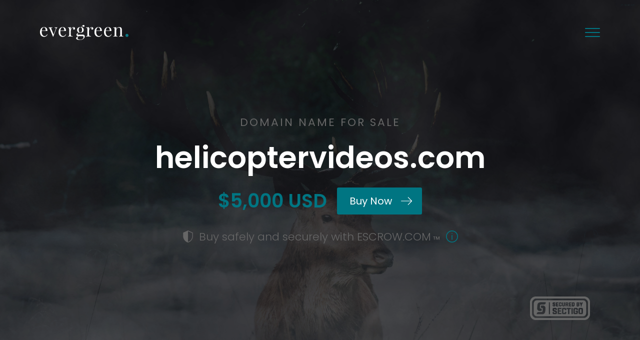

--- FILE ---
content_type: text/html; charset=UTF-8
request_url: https://evergreen.com/bin-listings/helicoptervideos-com/
body_size: 8330
content:
<!DOCTYPE html>
<html lang="en-US">
<head>
<meta charset="UTF-8" />
<meta name="viewport" content="width=device-width, initial-scale=1.0, maximum-scale=1.0, user-scalable=0" />
<title>helicoptervideos.com | Evergreen.com</title>
<meta name='robots' content='max-image-preview:large' />
<link rel='dns-prefetch' href='//connect.livechatinc.com' />
<link rel="alternate" type="application/rss+xml" title="Evergreen.com &raquo; Feed" href="https://evergreen.com/feed/" />
<link rel="alternate" type="application/rss+xml" title="Evergreen.com &raquo; Comments Feed" href="https://evergreen.com/comments/feed/" />
		<!-- This site uses the Google Analytics by MonsterInsights plugin v9.5.3 - Using Analytics tracking - https://www.monsterinsights.com/ -->
							<script src="//www.googletagmanager.com/gtag/js?id=G-FX4739HQ25"  data-cfasync="false" data-wpfc-render="false" type="text/javascript" async></script>
			<script data-cfasync="false" data-wpfc-render="false" type="text/javascript">
				var mi_version = '9.5.3';
				var mi_track_user = true;
				var mi_no_track_reason = '';
								var MonsterInsightsDefaultLocations = {"page_location":"https:\/\/evergreen.com\/bin-listings\/helicoptervideos-com\/"};
				if ( typeof MonsterInsightsPrivacyGuardFilter === 'function' ) {
					var MonsterInsightsLocations = (typeof MonsterInsightsExcludeQuery === 'object') ? MonsterInsightsPrivacyGuardFilter( MonsterInsightsExcludeQuery ) : MonsterInsightsPrivacyGuardFilter( MonsterInsightsDefaultLocations );
				} else {
					var MonsterInsightsLocations = (typeof MonsterInsightsExcludeQuery === 'object') ? MonsterInsightsExcludeQuery : MonsterInsightsDefaultLocations;
				}

								var disableStrs = [
										'ga-disable-G-FX4739HQ25',
									];

				/* Function to detect opted out users */
				function __gtagTrackerIsOptedOut() {
					for (var index = 0; index < disableStrs.length; index++) {
						if (document.cookie.indexOf(disableStrs[index] + '=true') > -1) {
							return true;
						}
					}

					return false;
				}

				/* Disable tracking if the opt-out cookie exists. */
				if (__gtagTrackerIsOptedOut()) {
					for (var index = 0; index < disableStrs.length; index++) {
						window[disableStrs[index]] = true;
					}
				}

				/* Opt-out function */
				function __gtagTrackerOptout() {
					for (var index = 0; index < disableStrs.length; index++) {
						document.cookie = disableStrs[index] + '=true; expires=Thu, 31 Dec 2099 23:59:59 UTC; path=/';
						window[disableStrs[index]] = true;
					}
				}

				if ('undefined' === typeof gaOptout) {
					function gaOptout() {
						__gtagTrackerOptout();
					}
				}
								window.dataLayer = window.dataLayer || [];

				window.MonsterInsightsDualTracker = {
					helpers: {},
					trackers: {},
				};
				if (mi_track_user) {
					function __gtagDataLayer() {
						dataLayer.push(arguments);
					}

					function __gtagTracker(type, name, parameters) {
						if (!parameters) {
							parameters = {};
						}

						if (parameters.send_to) {
							__gtagDataLayer.apply(null, arguments);
							return;
						}

						if (type === 'event') {
														parameters.send_to = monsterinsights_frontend.v4_id;
							var hookName = name;
							if (typeof parameters['event_category'] !== 'undefined') {
								hookName = parameters['event_category'] + ':' + name;
							}

							if (typeof MonsterInsightsDualTracker.trackers[hookName] !== 'undefined') {
								MonsterInsightsDualTracker.trackers[hookName](parameters);
							} else {
								__gtagDataLayer('event', name, parameters);
							}
							
						} else {
							__gtagDataLayer.apply(null, arguments);
						}
					}

					__gtagTracker('js', new Date());
					__gtagTracker('set', {
						'developer_id.dZGIzZG': true,
											});
					if ( MonsterInsightsLocations.page_location ) {
						__gtagTracker('set', MonsterInsightsLocations);
					}
										__gtagTracker('config', 'G-FX4739HQ25', {"forceSSL":"true","link_attribution":"true"} );
															window.gtag = __gtagTracker;										(function () {
						/* https://developers.google.com/analytics/devguides/collection/analyticsjs/ */
						/* ga and __gaTracker compatibility shim. */
						var noopfn = function () {
							return null;
						};
						var newtracker = function () {
							return new Tracker();
						};
						var Tracker = function () {
							return null;
						};
						var p = Tracker.prototype;
						p.get = noopfn;
						p.set = noopfn;
						p.send = function () {
							var args = Array.prototype.slice.call(arguments);
							args.unshift('send');
							__gaTracker.apply(null, args);
						};
						var __gaTracker = function () {
							var len = arguments.length;
							if (len === 0) {
								return;
							}
							var f = arguments[len - 1];
							if (typeof f !== 'object' || f === null || typeof f.hitCallback !== 'function') {
								if ('send' === arguments[0]) {
									var hitConverted, hitObject = false, action;
									if ('event' === arguments[1]) {
										if ('undefined' !== typeof arguments[3]) {
											hitObject = {
												'eventAction': arguments[3],
												'eventCategory': arguments[2],
												'eventLabel': arguments[4],
												'value': arguments[5] ? arguments[5] : 1,
											}
										}
									}
									if ('pageview' === arguments[1]) {
										if ('undefined' !== typeof arguments[2]) {
											hitObject = {
												'eventAction': 'page_view',
												'page_path': arguments[2],
											}
										}
									}
									if (typeof arguments[2] === 'object') {
										hitObject = arguments[2];
									}
									if (typeof arguments[5] === 'object') {
										Object.assign(hitObject, arguments[5]);
									}
									if ('undefined' !== typeof arguments[1].hitType) {
										hitObject = arguments[1];
										if ('pageview' === hitObject.hitType) {
											hitObject.eventAction = 'page_view';
										}
									}
									if (hitObject) {
										action = 'timing' === arguments[1].hitType ? 'timing_complete' : hitObject.eventAction;
										hitConverted = mapArgs(hitObject);
										__gtagTracker('event', action, hitConverted);
									}
								}
								return;
							}

							function mapArgs(args) {
								var arg, hit = {};
								var gaMap = {
									'eventCategory': 'event_category',
									'eventAction': 'event_action',
									'eventLabel': 'event_label',
									'eventValue': 'event_value',
									'nonInteraction': 'non_interaction',
									'timingCategory': 'event_category',
									'timingVar': 'name',
									'timingValue': 'value',
									'timingLabel': 'event_label',
									'page': 'page_path',
									'location': 'page_location',
									'title': 'page_title',
									'referrer' : 'page_referrer',
								};
								for (arg in args) {
																		if (!(!args.hasOwnProperty(arg) || !gaMap.hasOwnProperty(arg))) {
										hit[gaMap[arg]] = args[arg];
									} else {
										hit[arg] = args[arg];
									}
								}
								return hit;
							}

							try {
								f.hitCallback();
							} catch (ex) {
							}
						};
						__gaTracker.create = newtracker;
						__gaTracker.getByName = newtracker;
						__gaTracker.getAll = function () {
							return [];
						};
						__gaTracker.remove = noopfn;
						__gaTracker.loaded = true;
						window['__gaTracker'] = __gaTracker;
					})();
									} else {
										console.log("");
					(function () {
						function __gtagTracker() {
							return null;
						}

						window['__gtagTracker'] = __gtagTracker;
						window['gtag'] = __gtagTracker;
					})();
									}
			</script>
				<!-- / Google Analytics by MonsterInsights -->
		<script type="text/javascript">
window._wpemojiSettings = {"baseUrl":"https:\/\/s.w.org\/images\/core\/emoji\/14.0.0\/72x72\/","ext":".png","svgUrl":"https:\/\/s.w.org\/images\/core\/emoji\/14.0.0\/svg\/","svgExt":".svg","source":{"concatemoji":"https:\/\/evergreen.com\/wp-includes\/js\/wp-emoji-release.min.js?ver=6.2.8"}};
/*! This file is auto-generated */
!function(e,a,t){var n,r,o,i=a.createElement("canvas"),p=i.getContext&&i.getContext("2d");function s(e,t){p.clearRect(0,0,i.width,i.height),p.fillText(e,0,0);e=i.toDataURL();return p.clearRect(0,0,i.width,i.height),p.fillText(t,0,0),e===i.toDataURL()}function c(e){var t=a.createElement("script");t.src=e,t.defer=t.type="text/javascript",a.getElementsByTagName("head")[0].appendChild(t)}for(o=Array("flag","emoji"),t.supports={everything:!0,everythingExceptFlag:!0},r=0;r<o.length;r++)t.supports[o[r]]=function(e){if(p&&p.fillText)switch(p.textBaseline="top",p.font="600 32px Arial",e){case"flag":return s("\ud83c\udff3\ufe0f\u200d\u26a7\ufe0f","\ud83c\udff3\ufe0f\u200b\u26a7\ufe0f")?!1:!s("\ud83c\uddfa\ud83c\uddf3","\ud83c\uddfa\u200b\ud83c\uddf3")&&!s("\ud83c\udff4\udb40\udc67\udb40\udc62\udb40\udc65\udb40\udc6e\udb40\udc67\udb40\udc7f","\ud83c\udff4\u200b\udb40\udc67\u200b\udb40\udc62\u200b\udb40\udc65\u200b\udb40\udc6e\u200b\udb40\udc67\u200b\udb40\udc7f");case"emoji":return!s("\ud83e\udef1\ud83c\udffb\u200d\ud83e\udef2\ud83c\udfff","\ud83e\udef1\ud83c\udffb\u200b\ud83e\udef2\ud83c\udfff")}return!1}(o[r]),t.supports.everything=t.supports.everything&&t.supports[o[r]],"flag"!==o[r]&&(t.supports.everythingExceptFlag=t.supports.everythingExceptFlag&&t.supports[o[r]]);t.supports.everythingExceptFlag=t.supports.everythingExceptFlag&&!t.supports.flag,t.DOMReady=!1,t.readyCallback=function(){t.DOMReady=!0},t.supports.everything||(n=function(){t.readyCallback()},a.addEventListener?(a.addEventListener("DOMContentLoaded",n,!1),e.addEventListener("load",n,!1)):(e.attachEvent("onload",n),a.attachEvent("onreadystatechange",function(){"complete"===a.readyState&&t.readyCallback()})),(e=t.source||{}).concatemoji?c(e.concatemoji):e.wpemoji&&e.twemoji&&(c(e.twemoji),c(e.wpemoji)))}(window,document,window._wpemojiSettings);
</script>
<style type="text/css">
img.wp-smiley,
img.emoji {
	display: inline !important;
	border: none !important;
	box-shadow: none !important;
	height: 1em !important;
	width: 1em !important;
	margin: 0 0.07em !important;
	vertical-align: -0.1em !important;
	background: none !important;
	padding: 0 !important;
}
</style>
	<link rel='stylesheet' id='contact-form-7-css' href='https://evergreen.com/wp-content/plugins/contact-form-7/includes/css/styles.css?ver=5.7.7' type='text/css' media='all' />
<link rel='stylesheet' id='slick-style-css' href='https://evergreen.com/wp-content/themes/evergreen/css/slick.css?ver=6.2.8' type='text/css' media='all' />
<link rel='stylesheet' id='slick-theme-style-css' href='https://evergreen.com/wp-content/themes/evergreen/css/slick-theme.css?ver=6.2.8' type='text/css' media='all' />
<link rel='stylesheet' id='animate-style-css' href='https://evergreen.com/wp-content/themes/evergreen/css/animate.css?ver=6.2.8' type='text/css' media='all' />
<link rel='stylesheet' id='intlTelInput-style-css' href='https://evergreen.com/wp-content/themes/evergreen/css/intlTelInput.css?ver=6.2.8' type='text/css' media='all' />
<link rel='stylesheet' id='rangeSlider-style-css' href='https://evergreen.com/wp-content/themes/evergreen/css/ion.rangeSlider.min.css?ver=6.2.8' type='text/css' media='all' />
<link rel='stylesheet' id='justifiedGallery-style-css' href='https://evergreen.com/wp-content/themes/evergreen/css/justifiedGallery.min.css?ver=6.2.8' type='text/css' media='all' />
<link rel='stylesheet' id='lity-style-css' href='https://evergreen.com/wp-content/themes/evergreen/css/lity.css?ver=6.2.8' type='text/css' media='all' />
<link rel='stylesheet' id='custom-style-css' href='https://evergreen.com/wp-content/themes/evergreen/css/evergreen.css?ver=2' type='text/css' media='all' />
<link rel='stylesheet' id='evergreen-style-css' href='https://evergreen.com/wp-content/themes/evergreen/style.css?ver=6.2.8' type='text/css' media='all' />
<script type='text/javascript' src='https://evergreen.com/wp-content/plugins/google-analytics-for-wordpress/assets/js/frontend-gtag.min.js?ver=9.5.3' id='monsterinsights-frontend-script-js'></script>
<script data-cfasync="false" data-wpfc-render="false" type="text/javascript" id='monsterinsights-frontend-script-js-extra'>/* <![CDATA[ */
var monsterinsights_frontend = {"js_events_tracking":"true","download_extensions":"doc,pdf,ppt,zip,xls,docx,pptx,xlsx","inbound_paths":"[{\"path\":\"\\\/go\\\/\",\"label\":\"affiliate\"},{\"path\":\"\\\/recommend\\\/\",\"label\":\"affiliate\"}]","home_url":"https:\/\/evergreen.com","hash_tracking":"false","v4_id":"G-FX4739HQ25"};/* ]]> */
</script>
<script type='text/javascript' id='text-connect-js-extra'>
/* <![CDATA[ */
var textConnect = {"addons":[],"ajax_url":"https:\/\/evergreen.com\/wp-admin\/admin-ajax.php","visitor":null};
/* ]]> */
</script>
<script type='text/javascript' src='https://evergreen.com/wp-content/plugins/wp-live-chat-software-for-wordpress//includes/js/textConnect.js?ver=5.0.3' id='text-connect-js'></script>
<script type='text/javascript' src='https://evergreen.com/wp-content/themes/evergreen/js/jquery-3.3.1.min.js?ver=3.3.1' id='jquery-core-js'></script>
<script type='text/javascript' src='https://evergreen.com/wp-content/themes/evergreen/js/jquery-migrate-3.0.0.min.js?ver=3.0.0' id='jquery-migrate-js'></script>
<script></script><link rel="https://api.w.org/" href="https://evergreen.com/wp-json/" /><link rel="EditURI" type="application/rsd+xml" title="RSD" href="https://evergreen.com/xmlrpc.php?rsd" />
<link rel="wlwmanifest" type="application/wlwmanifest+xml" href="https://evergreen.com/wp-includes/wlwmanifest.xml" />
<meta name="generator" content="WordPress 6.2.8" />
<link rel="canonical" href="https://evergreen.com/bin-listings/helicoptervideos-com/" />
<link rel='shortlink' href='https://evergreen.com/?p=17829' />
<link rel="alternate" type="application/json+oembed" href="https://evergreen.com/wp-json/oembed/1.0/embed?url=https%3A%2F%2Fevergreen.com%2Fbin-listings%2Fhelicoptervideos-com%2F" />
<link rel="alternate" type="text/xml+oembed" href="https://evergreen.com/wp-json/oembed/1.0/embed?url=https%3A%2F%2Fevergreen.com%2Fbin-listings%2Fhelicoptervideos-com%2F&#038;format=xml" />
<script async src="https://www.googletagmanager.com/gtag/js?id=UA-71535200-1"></script>
<script>
 window.dataLayer = window.dataLayer || [];
 function gtag(){dataLayer.push(arguments);}
 gtag('js', new Date());
 gtag('config', 'UA-71535200-1');
</script><link rel="shortcut icon" href="https://evergreen.com/wp-content/uploads/favicon.ico" /><meta name="generator" content="Powered by WPBakery Page Builder - drag and drop page builder for WordPress."/>
<noscript><style> .wpb_animate_when_almost_visible { opacity: 1; }</style></noscript><script src="https://ajax.googleapis.com/ajax/libs/webfont/1.6.16/webfont.js"></script>
<script>
	WebFont.load({
		google: {
			families: ['Exo 2', 'Raleway', 'Lobster', 'Cabin Sketch', 'Suranna', 'Open Sans', 'Smokum', 'Poiret One', 'Limelight', 'Spirax', 'Butterfly Kids', 'Averia Serif Libre', 'Fredoka One', 'Economica', 'Special Elite', 'Berkshire Swash', 'Elsie', 'Audiowide', 'Berkshire Swash', 'Text Me One', 'Shrikhand', 'Sirin Stencil', 'Croissant One', 'Amarante', 'Abril Fatface', 'Philosopher', 'Alice', 'Sancreek', 'Quicksand', 'Permanent Marker', 'Clicker Script', 'Fredericka the Great', 'Bentham', 'Italiana', 'IM Fell English', 'Ranchers', 'Sansita One', 'Comfortaa', 'Emilys Candy', 'Wire One', 'Teko', ]
		}
	});
</script>
</head>
<body class="bin_listings-template-default single single-bin_listings postid-17829 wpb-js-composer js-comp-ver-8.0 vc_responsive">	
		<div class="loader-wrapper">
	    <div class="loader"></div>
	</div>
	<header class="site-header">
					<div class="logo"><a href="https://evergreen.com"><img src="https://evergreen.com/wp-content/uploads/logo.svg" alt="" /></a></div>
				<div class="header-right"><a class="menu-btn" href="javascript:void(0)"><span class="menu-line"></span></a></div>
		<div class="nav-wrapper">
			<div class="lines">
				<div class="line"></div>
				<div class="line"></div>
				<div class="line"></div>
				<div class="line"></div>
				<div class="line"></div>
			</div>
			<ul id="menu-main-menu" class="main-menu"><li id="menu-item-16381" class="menu-item menu-item-type-post_type menu-item-object-page menu-item-has-children menu-item-16381"><a href="https://evergreen.com/about/">About</a>
<ul class="sub-menu">
	<li id="menu-item-16078" class="menu-item menu-item-type-custom menu-item-object-custom menu-item-16078"><a href="https://evergreen.com/about/#history">History</a></li>
	<li id="menu-item-16079" class="menu-item menu-item-type-custom menu-item-object-custom menu-item-16079"><a href="https://evergreen.com/about/#leadership">Leadership</a></li>
	<li id="menu-item-16080" class="menu-item menu-item-type-custom menu-item-object-custom menu-item-16080"><a href="https://evergreen.com/about/#partners">Partners</a></li>
	<li id="menu-item-16081" class="menu-item menu-item-type-custom menu-item-object-custom menu-item-16081"><a href="https://evergreen.com/blog">Blog</a></li>
	<li id="menu-item-16082" class="menu-item menu-item-type-custom menu-item-object-custom menu-item-16082"><a href="https://evergreen.com/about/#testimonials">Testimonials</a></li>
</ul>
</li>
<li id="menu-item-16382" class="menu-item menu-item-type-post_type menu-item-object-page menu-item-has-children menu-item-16382"><a href="https://evergreen.com/services/">Services</a>
<ul class="sub-menu">
	<li id="menu-item-16083" class="menu-item menu-item-type-custom menu-item-object-custom menu-item-16083"><a href="https://evergreen.com/services/#find-domains">Find domains</a></li>
	<li id="menu-item-16084" class="menu-item menu-item-type-custom menu-item-object-custom menu-item-16084"><a href="https://evergreen.com/services/#buy-domains">Buy domains</a></li>
	<li id="menu-item-16085" class="menu-item menu-item-type-custom menu-item-object-custom menu-item-16085"><a href="https://evergreen.com/services/#sell-domains">Sell domains</a></li>
</ul>
</li>
<li id="menu-item-16384" class="menu-item menu-item-type-post_type menu-item-object-page menu-item-16384"><a href="https://evergreen.com/marketplace/">Marketplace</a></li>
<li id="menu-item-16385" class="menu-item menu-item-type-post_type menu-item-object-page menu-item-has-children menu-item-16385"><a href="https://evergreen.com/resources/">Resources</a>
<ul class="sub-menu">
	<li id="menu-item-16086" class="menu-item menu-item-type-custom menu-item-object-custom menu-item-16086"><a href="https://evergreen.com/resources/#faq">FAQ</a></li>
	<li id="menu-item-16087" class="menu-item menu-item-type-custom menu-item-object-custom menu-item-16087"><a href="https://evergreen.com/resources/#tools">Tools</a></li>
	<li id="menu-item-16088" class="menu-item menu-item-type-custom menu-item-object-custom menu-item-16088"><a href="https://evergreen.com/resources/#legal">Legal</a></li>
</ul>
</li>
<li id="menu-item-16386" class="menu-item menu-item-type-post_type menu-item-object-page menu-item-16386"><a href="https://evergreen.com/contact/">Contact</a></li>
</ul>		</div>
	</header>		<main id="content">
<article id="post-17829" class="post-17829 bin_listings type-bin_listings status-publish hentry">

<div class="entry-content">
	<div class="content-wrapper">		
							<section class="enquire-section" style="background-image: url('https://evergreen.com/wp-content/themes/evergreen/images/bin-lander-bg.jpg')">
				<div class="enquire-container container">
					<div class="enquire-content">
						<h5 class="domain-subhead">DOMAIN NAME FOR SALE</h5>
						<h2 class="domain-name-heading">helicoptervideos.com</h2>
						<span class="domain-price-amt">$5,000 USD</span>
						<a href="javascript:void(0);" class="domain-price"><span class="domain-cart">Buy Now</span></a>
						<div class="buyer-details" style="display:none;">
							<form id="buyerForm" action="" method="post">						
								<input type="hidden" name="domain_name" value="helicoptervideos.com" />
								<input type="hidden" name="price" value="5000" />
								<input type="hidden" name="broker" value="escrow@evergreen.com" />
								<input type="hidden" name="seller" value="adam@idealhosting.com" />
								<input type="hidden" name="brokerage" value="250" />
								<input type="text" name="buyer_email" placeholder="Enter buyer's email address"/>								
								<input type="submit" name="submit" value="Submit" />
								<a href="#inline" id="openrecaptcha" data-lity style="display:none;">Inline</a>
								<div id="inline" style="background:#fff" class="lity-hide">
									<h5>Are you a robot?</h5>
									<p>Please complete the below security check to continue.</p>
									<div class="g-recaptcha" data-sitekey="6LcHSjEjAAAAACCyKPGUUk1fbx7iiqwP5lcupt5e" data-callback="recaptchaCallback" data-theme="light" style="margin:15px auto;"></div>								
								</div>
								<span class="error"></span>
							</form>
							<p>*The buyer’s email address is required to create a new Escrow.com transaction between all parties. If you have an existing Escrow.com account, please enter your username (email address). Alternatively, please enter your email address and follow the instructions. <br /><a href="https://evergreen.com/what-is-the-purchase-process" target="_blank">What is the purchase process?</a></p>

						</div>
						<p><img src="https://evergreen.com/wp-content/themes/evergreen/images/security.svg" alt="" class="security-icon" />Buy safely and securely with <span>ESCROW.COM<sub>&trade;</sub></span><a href="https://evergreen.com/what-is-the-purchase-process" target="_blank"><img src="https://evergreen.com/wp-content/themes/evergreen/images/info.svg" alt="" class="info-icon" /></a></p>
					</div>
					<div class="fog__container">
						<div class="fog__img fog__img--first"></div>
						<div class="fog__img fog__img--second"></div>
					</div>
				</div>	
				<img src="https://evergreen.com/wp-content/themes/evergreen/images/sectigo_trust-1.png" alt="" class="sectigo-logo" />
			</section>			
				
					</div>
</article>
</main>
<footer class="site-footer wow fadeInUp">
	<div class="footer-top">
		<div class="container cf">
			<div class="footer-left-block">
				<div class="footer-logo wow fadeInUp"><a href="https://evergreen.com"><img src="https://evergreen.com/wp-content/uploads/logo.svg" alt="" /></a></div>
				<div class="footer-block wow fadeInUp" data-wow-delay="0.2s">
					<p class="mb-0">We help people buy and sell great domains that grow great business.</p>
				</div>
				<div class="footer-block wow fadeInUp" data-wow-delay="0.4s">
					<p class="mb-0">3309 Robbins Road, PMB #306 Springfield IL 62704 USA
<p class="mb-0">+1 (815) 570 9656
<a href="mailto:hello@evergreen.com">hello@evergreen.com</a></p></p>
				</div>
			</div>
			<div class="footer-right-block news-latter wow fadeInUp" data-wow-delay="0.6s">
				<h5>Subscribe to our newsletter<span class="dot-text">.</span></h5>
				<form id="newsletter">
					<input type="text" class="text-field email" placeholder="Enter your email..." name="email">
					<div class="form-msg"></div>
					<button class="link">Subscribe</button>
				</form>
			</div>
		</div>
	</div>
	<div class="footer-bottom">
		<div class="container cf">
			<div class="copy">
				<p>© Evergreen Group, Inc.</p>
			</div>
			<div class="social-media">
				<a class="twitter" href="https://twitter.com/evergreendotcom" target="_blank"></a>
				<a class="facebook" href="https://www.facebook.com/evergreendotcom/" target="_blank"></a>
				<a class="linkedin" href="https://www.linkedin.com/company/evergreen-com" target="_blank"></a>
			</div>
		</div>
	</div>
</footer>

	<script>
	jQuery(document).ready(function ($) {
		var deviceAgent = navigator.userAgent.toLowerCase();
		if (deviceAgent.match(/(iphone|ipod|ipad)/)) {
			$("html").addClass("ios");
			$("html").addClass("mobile");
		}
		if (navigator.userAgent.search("MSIE") >= 0) {
			$("html").addClass("ie");
		}
		else if (navigator.userAgent.search("Chrome") >= 0) {
			$("html").addClass("chrome");
		}
		else if (navigator.userAgent.search("Firefox") >= 0) {
			$("html").addClass("firefox");
		}
		else if (navigator.userAgent.search("Safari") >= 0 && navigator.userAgent.search("Chrome") < 0) {
			$("html").addClass("safari");
		}
		else if (navigator.userAgent.search("Opera") >= 0) {
			$("html").addClass("opera");
		}
	});
	</script>
<script type='text/javascript' src='https://evergreen.com/wp-content/plugins/contact-form-7/includes/swv/js/index.js?ver=5.7.7' id='swv-js'></script>
<script type='text/javascript' id='contact-form-7-js-extra'>
/* <![CDATA[ */
var wpcf7 = {"api":{"root":"https:\/\/evergreen.com\/wp-json\/","namespace":"contact-form-7\/v1"}};
/* ]]> */
</script>
<script type='text/javascript' src='https://evergreen.com/wp-content/plugins/contact-form-7/includes/js/index.js?ver=5.7.7' id='contact-form-7-js'></script>
<script type='text/javascript' src='https://connect.livechatinc.com/api/v1/script/a0b53cc5-bea4-4dcc-8388-fb978b206a47/widget.js?ver=5.0.3' id='text-legacy-widget-js'></script>
<script type='text/javascript' src='https://evergreen.com/wp-content/themes/evergreen/js/TweenMax.min.js?ver=6.2.8' id='TweenMax-js-js'></script>
<script type='text/javascript' src='https://evergreen.com/wp-content/themes/evergreen/js/html5.js?ver=6.2.8' id='html5-js-js'></script>
<script type='text/javascript' src='https://evergreen.com/wp-content/themes/evergreen/js/html-ie.js?ver=6.2.8' id='html-ie-js-js'></script>
<script type='text/javascript' src='https://evergreen.com/wp-content/themes/evergreen/js/slick.js?ver=6.2.8' id='slick-js-js'></script>
<script type='text/javascript' src='https://evergreen.com/wp-content/themes/evergreen/js/wow.min.js?ver=6.2.8' id='wow-js-js'></script>
<script type='text/javascript' src='https://evergreen.com/wp-content/themes/evergreen/js/intlTelInput.js?ver=6.2.8' id='intlTelInput-js-js'></script>
<script type='text/javascript' src='https://evergreen.com/wp-content/themes/evergreen/js/masonry.pkgd.min.js?ver=6.2.8' id='masonry-js-js'></script>
<script type='text/javascript' src='https://evergreen.com/wp-content/themes/evergreen/js/jquery.justifiedGallery.min.js?ver=6.2.8' id='justifiedGallery-js-js'></script>
<script type='text/javascript' src='https://evergreen.com/wp-content/themes/evergreen/js/imagesloaded.pkgd.min.js?ver=6.2.8' id='imagesloaded-js-js'></script>
<script type='text/javascript' src='https://evergreen.com/wp-content/themes/evergreen/js/ion.rangeSlider.min.js?ver=6.2.8' id='rangeSlider-js-js'></script>
<script type='text/javascript' src='https://evergreen.com/wp-content/themes/evergreen/js/lity.js?ver=6.2.8' id='lity-js-js'></script>
<script type='text/javascript' id='evergreen-js-js-extra'>
/* <![CDATA[ */
var evergreen = {"ajaxurl":"https:\/\/evergreen.com\/wp-admin\/admin-ajax.php","current_page":"1","max_page":"0"};
/* ]]> */
</script>
<script type='text/javascript' src='https://evergreen.com/wp-content/themes/evergreen/js/evergreen.js?ver=2' id='evergreen-js-js'></script>
<script type='text/javascript' src='https://www.google.com/recaptcha/api.js?render=6Lc-mLcZAAAAAF__ma-EJXARm60-lXdEapvxu9cM&#038;ver=3.0' id='google-recaptcha-js'></script>
<script type='text/javascript' src='https://evergreen.com/wp-includes/js/dist/vendor/wp-polyfill-inert.min.js?ver=3.1.2' id='wp-polyfill-inert-js'></script>
<script type='text/javascript' src='https://evergreen.com/wp-includes/js/dist/vendor/regenerator-runtime.min.js?ver=0.13.11' id='regenerator-runtime-js'></script>
<script type='text/javascript' src='https://evergreen.com/wp-includes/js/dist/vendor/wp-polyfill.min.js?ver=3.15.0' id='wp-polyfill-js'></script>
<script type='text/javascript' id='wpcf7-recaptcha-js-extra'>
/* <![CDATA[ */
var wpcf7_recaptcha = {"sitekey":"6Lc-mLcZAAAAAF__ma-EJXARm60-lXdEapvxu9cM","actions":{"homepage":"homepage","contactform":"contactform"}};
/* ]]> */
</script>
<script type='text/javascript' src='https://evergreen.com/wp-content/plugins/contact-form-7/modules/recaptcha/index.js?ver=5.7.7' id='wpcf7-recaptcha-js'></script>
<script></script>
	<script src='https://www.google.com/recaptcha/api.js'></script>
	<script>
		var $j = jQuery.noConflict();
		function recaptchaCallback() {
			$j('.lity-close').trigger('click');
			setTimeout(function(){				
				$j('.loader-wrapper').show();
				$j('#buyerForm').submit();
				//console.log('recaptcha checked');
			}, 100);
			
		};		
		/* var $j = jQuery.noConflict();
		var onloadCallbackbuyerForm = function(){
			grecaptcha.render("emplacementbuyerRecaptcha",{
				"sitekey": "6Lc-mLcZAAAAAF__ma-EJXARm60-lXdEapvxu9cM",
				"badge": "inline",
				"type": "image",
				"size": "invisible",
				"callback": onSubmit
			});
		};		
		
		var onSubmit = function(token){
			var $this = $j('#buyerForm');
			var dataString = $this.serialize() + "&g-recaptcha-response="+token+"&action=submit_buyer_data_ajax";
			
			$j.ajax({
				type: "POST",
				url: "https://evergreen.com/wp-admin/admin-ajax.php",
				dataType:"html",
				data: dataString,
				context: $this,
				success: function(data) {	
					data = JSON.parse(data);					
					if(data.status)
					{		
						//$this.find('span.error').html(data.url).slideDown().delay(5000).hide('fast');
						$this.trigger("reset");
						window.location.href = data.url;
					}
					else
					{						
						$this.find('span.error').html(data.message).slideDown().delay(5000).slideUp(2000);											
					}					
				}
			});				
			
		}; */
		//console.log($j('#buyerForm').length);
	</script>

<script type='text/javascript'>
	if(document.getElementsByClassName('contact_email_form').length > 0){
		var onloadCallback = function(){
			grecaptcha.render("emplacementRecaptcha",{
				"sitekey": "6Lc-mLcZAAAAAF__ma-EJXARm60-lXdEapvxu9cM",
				"badge": "inline",
				"type": "image",
				"size": "invisible",
				"callback": onSubmit
			});
		};
		var onSubmit = function(token){
			var $j = jQuery.noConflict();
			var $this = $j('.contact_email_form');
			
			$l_text = $this.find('.link').html();
			$this.find('.link').html("Loading...").attr('disabled','disabled');
			var dataString = $this.serialize() + "&g-recaptcha-response="+token+"&action=send_mailchimp";

			$j.ajax({
				type: "POST",
				url: "https://evergreen.com/wp-admin/admin-ajax.php",
				dataType:"html",
				data: dataString,
				context: $this,
				success: function(data) {	
					data = JSON.parse(data);
					if(data.status)
					{								
						$this.find('.form-msg').html(data.message).slideDown().delay(5000).hide('fast');										
						$this.trigger("reset");
					}
					else
					{	
						$this.find('.form-msg').addClass('form-error-msg');	
						$this.find('.form-msg').html(data.message).slideDown().delay(5000).slideUp(2000);					
					}	
					$this.find('.link').html($l_text);								
					$this.find('.link').removeAttr("disabled");					
				}
			});		
		};
	}
</script>

</body>
</html>

--- FILE ---
content_type: text/html; charset=utf-8
request_url: https://www.google.com/recaptcha/api2/anchor?ar=1&k=6Lc-mLcZAAAAAF__ma-EJXARm60-lXdEapvxu9cM&co=aHR0cHM6Ly9ldmVyZ3JlZW4uY29tOjQ0Mw..&hl=en&v=PoyoqOPhxBO7pBk68S4YbpHZ&size=invisible&anchor-ms=20000&execute-ms=30000&cb=i81adp914zdo
body_size: 48611
content:
<!DOCTYPE HTML><html dir="ltr" lang="en"><head><meta http-equiv="Content-Type" content="text/html; charset=UTF-8">
<meta http-equiv="X-UA-Compatible" content="IE=edge">
<title>reCAPTCHA</title>
<style type="text/css">
/* cyrillic-ext */
@font-face {
  font-family: 'Roboto';
  font-style: normal;
  font-weight: 400;
  font-stretch: 100%;
  src: url(//fonts.gstatic.com/s/roboto/v48/KFO7CnqEu92Fr1ME7kSn66aGLdTylUAMa3GUBHMdazTgWw.woff2) format('woff2');
  unicode-range: U+0460-052F, U+1C80-1C8A, U+20B4, U+2DE0-2DFF, U+A640-A69F, U+FE2E-FE2F;
}
/* cyrillic */
@font-face {
  font-family: 'Roboto';
  font-style: normal;
  font-weight: 400;
  font-stretch: 100%;
  src: url(//fonts.gstatic.com/s/roboto/v48/KFO7CnqEu92Fr1ME7kSn66aGLdTylUAMa3iUBHMdazTgWw.woff2) format('woff2');
  unicode-range: U+0301, U+0400-045F, U+0490-0491, U+04B0-04B1, U+2116;
}
/* greek-ext */
@font-face {
  font-family: 'Roboto';
  font-style: normal;
  font-weight: 400;
  font-stretch: 100%;
  src: url(//fonts.gstatic.com/s/roboto/v48/KFO7CnqEu92Fr1ME7kSn66aGLdTylUAMa3CUBHMdazTgWw.woff2) format('woff2');
  unicode-range: U+1F00-1FFF;
}
/* greek */
@font-face {
  font-family: 'Roboto';
  font-style: normal;
  font-weight: 400;
  font-stretch: 100%;
  src: url(//fonts.gstatic.com/s/roboto/v48/KFO7CnqEu92Fr1ME7kSn66aGLdTylUAMa3-UBHMdazTgWw.woff2) format('woff2');
  unicode-range: U+0370-0377, U+037A-037F, U+0384-038A, U+038C, U+038E-03A1, U+03A3-03FF;
}
/* math */
@font-face {
  font-family: 'Roboto';
  font-style: normal;
  font-weight: 400;
  font-stretch: 100%;
  src: url(//fonts.gstatic.com/s/roboto/v48/KFO7CnqEu92Fr1ME7kSn66aGLdTylUAMawCUBHMdazTgWw.woff2) format('woff2');
  unicode-range: U+0302-0303, U+0305, U+0307-0308, U+0310, U+0312, U+0315, U+031A, U+0326-0327, U+032C, U+032F-0330, U+0332-0333, U+0338, U+033A, U+0346, U+034D, U+0391-03A1, U+03A3-03A9, U+03B1-03C9, U+03D1, U+03D5-03D6, U+03F0-03F1, U+03F4-03F5, U+2016-2017, U+2034-2038, U+203C, U+2040, U+2043, U+2047, U+2050, U+2057, U+205F, U+2070-2071, U+2074-208E, U+2090-209C, U+20D0-20DC, U+20E1, U+20E5-20EF, U+2100-2112, U+2114-2115, U+2117-2121, U+2123-214F, U+2190, U+2192, U+2194-21AE, U+21B0-21E5, U+21F1-21F2, U+21F4-2211, U+2213-2214, U+2216-22FF, U+2308-230B, U+2310, U+2319, U+231C-2321, U+2336-237A, U+237C, U+2395, U+239B-23B7, U+23D0, U+23DC-23E1, U+2474-2475, U+25AF, U+25B3, U+25B7, U+25BD, U+25C1, U+25CA, U+25CC, U+25FB, U+266D-266F, U+27C0-27FF, U+2900-2AFF, U+2B0E-2B11, U+2B30-2B4C, U+2BFE, U+3030, U+FF5B, U+FF5D, U+1D400-1D7FF, U+1EE00-1EEFF;
}
/* symbols */
@font-face {
  font-family: 'Roboto';
  font-style: normal;
  font-weight: 400;
  font-stretch: 100%;
  src: url(//fonts.gstatic.com/s/roboto/v48/KFO7CnqEu92Fr1ME7kSn66aGLdTylUAMaxKUBHMdazTgWw.woff2) format('woff2');
  unicode-range: U+0001-000C, U+000E-001F, U+007F-009F, U+20DD-20E0, U+20E2-20E4, U+2150-218F, U+2190, U+2192, U+2194-2199, U+21AF, U+21E6-21F0, U+21F3, U+2218-2219, U+2299, U+22C4-22C6, U+2300-243F, U+2440-244A, U+2460-24FF, U+25A0-27BF, U+2800-28FF, U+2921-2922, U+2981, U+29BF, U+29EB, U+2B00-2BFF, U+4DC0-4DFF, U+FFF9-FFFB, U+10140-1018E, U+10190-1019C, U+101A0, U+101D0-101FD, U+102E0-102FB, U+10E60-10E7E, U+1D2C0-1D2D3, U+1D2E0-1D37F, U+1F000-1F0FF, U+1F100-1F1AD, U+1F1E6-1F1FF, U+1F30D-1F30F, U+1F315, U+1F31C, U+1F31E, U+1F320-1F32C, U+1F336, U+1F378, U+1F37D, U+1F382, U+1F393-1F39F, U+1F3A7-1F3A8, U+1F3AC-1F3AF, U+1F3C2, U+1F3C4-1F3C6, U+1F3CA-1F3CE, U+1F3D4-1F3E0, U+1F3ED, U+1F3F1-1F3F3, U+1F3F5-1F3F7, U+1F408, U+1F415, U+1F41F, U+1F426, U+1F43F, U+1F441-1F442, U+1F444, U+1F446-1F449, U+1F44C-1F44E, U+1F453, U+1F46A, U+1F47D, U+1F4A3, U+1F4B0, U+1F4B3, U+1F4B9, U+1F4BB, U+1F4BF, U+1F4C8-1F4CB, U+1F4D6, U+1F4DA, U+1F4DF, U+1F4E3-1F4E6, U+1F4EA-1F4ED, U+1F4F7, U+1F4F9-1F4FB, U+1F4FD-1F4FE, U+1F503, U+1F507-1F50B, U+1F50D, U+1F512-1F513, U+1F53E-1F54A, U+1F54F-1F5FA, U+1F610, U+1F650-1F67F, U+1F687, U+1F68D, U+1F691, U+1F694, U+1F698, U+1F6AD, U+1F6B2, U+1F6B9-1F6BA, U+1F6BC, U+1F6C6-1F6CF, U+1F6D3-1F6D7, U+1F6E0-1F6EA, U+1F6F0-1F6F3, U+1F6F7-1F6FC, U+1F700-1F7FF, U+1F800-1F80B, U+1F810-1F847, U+1F850-1F859, U+1F860-1F887, U+1F890-1F8AD, U+1F8B0-1F8BB, U+1F8C0-1F8C1, U+1F900-1F90B, U+1F93B, U+1F946, U+1F984, U+1F996, U+1F9E9, U+1FA00-1FA6F, U+1FA70-1FA7C, U+1FA80-1FA89, U+1FA8F-1FAC6, U+1FACE-1FADC, U+1FADF-1FAE9, U+1FAF0-1FAF8, U+1FB00-1FBFF;
}
/* vietnamese */
@font-face {
  font-family: 'Roboto';
  font-style: normal;
  font-weight: 400;
  font-stretch: 100%;
  src: url(//fonts.gstatic.com/s/roboto/v48/KFO7CnqEu92Fr1ME7kSn66aGLdTylUAMa3OUBHMdazTgWw.woff2) format('woff2');
  unicode-range: U+0102-0103, U+0110-0111, U+0128-0129, U+0168-0169, U+01A0-01A1, U+01AF-01B0, U+0300-0301, U+0303-0304, U+0308-0309, U+0323, U+0329, U+1EA0-1EF9, U+20AB;
}
/* latin-ext */
@font-face {
  font-family: 'Roboto';
  font-style: normal;
  font-weight: 400;
  font-stretch: 100%;
  src: url(//fonts.gstatic.com/s/roboto/v48/KFO7CnqEu92Fr1ME7kSn66aGLdTylUAMa3KUBHMdazTgWw.woff2) format('woff2');
  unicode-range: U+0100-02BA, U+02BD-02C5, U+02C7-02CC, U+02CE-02D7, U+02DD-02FF, U+0304, U+0308, U+0329, U+1D00-1DBF, U+1E00-1E9F, U+1EF2-1EFF, U+2020, U+20A0-20AB, U+20AD-20C0, U+2113, U+2C60-2C7F, U+A720-A7FF;
}
/* latin */
@font-face {
  font-family: 'Roboto';
  font-style: normal;
  font-weight: 400;
  font-stretch: 100%;
  src: url(//fonts.gstatic.com/s/roboto/v48/KFO7CnqEu92Fr1ME7kSn66aGLdTylUAMa3yUBHMdazQ.woff2) format('woff2');
  unicode-range: U+0000-00FF, U+0131, U+0152-0153, U+02BB-02BC, U+02C6, U+02DA, U+02DC, U+0304, U+0308, U+0329, U+2000-206F, U+20AC, U+2122, U+2191, U+2193, U+2212, U+2215, U+FEFF, U+FFFD;
}
/* cyrillic-ext */
@font-face {
  font-family: 'Roboto';
  font-style: normal;
  font-weight: 500;
  font-stretch: 100%;
  src: url(//fonts.gstatic.com/s/roboto/v48/KFO7CnqEu92Fr1ME7kSn66aGLdTylUAMa3GUBHMdazTgWw.woff2) format('woff2');
  unicode-range: U+0460-052F, U+1C80-1C8A, U+20B4, U+2DE0-2DFF, U+A640-A69F, U+FE2E-FE2F;
}
/* cyrillic */
@font-face {
  font-family: 'Roboto';
  font-style: normal;
  font-weight: 500;
  font-stretch: 100%;
  src: url(//fonts.gstatic.com/s/roboto/v48/KFO7CnqEu92Fr1ME7kSn66aGLdTylUAMa3iUBHMdazTgWw.woff2) format('woff2');
  unicode-range: U+0301, U+0400-045F, U+0490-0491, U+04B0-04B1, U+2116;
}
/* greek-ext */
@font-face {
  font-family: 'Roboto';
  font-style: normal;
  font-weight: 500;
  font-stretch: 100%;
  src: url(//fonts.gstatic.com/s/roboto/v48/KFO7CnqEu92Fr1ME7kSn66aGLdTylUAMa3CUBHMdazTgWw.woff2) format('woff2');
  unicode-range: U+1F00-1FFF;
}
/* greek */
@font-face {
  font-family: 'Roboto';
  font-style: normal;
  font-weight: 500;
  font-stretch: 100%;
  src: url(//fonts.gstatic.com/s/roboto/v48/KFO7CnqEu92Fr1ME7kSn66aGLdTylUAMa3-UBHMdazTgWw.woff2) format('woff2');
  unicode-range: U+0370-0377, U+037A-037F, U+0384-038A, U+038C, U+038E-03A1, U+03A3-03FF;
}
/* math */
@font-face {
  font-family: 'Roboto';
  font-style: normal;
  font-weight: 500;
  font-stretch: 100%;
  src: url(//fonts.gstatic.com/s/roboto/v48/KFO7CnqEu92Fr1ME7kSn66aGLdTylUAMawCUBHMdazTgWw.woff2) format('woff2');
  unicode-range: U+0302-0303, U+0305, U+0307-0308, U+0310, U+0312, U+0315, U+031A, U+0326-0327, U+032C, U+032F-0330, U+0332-0333, U+0338, U+033A, U+0346, U+034D, U+0391-03A1, U+03A3-03A9, U+03B1-03C9, U+03D1, U+03D5-03D6, U+03F0-03F1, U+03F4-03F5, U+2016-2017, U+2034-2038, U+203C, U+2040, U+2043, U+2047, U+2050, U+2057, U+205F, U+2070-2071, U+2074-208E, U+2090-209C, U+20D0-20DC, U+20E1, U+20E5-20EF, U+2100-2112, U+2114-2115, U+2117-2121, U+2123-214F, U+2190, U+2192, U+2194-21AE, U+21B0-21E5, U+21F1-21F2, U+21F4-2211, U+2213-2214, U+2216-22FF, U+2308-230B, U+2310, U+2319, U+231C-2321, U+2336-237A, U+237C, U+2395, U+239B-23B7, U+23D0, U+23DC-23E1, U+2474-2475, U+25AF, U+25B3, U+25B7, U+25BD, U+25C1, U+25CA, U+25CC, U+25FB, U+266D-266F, U+27C0-27FF, U+2900-2AFF, U+2B0E-2B11, U+2B30-2B4C, U+2BFE, U+3030, U+FF5B, U+FF5D, U+1D400-1D7FF, U+1EE00-1EEFF;
}
/* symbols */
@font-face {
  font-family: 'Roboto';
  font-style: normal;
  font-weight: 500;
  font-stretch: 100%;
  src: url(//fonts.gstatic.com/s/roboto/v48/KFO7CnqEu92Fr1ME7kSn66aGLdTylUAMaxKUBHMdazTgWw.woff2) format('woff2');
  unicode-range: U+0001-000C, U+000E-001F, U+007F-009F, U+20DD-20E0, U+20E2-20E4, U+2150-218F, U+2190, U+2192, U+2194-2199, U+21AF, U+21E6-21F0, U+21F3, U+2218-2219, U+2299, U+22C4-22C6, U+2300-243F, U+2440-244A, U+2460-24FF, U+25A0-27BF, U+2800-28FF, U+2921-2922, U+2981, U+29BF, U+29EB, U+2B00-2BFF, U+4DC0-4DFF, U+FFF9-FFFB, U+10140-1018E, U+10190-1019C, U+101A0, U+101D0-101FD, U+102E0-102FB, U+10E60-10E7E, U+1D2C0-1D2D3, U+1D2E0-1D37F, U+1F000-1F0FF, U+1F100-1F1AD, U+1F1E6-1F1FF, U+1F30D-1F30F, U+1F315, U+1F31C, U+1F31E, U+1F320-1F32C, U+1F336, U+1F378, U+1F37D, U+1F382, U+1F393-1F39F, U+1F3A7-1F3A8, U+1F3AC-1F3AF, U+1F3C2, U+1F3C4-1F3C6, U+1F3CA-1F3CE, U+1F3D4-1F3E0, U+1F3ED, U+1F3F1-1F3F3, U+1F3F5-1F3F7, U+1F408, U+1F415, U+1F41F, U+1F426, U+1F43F, U+1F441-1F442, U+1F444, U+1F446-1F449, U+1F44C-1F44E, U+1F453, U+1F46A, U+1F47D, U+1F4A3, U+1F4B0, U+1F4B3, U+1F4B9, U+1F4BB, U+1F4BF, U+1F4C8-1F4CB, U+1F4D6, U+1F4DA, U+1F4DF, U+1F4E3-1F4E6, U+1F4EA-1F4ED, U+1F4F7, U+1F4F9-1F4FB, U+1F4FD-1F4FE, U+1F503, U+1F507-1F50B, U+1F50D, U+1F512-1F513, U+1F53E-1F54A, U+1F54F-1F5FA, U+1F610, U+1F650-1F67F, U+1F687, U+1F68D, U+1F691, U+1F694, U+1F698, U+1F6AD, U+1F6B2, U+1F6B9-1F6BA, U+1F6BC, U+1F6C6-1F6CF, U+1F6D3-1F6D7, U+1F6E0-1F6EA, U+1F6F0-1F6F3, U+1F6F7-1F6FC, U+1F700-1F7FF, U+1F800-1F80B, U+1F810-1F847, U+1F850-1F859, U+1F860-1F887, U+1F890-1F8AD, U+1F8B0-1F8BB, U+1F8C0-1F8C1, U+1F900-1F90B, U+1F93B, U+1F946, U+1F984, U+1F996, U+1F9E9, U+1FA00-1FA6F, U+1FA70-1FA7C, U+1FA80-1FA89, U+1FA8F-1FAC6, U+1FACE-1FADC, U+1FADF-1FAE9, U+1FAF0-1FAF8, U+1FB00-1FBFF;
}
/* vietnamese */
@font-face {
  font-family: 'Roboto';
  font-style: normal;
  font-weight: 500;
  font-stretch: 100%;
  src: url(//fonts.gstatic.com/s/roboto/v48/KFO7CnqEu92Fr1ME7kSn66aGLdTylUAMa3OUBHMdazTgWw.woff2) format('woff2');
  unicode-range: U+0102-0103, U+0110-0111, U+0128-0129, U+0168-0169, U+01A0-01A1, U+01AF-01B0, U+0300-0301, U+0303-0304, U+0308-0309, U+0323, U+0329, U+1EA0-1EF9, U+20AB;
}
/* latin-ext */
@font-face {
  font-family: 'Roboto';
  font-style: normal;
  font-weight: 500;
  font-stretch: 100%;
  src: url(//fonts.gstatic.com/s/roboto/v48/KFO7CnqEu92Fr1ME7kSn66aGLdTylUAMa3KUBHMdazTgWw.woff2) format('woff2');
  unicode-range: U+0100-02BA, U+02BD-02C5, U+02C7-02CC, U+02CE-02D7, U+02DD-02FF, U+0304, U+0308, U+0329, U+1D00-1DBF, U+1E00-1E9F, U+1EF2-1EFF, U+2020, U+20A0-20AB, U+20AD-20C0, U+2113, U+2C60-2C7F, U+A720-A7FF;
}
/* latin */
@font-face {
  font-family: 'Roboto';
  font-style: normal;
  font-weight: 500;
  font-stretch: 100%;
  src: url(//fonts.gstatic.com/s/roboto/v48/KFO7CnqEu92Fr1ME7kSn66aGLdTylUAMa3yUBHMdazQ.woff2) format('woff2');
  unicode-range: U+0000-00FF, U+0131, U+0152-0153, U+02BB-02BC, U+02C6, U+02DA, U+02DC, U+0304, U+0308, U+0329, U+2000-206F, U+20AC, U+2122, U+2191, U+2193, U+2212, U+2215, U+FEFF, U+FFFD;
}
/* cyrillic-ext */
@font-face {
  font-family: 'Roboto';
  font-style: normal;
  font-weight: 900;
  font-stretch: 100%;
  src: url(//fonts.gstatic.com/s/roboto/v48/KFO7CnqEu92Fr1ME7kSn66aGLdTylUAMa3GUBHMdazTgWw.woff2) format('woff2');
  unicode-range: U+0460-052F, U+1C80-1C8A, U+20B4, U+2DE0-2DFF, U+A640-A69F, U+FE2E-FE2F;
}
/* cyrillic */
@font-face {
  font-family: 'Roboto';
  font-style: normal;
  font-weight: 900;
  font-stretch: 100%;
  src: url(//fonts.gstatic.com/s/roboto/v48/KFO7CnqEu92Fr1ME7kSn66aGLdTylUAMa3iUBHMdazTgWw.woff2) format('woff2');
  unicode-range: U+0301, U+0400-045F, U+0490-0491, U+04B0-04B1, U+2116;
}
/* greek-ext */
@font-face {
  font-family: 'Roboto';
  font-style: normal;
  font-weight: 900;
  font-stretch: 100%;
  src: url(//fonts.gstatic.com/s/roboto/v48/KFO7CnqEu92Fr1ME7kSn66aGLdTylUAMa3CUBHMdazTgWw.woff2) format('woff2');
  unicode-range: U+1F00-1FFF;
}
/* greek */
@font-face {
  font-family: 'Roboto';
  font-style: normal;
  font-weight: 900;
  font-stretch: 100%;
  src: url(//fonts.gstatic.com/s/roboto/v48/KFO7CnqEu92Fr1ME7kSn66aGLdTylUAMa3-UBHMdazTgWw.woff2) format('woff2');
  unicode-range: U+0370-0377, U+037A-037F, U+0384-038A, U+038C, U+038E-03A1, U+03A3-03FF;
}
/* math */
@font-face {
  font-family: 'Roboto';
  font-style: normal;
  font-weight: 900;
  font-stretch: 100%;
  src: url(//fonts.gstatic.com/s/roboto/v48/KFO7CnqEu92Fr1ME7kSn66aGLdTylUAMawCUBHMdazTgWw.woff2) format('woff2');
  unicode-range: U+0302-0303, U+0305, U+0307-0308, U+0310, U+0312, U+0315, U+031A, U+0326-0327, U+032C, U+032F-0330, U+0332-0333, U+0338, U+033A, U+0346, U+034D, U+0391-03A1, U+03A3-03A9, U+03B1-03C9, U+03D1, U+03D5-03D6, U+03F0-03F1, U+03F4-03F5, U+2016-2017, U+2034-2038, U+203C, U+2040, U+2043, U+2047, U+2050, U+2057, U+205F, U+2070-2071, U+2074-208E, U+2090-209C, U+20D0-20DC, U+20E1, U+20E5-20EF, U+2100-2112, U+2114-2115, U+2117-2121, U+2123-214F, U+2190, U+2192, U+2194-21AE, U+21B0-21E5, U+21F1-21F2, U+21F4-2211, U+2213-2214, U+2216-22FF, U+2308-230B, U+2310, U+2319, U+231C-2321, U+2336-237A, U+237C, U+2395, U+239B-23B7, U+23D0, U+23DC-23E1, U+2474-2475, U+25AF, U+25B3, U+25B7, U+25BD, U+25C1, U+25CA, U+25CC, U+25FB, U+266D-266F, U+27C0-27FF, U+2900-2AFF, U+2B0E-2B11, U+2B30-2B4C, U+2BFE, U+3030, U+FF5B, U+FF5D, U+1D400-1D7FF, U+1EE00-1EEFF;
}
/* symbols */
@font-face {
  font-family: 'Roboto';
  font-style: normal;
  font-weight: 900;
  font-stretch: 100%;
  src: url(//fonts.gstatic.com/s/roboto/v48/KFO7CnqEu92Fr1ME7kSn66aGLdTylUAMaxKUBHMdazTgWw.woff2) format('woff2');
  unicode-range: U+0001-000C, U+000E-001F, U+007F-009F, U+20DD-20E0, U+20E2-20E4, U+2150-218F, U+2190, U+2192, U+2194-2199, U+21AF, U+21E6-21F0, U+21F3, U+2218-2219, U+2299, U+22C4-22C6, U+2300-243F, U+2440-244A, U+2460-24FF, U+25A0-27BF, U+2800-28FF, U+2921-2922, U+2981, U+29BF, U+29EB, U+2B00-2BFF, U+4DC0-4DFF, U+FFF9-FFFB, U+10140-1018E, U+10190-1019C, U+101A0, U+101D0-101FD, U+102E0-102FB, U+10E60-10E7E, U+1D2C0-1D2D3, U+1D2E0-1D37F, U+1F000-1F0FF, U+1F100-1F1AD, U+1F1E6-1F1FF, U+1F30D-1F30F, U+1F315, U+1F31C, U+1F31E, U+1F320-1F32C, U+1F336, U+1F378, U+1F37D, U+1F382, U+1F393-1F39F, U+1F3A7-1F3A8, U+1F3AC-1F3AF, U+1F3C2, U+1F3C4-1F3C6, U+1F3CA-1F3CE, U+1F3D4-1F3E0, U+1F3ED, U+1F3F1-1F3F3, U+1F3F5-1F3F7, U+1F408, U+1F415, U+1F41F, U+1F426, U+1F43F, U+1F441-1F442, U+1F444, U+1F446-1F449, U+1F44C-1F44E, U+1F453, U+1F46A, U+1F47D, U+1F4A3, U+1F4B0, U+1F4B3, U+1F4B9, U+1F4BB, U+1F4BF, U+1F4C8-1F4CB, U+1F4D6, U+1F4DA, U+1F4DF, U+1F4E3-1F4E6, U+1F4EA-1F4ED, U+1F4F7, U+1F4F9-1F4FB, U+1F4FD-1F4FE, U+1F503, U+1F507-1F50B, U+1F50D, U+1F512-1F513, U+1F53E-1F54A, U+1F54F-1F5FA, U+1F610, U+1F650-1F67F, U+1F687, U+1F68D, U+1F691, U+1F694, U+1F698, U+1F6AD, U+1F6B2, U+1F6B9-1F6BA, U+1F6BC, U+1F6C6-1F6CF, U+1F6D3-1F6D7, U+1F6E0-1F6EA, U+1F6F0-1F6F3, U+1F6F7-1F6FC, U+1F700-1F7FF, U+1F800-1F80B, U+1F810-1F847, U+1F850-1F859, U+1F860-1F887, U+1F890-1F8AD, U+1F8B0-1F8BB, U+1F8C0-1F8C1, U+1F900-1F90B, U+1F93B, U+1F946, U+1F984, U+1F996, U+1F9E9, U+1FA00-1FA6F, U+1FA70-1FA7C, U+1FA80-1FA89, U+1FA8F-1FAC6, U+1FACE-1FADC, U+1FADF-1FAE9, U+1FAF0-1FAF8, U+1FB00-1FBFF;
}
/* vietnamese */
@font-face {
  font-family: 'Roboto';
  font-style: normal;
  font-weight: 900;
  font-stretch: 100%;
  src: url(//fonts.gstatic.com/s/roboto/v48/KFO7CnqEu92Fr1ME7kSn66aGLdTylUAMa3OUBHMdazTgWw.woff2) format('woff2');
  unicode-range: U+0102-0103, U+0110-0111, U+0128-0129, U+0168-0169, U+01A0-01A1, U+01AF-01B0, U+0300-0301, U+0303-0304, U+0308-0309, U+0323, U+0329, U+1EA0-1EF9, U+20AB;
}
/* latin-ext */
@font-face {
  font-family: 'Roboto';
  font-style: normal;
  font-weight: 900;
  font-stretch: 100%;
  src: url(//fonts.gstatic.com/s/roboto/v48/KFO7CnqEu92Fr1ME7kSn66aGLdTylUAMa3KUBHMdazTgWw.woff2) format('woff2');
  unicode-range: U+0100-02BA, U+02BD-02C5, U+02C7-02CC, U+02CE-02D7, U+02DD-02FF, U+0304, U+0308, U+0329, U+1D00-1DBF, U+1E00-1E9F, U+1EF2-1EFF, U+2020, U+20A0-20AB, U+20AD-20C0, U+2113, U+2C60-2C7F, U+A720-A7FF;
}
/* latin */
@font-face {
  font-family: 'Roboto';
  font-style: normal;
  font-weight: 900;
  font-stretch: 100%;
  src: url(//fonts.gstatic.com/s/roboto/v48/KFO7CnqEu92Fr1ME7kSn66aGLdTylUAMa3yUBHMdazQ.woff2) format('woff2');
  unicode-range: U+0000-00FF, U+0131, U+0152-0153, U+02BB-02BC, U+02C6, U+02DA, U+02DC, U+0304, U+0308, U+0329, U+2000-206F, U+20AC, U+2122, U+2191, U+2193, U+2212, U+2215, U+FEFF, U+FFFD;
}

</style>
<link rel="stylesheet" type="text/css" href="https://www.gstatic.com/recaptcha/releases/PoyoqOPhxBO7pBk68S4YbpHZ/styles__ltr.css">
<script nonce="U2HkOB4XhWcWsdYFxka5MA" type="text/javascript">window['__recaptcha_api'] = 'https://www.google.com/recaptcha/api2/';</script>
<script type="text/javascript" src="https://www.gstatic.com/recaptcha/releases/PoyoqOPhxBO7pBk68S4YbpHZ/recaptcha__en.js" nonce="U2HkOB4XhWcWsdYFxka5MA">
      
    </script></head>
<body><div id="rc-anchor-alert" class="rc-anchor-alert"></div>
<input type="hidden" id="recaptcha-token" value="[base64]">
<script type="text/javascript" nonce="U2HkOB4XhWcWsdYFxka5MA">
      recaptcha.anchor.Main.init("[\x22ainput\x22,[\x22bgdata\x22,\x22\x22,\[base64]/[base64]/[base64]/[base64]/cjw8ejpyPj4+eil9Y2F0Y2gobCl7dGhyb3cgbDt9fSxIPWZ1bmN0aW9uKHcsdCx6KXtpZih3PT0xOTR8fHc9PTIwOCl0LnZbd10/dC52W3ddLmNvbmNhdCh6KTp0LnZbd109b2Yoeix0KTtlbHNle2lmKHQuYkImJnchPTMxNylyZXR1cm47dz09NjZ8fHc9PTEyMnx8dz09NDcwfHx3PT00NHx8dz09NDE2fHx3PT0zOTd8fHc9PTQyMXx8dz09Njh8fHc9PTcwfHx3PT0xODQ/[base64]/[base64]/[base64]/bmV3IGRbVl0oSlswXSk6cD09Mj9uZXcgZFtWXShKWzBdLEpbMV0pOnA9PTM/bmV3IGRbVl0oSlswXSxKWzFdLEpbMl0pOnA9PTQ/[base64]/[base64]/[base64]/[base64]\x22,\[base64]\x22,\x22woXDm8Kjw6wLN2ldbnXCkMKCw6M2Z8O2I1PDtsKrS0LCscO5w5lMVsKJEcKGY8KOEcKrwrRPwrbCuh4Lwodrw6vDkRpEwrzCvkcNwrrDokFqFsOfwpV6w6HDnlvCtl8fwofCmcO/[base64]/DnTENw4jDiMKHw5QEw7B6bXfCo8K7w73DssOuWcOIP8OLwp5Bw68mbQrDq8KXwo3Chgo+YXjClsOMTcKkw51Vwr/[base64]/[base64]/YFsGUcK2wobDmsOyw5koOCU9wpZ4XE3ChQTDusOYw7XCh8KzW8KodhPDlFMXwoorw5tkwpvCgwnDksOhbzvDt1zDrsKDwpvDuhbDhn/CtsO4wp1UKADCuEcswrhjw4tkw5VkEMONASZuw6HCjMKow4nCrSzCrDzCoGnCqVrCpRRfc8OWDVNcOcKMwpHDnzM1w4rCjhbDpcKzEsKlIX3Dh8Kow6zCsQ/DlxYZw7jCiw0vXVdDwqxTS8OYMMKCw4XCo0jCgmzCmMK9csKiPixoYiQVw6/Dh8KTw4TCskN+biLDuR4KKMOBWDF7ZSnDl0nDiQwMwpElwrwZUMKFwo5Dw7MuwphMVMKadkE9JD/CiUjDszsWYQwScTnDlcKSw7k7w7LDucOMwoRSw7fCn8KZHipUwofDoynChXxMQcKJQsK1wrHCrMK1wobCjMOQaFTDo8OTWHPDoT5lOzZYwp9DwrwMw7fCqcKPwoPChMKlwpUqUTTDnGktw6TCoMKtXz9Dw69gw5Bew5XCv8KOw4/DncOWaw1Lw7YHw7l0UTrCkcKXw7YHwo1OwopOeDfDv8KyCwcCGGnCssKCI8K2wpjDuMOtRsKOw5ILE8KIwpk4w6LCgsK3UE1vwoZ3w6Nmw6EKw4/DkMKmfcKAwoVHfSDClE47wooVbwMlwpsVw5fDksO5wqbDjcKWw4gYwp1uAVPDqsKfwr/[base64]/wrnDlsO0KwzCrG9PwpRGw6h/KcKpeUIOUsK6LnrDmxl4wpM7wqDDpsKzUcKhO8K+wod8w7fCosKZP8KmA8KUVsO6LUwfw4HChMKCB1jCj3/Cs8OaUXw6KxE4P1zDn8OHJcKew5FHEcK8wp1NGWTCjCTCknLCnVzCjcO3dDXDl8OZE8Kvw5gqAcKIAhXCqsKoByYlfMKAPiJIw6FmRMKwXTHCkMOSwoLCnAFBQ8KLGTsfwqMzw5/DlsOBBsKIW8ORw6JrwpPDi8KTw5TDunECIMO3wqBkwqTDjkZuw6HCiCTCksKvw5glwp3DuTrDsn9Dw5BtaMKHw6DCjVHDsMKSwrPDu8O3w7QPB8Oqw5Y/[base64]/Dv8KCWsK9UhpxezHDmVU0QcKVwqXDkm48GldWYy/[base64]/Dn2nDsl3CkT/CmcK6GMKhGMKUMsKRcmDCuUdxwq7CrGIAKGM0CjrDoUjChD/Cg8K9ZEE1wrpcw7B/w5PDoMO9WHoVw67Ci8Onwr/DrMK7woXDncOfUVLCkzM2J8KXwrPDhlwNwrxxbWrDrAkww7zCn8KkTjvChcKfS8Oww5rDixc2d8OowoLCuzZqOMOPw60uw7kTw7fChiHCtA0PAMKCw60Kw4tlw64qbsKwYBDChMOow5FOTsO2RsKAKRjDrsK0PEIiw6Q9w73CgMK8YC/Cq8OxS8OATMKHScKuCsK5HcOpwqjCvS10wr56eMOWN8KJw6BEw4hJTcO/SMKCXsOtMsKiw549L03Cm1nDl8ONwqHDqMOnTcKIw6HDjcKvw6d/bcKRN8O+w4k4w6osw6lIwrRWwrXDgMOPw7PDgkN2Z8KwPsKvw59KwpPCpsK/wo9BYCZDw4jCvUNvLQfCn38ETMObw64/wr/[base64]/CrsKlw6AMRsOCf8OHw7XDkQDCv2bCmx/DrjTDuXXCm8Otw6F/wqY9w7N8ThzCicKGwrvDmcK9w7nCkEzDnMK7w5tQNSQWwqgjw6M/FwPCkMO2w5I3w7Q8DkvDo8K1a8OgWFwlw7NdHWjDg8Kzwq/DvcKcXC7CtFrCrcOqXsKvGcKDw7TCocKoBUJswr/Ci8KVF8KFITXDp1nCmsORw78XJmfDjiHCjsOBw5zDuWAjdMOBw6Umw78nwr0MYxZnfRUUw6/[base64]/CvyXDr8KyFhzCvcOhCcK2OMKjworDmgR3LMKSwprDgMOcOMOSwr0tw7/Diwkuw6RFcsKgwqDDj8OzBsOzTmPCk08MdBpCTT3CiTjCrMKvf3ZFwqLCkFRdwqHDicKqw7fCv8OvIH3CujbDgzXDtChka8OGbzIOwq/[base64]/[base64]/[base64]/ClsKsfMKiwqpGe0xZw58Jwr7Dm341wqfCgAt1eiHDqQvCqyLDm8KPFcKvwrs+WHvCrgHDrVzCngPDrQY+wrpRw71TwoTCpX3DnzHCv8KnQ2jCjV3Dj8KaGcKlKQNZNWHDmnY1wrvCm8K6w73Cs8OrwrvDtxvCjW3Dli/DhDnDj8K9Z8Kcwol1wrtmdlFuwq7ChkNww6gwHWRJw6RUL8OROSHCp25uwqIXZ8K9dMKBwrIHw4fDi8OyecO4AcO6BGUewq/[base64]/DqsKyMVVkwqDCvsKzS8KIPEnDgxnCjsKJa8K7QcOpfsO8w40Qw53DlhItw5QzC8OJw5DCmMKvfQw3wpPCnMOhUcONQG4Iw4RqZMOaw4p0HMOyb8OjwrotwrnCrDtDfsKXZcO/HH3DpsOqYcOXw6bCli4QHX9YGkEmHy05w6/DlWNZScOQw5HCjsKRwpDCscKJTcOKwrnDg8OUw43DixJoXcOpSSXClsOiw5IBwr/DicOgMcObQkDDkyfCoEZVw57CiMKbw4ZrOzElI8OzNVLCtcOMw7jDmXRPW8O4U2bDtiNZw5nCtsKxQzrCuFx1w5HDiy7CujdRCBLCgCkzRDJJOMOXw7DDkhDCiMKWXjpbwqxnwqbDpHsEQsOeMzzCpXZGw4vCnQo/[base64]/DvSDCnVjDvMO7wpUxwqrCpcO7SVd3SMKAw5zDrF/DixzCkDvDrMOrGU8dA18mH0tAw7NUwpgPwqjCg8KMwoZJw5LDimDDkn7CtxQxB8K4PAVMI8KsNcK2w5zDuMKDLhRiw5LCusOIw4lIwrTDo8K4CzvDp8K/TFrDskFuw7pWG8KJJm1Cw459wpwqwo/CrjnCjTstwr/DqcOrwo1AVMOtw47DqMKcwrXCpELCizgKWE7ChcK7Vi1nw6Zdwq9xwqvDrBJdIcKyFSdCf3fCqsOQw63DqEBmwqoHFWgiCjpCw5FSVCEaw7lXw7FIeh1FwqzDl8Kjw63CpcK5wqB6NcOpwqvCg8KfAR3DsHnCu8OKG8OSV8OLw6nClsO8WARWZ1/Cigo/[base64]/DsX7CscKBw6vDmUbCqnkkKRXDkcK8w5Yrw6rDrEjCkMO9fcKIGcKWw7jDrMKnw7hXwpvCoBbCq8K1w5nCjkXDgsODc8O6S8OOQgjDt8KbTMKRZWRGwo0dw7PDll3CjsOAw6Jew6EAeVMpw7rDoMKtwrzDssOzwr/CjcKewrdjw5tpEcKQE8O7w6/CrsOkw7DDhMObw5QGw4DDv3RWPG52fMO0wqZqw4bCqkrCpVnDrcOZw4jDshfCpcOAw4dVw7XDnXPDiBoQw5h9MsKkIMK5eRTDs8KswrVILcKMUAwAMsKVwohPwo/CnFvDscOMw5sjNnIlw4B8ZU1Mw4R/ZsOnBEfDj8K3dULDhsKRM8KTFQHCnCPCkcO/w7XDicKoUAVtw6sCwp40LQYBI8KdTcKMwoPChcKnKy/Do8KQwqklw4Vqw5F5wrXDqsKyWsOZw5TDmmTDj3DCt8K7FcK5GxQOw6zDn8KRwqjCkRlGw6rCp8KQw5QBSMO0QMKkf8O6UR8rUcO/w4bCp20OWMKaW2s8ch7CrVHDpsKhJ3V1w4bDvXpgwplbMDfDmXlkw4rCvgzCtX4GSHh9w4nCv3BaQcOFwr8KwrTCuS0ewr/Cmg9sbMOeXcKIAsOvCcOeS0fDrChiw6HClyXDp3JAbcKqw74JwrzDoMOxWcO2I17DgcOwcsOcasKqw53DisK8KTZfQsOuw5HCk1HClWEUwqpsUcKSwoLDt8OdRjBbRMOQw6vDr38wWsKowrXCo0PCq8Oswo9XaSQbwr3DimrCrcONw7p5wqvDu8K4wo/CkGtHcUTCt8K9DsK8wrjCgsKhwo02w7HCt8KeCHbDgsKDJQfDncK5cDfCiSHDnsOEYxjCtzvDj8Kgw5J5e8OHbcKZa8KKGgPDsMOybcOgXsOJYMK8wpvDp8KIdDNJw6HCv8OFF0jChsOaMcKlJMOpwpROwoF9U8K/w4jDjcOAW8O3AQ/ChUDDvMODwr0Mw5FAw7cow5jCpk/CrHPDhx3CgAjDrsOrCcOvwp/CosOEwpnDusOmwq3DsRN/dsOuQynCrSUvw5LDr0Ztw5M/[base64]/[base64]/DncKiwq0Gw7Uvw5fCggPDscKiQlnCjkTCmWgewpbDv8Kdw6ZrYsKiw4zCtFAww73CkMKkwrQlw7zCrG1FMsOtd3vDn8KXMMKIw6USw51uBnnDhMOZfj3CtTkVwqE9UsOjwoHDoX7Cr8KLwqQJw7bDlx4cwqcLw4nDjw/DuFTDmcK/w4LClHzDocKDwpTDtMKdwp8bw6vDslNOX1VpwqZTf8KzYsK5EsO/wr54WzzCpH/DrgbDsMKLdB3Ds8OnwqDCgy1Fw7rCqcO7RQ7CoFAVRcKwQFzDlFQmQHYGFsK8BFlgGVLDr3HCtnrDu8KFwqDDscO0W8KdL0/DkcOwfxdZR8K7w6t5A0XDsHpGKcKzw7fCkMOCfsOWwoDDsCLDu8Oqw5YdwofDoXbDhsO5w5Mfw68OwobDtcKXNsKmw7FXwoLDumvDqDpGw4TDjgLCuTHDlsOeFMORWsOzBFM+wqBIwqcQwr/DmjRrQSAcwrBsCsK3EW4bwrjCvEQbWBnDrcOgKcOfwoxZw7rCqcOXe8ORw6DDosKabiHDisKVfMOEw7TDqjZmw4I1w4zDjMOqfUkVwqLCviM0w57CmlfCk0IPcFrCmMKNw77CnT9yw5bDuMKdd2JBw4jDug8swp/CpEkkw4/CmMKoScKOw5Jqw706UcO5HCnDs8OmY8OjfmjDkW1XE0pSJV7DtGNMPy/DhcOtDVg/[base64]/DuMKaw49GdcONC3Ejwphhw4PCrsK7dzdzAyUaw4NSwqMfw5nCnmjCo8OPwpwvJcK9w5jCuBLColHDsMOXSBLDs0J9CRHDgsKEQCc9RF/DvsOYXiZuSsOxw5pwHMOiw5rCqRTDs21Dw6NaF1djwowzQnnDi3TCi3HDhcOhw6jDgQgrP3DCl1INw4zCp8Kwa0tUOmLDhAkjL8KxwqzCqW/ChiLCicOSwp7DuWzClGbCvMOGwrzDpsOwYcK5wrpQDW0BQUHDll/Cpk5yw4nDvsOMVV9lMMOew5bCsFPDr3Mxwq7CoTBNSsK8XmfChyDDjcKHM8O6eD/DocO8KsKEAcKnwoPDoWQYLzrDn1szwq5Two/DgMKKYMKZSsK2OcO6wq/DjMOfwqclwrALw6nCuUzDiEc/QGVdw4APw7XCnT1TcFxtUGU4w7YQeyUOKcOdwpPCrTzCslQIU8OMw659w5Ugwr7Do8ONwr8cKnbDhsKeJXXDimojwohewq7CqsK6X8Opw6wzworCrEZTLcOWw6rDhE3DpDTDocKew5Viw7NAJksGwoXDjcKiw7HChiRxw43DpcKbw7RmcGU2woPDjyrDozphwr/CiTLDsS93w7LDrzvClFlUw43CjiHDvcONc8O4HMOpw7TDjl3CscKMFcOERC18wrDCoTPCiMOqwpvChcKaY8O9w5LDp1VgP8Klw6vDgsKZe8KOw7LDtsOLP8KOw69kw5lzdjo3QcOSPsKbw4Rwwo0Yw4Z/U0FWIUTDoiPDoMK3wqgWw68Bwq7DrWB5DHLCkkABZMOMC3tuR8K0EcOXwqbDn8OJw4vDh08IWcOQwqrDlcOFOgLCiWNRw53Dh8OpRMKTJRVkw4TDgh9haggLwqtywocQbcOeL8KvRQnDlsOSI2bDscOPXUDChMOVSXlzSGopXsKuw4c/EWktwrohFF3Crk4QcRRkSiIJJDvCtMO6w7jCpMO1asO0BGnDpgrDl8KmA8Kaw4vDvxMjIA4Xw5DDhMOdcUbDnsK1wp5HUcOZw7EEwonCs1fCgMOjYSN7NTUHbsKZWGIHw5DCjgXDr3fCmmPCh8Kzw5/[base64]/ClcO6w5cFwqnDk8OmZFMQdcOcby7CqzPDqcKDRh1IUmnDnMKxfkQoeiMBwqA/[base64]/DnS3Cs8KRCcKGKGgPwprCoMK1wpHDnsOHw53CvcOnw57Cj8OcwoLDslDClWsWw4AxwrbDhmjCv8K5A1V0RxM1wqcJAjJLwrUfGMOxAF9edQbCo8KTwr3DpsOvwqY1w7N8w5MhIn/Din7CqMOdUz89w5pdQMOkKsKCwqwhV8KCwooiw7t6BGEQw6c4w4t8U8OwF0/CiynCgh9Nw47Do8K/wrvDn8KUw6HDvVrChWjDp8ObPMKyw4TChMOTGsK9w63Dig5QwoMsG8OXw7k1wrdLwqrCpMKuPsKzwpxhwpQHXjTDrsOtwrjDlxwCwqPCgMKQOMOtwqJnwqrDoXTDjcKKw53Cn8KjMhDDqD/DmMOlw45+wqbDmsKPwqxPw4MQKH/DgGHCtEPDu8O4OcKhw4QFGDrDjcOJwot5IDHDjsKqw6nDsArCmMOPw7bDhsOCbXRyC8KPVgHDqsOMw6AvbcKQw4BDw6tBwqbCtcONT1jCvcKcQA47XMKHw4hPYU9JT13Ch3PDtlgvwopbwpZ0HQY3FsOUwox9Gw/CvhbDt0RWw4l2fyPClsOhAELDvsK3XmnCqcK0wqFBIXkITjIkXhvCo8OOw6jClBvCqsKTU8KcwrsEwrdyD8OswoF/[base64]/DtylNTMOOw4/[base64]/DhMKdFMKOYQ/CqBR7w5NDwpLCiB4qSsO0PD5zwpADaMKTwrDDi0PCkx7DrSDCmMOpwoTDjMKDe8OEcU8xwoBNemlATMOke0rCo8KEVcK2w4AGATjDkDwFXl/DhMK8w5ALYsKoZhF/w5QswqUswq9Nw7LCiijCtMKgOwoPaMOQWcKoecKZOVdXwqLCgVsOw59gYiHCucOcwpYIc3B3w5gGwoLCusKVJsKWICMvcV/CusKeb8OFY8Kee38cRlfDu8KbEsOpw5bDrXLDsSZHJH/DqAVOaFwbwpLDmz3DlTfDlXfCvMK5wpvDusOiNcO+A8OYw5U3Hk0desKUw7XDvMKvRsO8cHdYEcO5w41rw4rCtlp8wojDl8Ouwpoow6hlw7PDqXXDsUbCqVPCnsKGSsKPdiJOwojDvXvDvAszZWfCm2bChcOjwrjDscOzbGVuwqjDg8KoK2/Cu8O5wrN3w6BKd8KFCMOKA8KOwqBUX8OWw5law7jCn259DG9qKsOHw68YNcOyaxciKHQfD8KpScOnwr4vw5Alwo13YsO9NsKXPsOsUVnDuCNBw5NNw6zCrcKcZzlJasKDw7c3N3HDqG3CuATDuT0QNCjDr3oLeMKUEcKBew/ChsKVwofCsH3Dn8OVwqdiSm4MwpQyw5HDvElpw4zCh1MXcGfDicKjMBJ+w7Rjw6Q2w7XCiSNtwo7Dr8O6FUg/QAh6w7NfwqfDgRBuesOYaH0ww5nCpsKVf8KKAiLCnsOJGMK6wqHDhMO8TBtycHIUw7jDuE4YwrTDs8KowqLDncKMQDnDilErbG8aw4/DpsKQcjAhwpPCvsKOAVc4YMKdHhtfwr0lwqlJE8Omw5p1w7rCvAPCnsO1EcOXCBwYI1lvV8Kww7QPYcOCwrokwrs3ZwEXwrrDtHFswr/DhWDCrMK1M8KGwrNpTsOaNsOzRMK7wobDmGxtwqPCsMOpw4Ybw7jDkcKRw6TDt1DCkcOVw4EWDhzDocO4fB5mIcKiw6s6w74lJVBawoY5wqBLeBbDqBQ5GsKuEMKxfcKIwoc/w7YfwojDpEBUU2fDnXI9w5dDJghTPsKBw4vDsAMQZUvCiUfCvMOQE8O1w7/DvsOUSjwnOXBLNTvCkW/Cr3HCmgITw79Jw4x/[base64]/w7rCuMKmO0rDsDJlXCDCnBrDnsK0wo/CrRvCmcKAw6zCkFLCjj/Cs2wtW8OaB2M5P0DDoCVWWysfwqvClcORIk43UhfCrcOiwoEFDQ4nQ0PCnsKbwpzDjsKLw5XCsQTDlsOew5/Cj2xLw5vCgsOowrnCgMK2fEXDsMKEwqxnw4E9wrrDlMKmw4Yqw5AvKRtYScOkJAfCsS/CrMO1DsOtLcKpwonDgsOALsKyw4taCsKpHWjCv3wGw5wIB8OEQMKCLGwlw40iA8KDJ0XDtcKSLTTDncKMAcOkU03CgV5QIybChBzCtXpdHcOffGZbw4bDnw3CusO2wq8dw7Q9wo/DncOPw41cck3DtcOowrfDq0fClcKoccKvw5HDkADCtGfDiMOww7vDmCVRB8Kgez7DuEPCrcOHw6DDpEkLXWzDl2nDlMO9VcKRw7rDhHnCkXjCs1tbw6rCk8KabEDCvTwSZRvDq8OddsKOVW/[base64]/Dk8OSw7MdwotvwoReZVUJPsO6wqg7P8KHwpzDoMK3w4deOsKEHBQOwq8AY8K8w6nDgAUDwrHDsEgjwoBBwrLDmMK+wpDCvsKvw6LDinAzwp7Dqhh2LHvCpsO3w6k2Mh5/BWnDlgrCnGgiwpB6wpjCiU4swpbCrwvDlFDCpMKcMyzDlWfDsxUQUjfCmsKgVmZRw7nDsHrDmg7DsUNHwoTDpcOew7/CgxdXwq9wVcOyF8OFw6fCqsOQVMK4FMOBwpTDgsKbK8OiGcOzBMOiw5vCsMKUw4c/wrvDhiIZw4Z8w6M/w7wdw4jDoi/DlRzDkMOkw6zCnH0/wr3DocK6EW9vwobDg0fDlCHDv1/DonUUwowQw5Ymw4wtDgZ3AThaDcOrIsO3wpYQw5/Ch1d3NBF4w4bDsMOQP8OGfm0rwqXDr8K/w7zDg8Ovwq91w6LCl8ODAMK4w4DChsOKZhI0w5/Dl3TCiBnDvlTClRXCpXPCvnIdA3AawpdfwrnDlUJ4wo3Cp8OzwrzDhcKkwqBZwpIoGcKjwrp4NkIFwqZhfsOPwrh6w7MwGHAuw6YFZgfClMOIJCtIwpzCoyrDsMKAw5LCg8KxwpHCmMK5F8KmBsKMwqs7dTtZA3/[base64]/CssOCYTvDhTp2wolZwr/ClMOCZgTDk8K4wphbw6DCoC7DjjjCvMO5LgELDsK/YMKgw7DDvsKLdsK3URg1XzwowqrDsjHCk8Odw6rChsOVR8O4AlXCu0RbwrDCosKcwprDhMKhRj/ClFFqwpvCqcKewrpFWDHDgx9xw78lwrDDsiE4G8KHaE7Ds8KPwpkgRgt6NsKjwogQwozCusOJwr9kwr3DoSFow4hAFsKof8Ocw5ETw7HDhcKTw5vClHBMelDDqnIuAMOIw5bCvkANbcK/J8KYwq/DnDhiGFjDkMKZAnnCoyYEcsObw4fDicOEdG7Don/Cl8KxN8OoXk3DvcOAAcOiwpnDpj9+wrDCpcOMQcKOZcORwoXCvitzQh3DlCPCqhNvw4YMw5bCvsO0F8KBecKFwrBKP0xqwq/[base64]/CkcOfwrhnQDVGw6DDoTvClcOlW1s1WkXCug/CkCUJPQ9Gw4PDojZFQMKTHsOvGRvCksOZw4XDohbCq8OfDUrDpMKlwq1/w7YTYDt3SSrDs8O+NMOddm8KO8OVw55jwpHDlS3Dh3wdwp7Cv8OSA8OBKHjDi3BTw4VGwpHDqsKken/CjXhSC8OZwovDlMOVRMOxw7TChEzDrQ8dZ8KLYwIudsK4SMKQwpIvw5ArwpzCvMKmw4rCm3EXw6fCnVRBVcOowr5lLMKOOmYPRsOIwprDq8Kyw4jDvVLDg8K0wp3CvWHCuGPCtSfCjMKEOk3CuBDDlVXDmCVNwotvwrdIwrbDtC05wr/Dokhvw5/[base64]/DkhXDtcKvHcKjC8KCGcOgw6gRwo3CpsO2EMOQwpbCqcOWcWYRwrI/[base64]/CoX7DjMOQV8OywpNEJTUXCkRUZCdxwpTDvcKeemxKw5HDiGkAwrwqbsKPw57CnMKuw5PCtWAycCUTVi5fMEhpw6bDgAJXHMKHw70kw7fDuDkhWcKQK8K6QMK/wpXCvcKEanFqDR/DgXp2PcOPWyDCogIgw6vDscOhUsOlw7vDhWbDp8K/wq1Kw7FDQ8KjwqfDi8O7w4wPw6DDucK5wovDpSXCgiXCq2nCicK6w5bDtz3DlMOvwpXCgcOJPEQXwrdhw4RHMsOHYS3Do8KYVhPDtMOBL2bCuyLDhsK2W8O/ZmNUwpLDsBhpwqsmwodDwrvCug/Ch8KSS8O6wpoLQhYBdcOyRcK3A23Cq3BqwrMjfXdDw77CtsKYRnLCrizCl8KRBR7DgMOwQC1QJcKAw6/CojJxw5jDoMK9wp3CvW8RRMOLZhAeaz4Jw6E3W1ZBUcKBw6BLI1pLfmzDmcKNw5/ChsKOw6VXYTQcwpbCtArCtRrDi8O7wrg+MMORDmxAw595FsK1wqoYB8OYw7MowpbDo3LChsKFIMOYCsOEQcK2XcOAZcOawrkhQiHDjHfDjFwCwoJtwrU4OXEMMcKGGcOhCcORMsOMLMOVwo/[base64]/CmG/CuXEqJsKIwrlzwqvCqgwhSWM6DGUsw543KEVJKsO+OU8GOVfCscKeA8Knwp/DlMOWw6rDkRgiLMKrwpfDngpnGMOUw5oDGHTClx1lZUc8w6jDu8OuwpXDvXbDryFhAsKCGnAJwprDo3ZOwoDDniLCiF9vwqjCrgEPLxLDvHxGwpnDkGjCt8KfwoQEdsK8wotIBzjDqTDDgW5aI8Kew74cecOLKDgWYzBdADjCknRiFMOmFsOrwo0BKHUowoI/wqrCmVlGFcOSVsO3T2rDvnJFYMOxwo/Cv8ORMsOXw5xkw6DDtCULOlE/[base64]/[base64]/CtsOsLsKHwrRiw7t0STMow6R9ZCTCjcKbwonCvhlgw7FDN8KrYMOLO8OOw4xITGouw7XDp8KpXsOjw6PCv8KEaVUOPMOTw6HDr8OIw6nCisO3THXCt8O0wqzCqxLDvDjDmDIaTBDDucOAwpYcXsK7w7xQDsOMRsO/[base64]/[base64]/CsyBOw60fcMKbV2DDnR8eHnTDtcKiYHh9woU1w7BfwoRSwpB2XsO1OsOgw4NAwrkgW8OyV8KEwo5Iw7nDm38Cwqdxwr7ChMOnwrrCl0w4w4bCgcK6JcK5w6TCp8Ocw6c6S2sKAsOXE8OcKAkVw5QWC8K0worDsRU/KgLCnMKEwpN1L8Khd13DqcKMDUhtwqp2w4fDjW/Ck1ZRDinCh8K4dMKlwpoCNQl+GjB9SsKCw5x4MsOxMsKBYhxKw6/DlMKGwrA/GmPCtifCr8KzFQJQWMKIOzDCrVzDrk1YTjU3w5/CpcKFwqnCk2HDmMO4wpQ0DcKww6fCsmTCmsKMScKpw70WFMKzwqHDpUzDmjrClsKawpzCqjfDi8OhbcOIw6jDkG8YXMKew4V6KMOgWjRmYcKIw7E3wp5Iw7vCkV0gwoDDkFhZZz0HJMK2RAYZD0bDm3lSaT15Fg5BThXDmwrDsS/[base64]/DnsOZZD3CrwPDi8OXw6jCh2jCj8KFw59dw69Uw7wnwq9KLsOXZ0rDlcOqS2kKM8KZw7MFQ1E+wpwoworDpEd7WcOrw7MNw6l6GMOfe8K2w47Dr8OlTSLConnDhwPDgMO6HMO3wocjT3nCnEHCmsKIwoPClsKQwrvCgy/ChcOkwrvDocO1w7fCjcOWF8KEbm19axjDtMKFw5bDkRNORk9HGMOAKwEGwq3DhRbDm8ODwqDDh8ONw7rCsELDo1wIw53ClQnDunwjw7HCosKld8KMw5fDjMOmw4cLwoB8w4zCsHEuw5B5w6hQZ8KvwrfDq8O5BsKRwpHCijXCjsKtworCncKidG/DssOcw70Hw75sw6A7w5Q/w6TDsHHCs8KHw4bChcKNw5rDhcOPw4k0wrjDrAHDj34Cwo/CsnLCicOQKVxYek3Co23ChjZRWllIwp/[base64]/Cs8Kww5wYUMKeHsOda8KYw5HDiVMHdEAmw4/[base64]/CjnVHd8Ocwo8/wptYCsOic8OtfRwvw43CjgZSViQ4XcOfw6AdacONw6fCuV97wpjCjMOowo1ow4t7wrTCvMK5wpvCi8OMFnTDmcKpwopfwo1kwqhkwp8DYcKIW8Oaw40Xw78bOQPCpX7Cs8K4F8OORjk9wptPSMKASx/ChDZTRsOmLMKTBcOSacOQw6LCqcODwrLCssO5f8KMYMKXw6/CtXJhwpPCghPCtMKsd03Dn2cVKcKjacO8wonDujM2WMOzI8OLwr8SUsO6U0MeBjHDlABNw4TCvsKrw65pw5k9FAs8I2TCuRfCpMOlw6s+a3ldwqnDvADDrl5laAsFasKrwpJQURZ0G8OIw5/DgsOEC8O8w795PmA+D8Kjw5ERRcK5w4jDqMKPAMOnAXNlwqzDoyjDuMK+fHvCicOPWzInw47Dsm7Du3HDrGdLwqBjwp0dw6RewrrCjCjClwHDtjZxw5U/w6AKw6HDpsKzwovCgsOiOHPDusOWbTUawqp5wqB/wpB0wrYUEl0Fw47DkMOtw63CisKDwrdEbHBewqVxRGHCnMOWwq/CicKCwoILw78XABJkOytgP11Owp5VwpbCicKEwpPCqBHCicK9w6LDniZGw5FiwpdJw5PDiT3Dt8KEw7nCmcO1w6PCoF4KfsKifsK3w7R7QMK3wpnDu8ONNsOhacKBwoLConk7w5Nrw6PDlMKvIMKyDmvCjMKGw4xTwrfCh8Kjw4/DoyUBw5nDt8Kjw781wpTDhUk1wrctI8OFwqLCkMKdHxnCpsO1w5Y+GMKsZ8K5wrHDvUbDvGIIwr/DmFlQw5NxTMK2wqIbFMK4MsOFB1Eww4V1UcOKU8KuacKIfcKAY8KSZAtFwqhCwoXCocOjwqrCnMOKWMOvZ8KZY8OGwpDDhgUPM8OqHcKBF8O0woM8w6/[base64]/w7InK2XDnB3CksOiXADCvcOcO1RUw5VOaMK7w4Akw4p7VmE6w6bChD3DkTzDkcObMcKbIU7DgztAd8KdwqbDvMO+wrHCmhtMISbDhU/CkMO4w73DpQnCjWzCo8KsRRTDrknCg1LDtmPDvkTDgcObwoAYasOiZlXCoSx/OGXDmMKxw5dew6sPY8OUw5JIwoDCncKHw5U/[base64]/Dhz7CvsKDwpnDhStfLUEhNk3Du2/DmsOCwodIw5YFK8K9wobCgcO2w6kJw5d8w7g7woJ0wrhmIcOyLMK8CsO2ecKMw5kpOMOJT8O9wo/[base64]/DjyXCr8KhHWpQw74UUcKkwoA3BsKyw48XEWLCvlXCvy9MwqrDkMKIw6U7wol/EljDusOVwpvCri8+wqXDjSrDucOqCEFww6VsIsOqw6dvBMOgacK2RsKAwrbCucO5wpIAI8Ksw5QlBznCoywRMlTDvwNSSMKAHMO1AS8qw40DwoXDs8O9ZMO5w4vDtsKQWcO1LMOfdMKgwrvDvD/[base64]/CpS3Clj1EcsOmLcOQw4wfPxk/[base64]/CnQUiZD50VDvDiwl6wp/ClsOxQMK4w5crasOeG8K0DMKZWwxsRDFgNinCs38Mwr1Ew4jDgUNWYsKtw5fDs8O3MMKew6llHGUYMcO4wrHCmhvDujPCgsOrZ09/w7oTwp9xLcKybSnCucOQw7XClw7CukdYw47Dk0TDjTfCnhVJwpTDsMOkwpQJw7cQfsKXNmPCrcOaHcOuwpXCtxkGwrLDvsK0Jww2QcOEK38VbsOHbkzDmcKewp/CqjhGJRNdw53ChMO7wpd1wqPDkAnCtzBgwq/CplJhwqUDSzUzM3zCjcKtwozCtMKKw7ktNj/[base64]/Ci1sdZsK8ZsOQw5nCsEFIT8OnwrTCkMKOw6PDuipfw4xeMMOdw5MZC1bDvAkMQ21dw5sTwosYRMKKNTpQasK0a3rDqlY8R8KJw4ACw4DCncO7c8Kywr/[base64]/R8KZPAMAw5p4Ig/CuWFTwosSw6PDtcOyG23Ct2vCnMOBEsKaa8Oow74xZMOVJMKfKU7DqjAFL8OXwqHCkC0Tw6nDgMOab8OrCsK7Gn1zw5dpw65Zw7NYKwczJkXDpirDj8K3FAhGw6HCrcO9w7PCvzpWwpM/wqvDqE/DtBJKwpbCgcO+BsO6GsKGw5tsAsKwwpMRwrvCgcKmcxICesOuJcKdw4zDjiA7w50uwrjCk1/DhBVJC8Kow5gdwqo2JVTDtsK9W0DDlicPQMOTT1vDuGPDqEjDiScRI8K8KMO2w63DpMKCwp7DucKUf8Odw5/[base64]/DpUvCt8KbHAJtfHjDkMOtwqAIHTgbw6PDl2tqacKww7EMYsKLQG/CkSLCk0LDonBLLArDicK1wpsXHMKhMDTCq8OhCCwAw43DmsKewq/Cm2fDoE1Nw40Kf8KgJsOiQzlAwo3Ch17DjsO5Lj/CtVdvw7bDj8KKwp5VPMOYSQXCjMKKXzPCqC1OBMO5LsKxw5HDqsKVWcOdKMOHVydWw6fDi8OJwq3DlcOEfCDCu8OEwo9pBcKEwqXDrsKOw78LHFTCqMOJLgYJCjvCmMO7wo3CrcKQeRBxU8OKG8Ouwp4BwoIGeX/DtMO2wqQIwozCpUbDl3zCo8OUEcOoPTw+H8OHwoN6wrzDlRHDlcOvdsOWWBfDisKTfsK0w6d4XSg6H0RpdsKTfHLDrcOoasOqwr7Dt8OrCMOCw5VnwonDnMKAw4ohw40wPMOvDxp7w6Edb8Onw7JWwrMRwqzDicKBwpbCiy3CncKiTcKAC1t/eWxTWMKLZcK6w4tVw6zDj8KLwpbCl8Khw7rCvkluchRtGgpKVwR6w4bCrcKmFMOea2HCqEbDtcOYwqzDjiHDkcK1woNVLB3DoC1WwoxCBMOXw7oKwpNHMFHDqsO8JMOJwox1fw07w4DCicOjOwbDgcOyw7/DswvDhMKcFiIkwp15wpoEbMOqw7FTQnnDngNQw7ZcQ8K+J2rDo2fCqyjCl3BvKsKLHMOcXMO6IsOWS8Oew54NIUUsHyXDocOSbDTDmMK8w7vDujXCrcOBw6M6aljDqHLCkUh5wqkOasKJE8O4w6Y5DAgYZMO0wpVGPcKYURXDpDfDhAZ/P2s+ecKJwqx9eMOuwpZIwrFJw6TCqFIowo9QRC3DssOsc8OYLwPDvUxmBUbDvVvCh8OjWsO6PycRWHXDo8K5wp7DlS/ChHwNw7nCpXrCmMOOw67Dm8OUPsOkw6rDkMK7Qig8EsKzw7zDnR55w73Dqh7DtMK3CwPDsENhCnoqw6fCnW3CosKBwo/DvER5wqENw7VJw7QkUELCkw/ChcOLwpzDs8KRasO+cX1aYXLDpsOLBFPDiwgMw4HCiFVTw5gbMnZCVAZ8wr/CiMKKDE8IwqzClFtqw5ABwoLCpMOGZArDs8KqwoLCq0DDkwBjw6XCucKxLsKBwrrCvcOXw5Zcwrp2B8O5DMKdH8OFw5jChsOpw6PCnlDCvjDDs8KqQcK7w6nCiMKzU8OhwqQ2biHDnT/CmGgHwqfCnExewqrDhsKSCsORecOUagbDhXLDlMOBIsObwpNbw4zCrcORwqbDqhNnRcOuU37DnmjDjEbCmHPCuUIjw7c1I8Kfw6rDlMKawq5ATGPCmX0bPnLDuMK9TsK2aB14w7kyBMOcb8OFwrjCkMOXMFDCk8KfwobCrDNlwpLDvMOIOMOsCsObRD/CsMOWW8ORfwQvw448wpLCrcOCDcOBCMODwq7ChwvCvlAIw5bCggDDuQ1+wpTDoiwvw7xJeG9Aw6Ejw40KC0nDgj/CgMKPw5TDomvDpcKsG8OrIHwyC8KpF8KDwrPDiWTDmMOUBsKObjrDmcOnw57DnsKnAE7CvMO0S8OOwrsGwqPCqsOwwp/Cq8OudBjCugLCu8KMw7oYwpjCnMKvPRoqDmtowrzColRINi7CmXl6wpvDsMKbw5QaC8OLw7xWwpJbwrsWVGrCrMO3wrR+TcK4w5AOfMOGw6E8w4/[base64]/w5EmbMOTwqpSdgXCtcK1RUgTw7bDt8KDw5PDoMOIwoTDhFDDuDDDr1fCo0TCksK1RkTCr3U+JMKrw4FSw5DCt0TCkcOYG3jDt2/DpMO8YsOfEcKpwqTDjH8Ow6QiwpEwAsKQwooIwrbCpFfCm8KtEUzDqwEOfcKNT2LDpVc2IlgaYMK7wo/DvcOCw7sudF/ChsKDZQRnw741AkPDjVDCjsKCQcK1YMOkQsKjwqnCqDDDuU3CkcKhw7oDw7hMO8KxwozDuRrDnmLDoFLDg2nDqjLCgm7ChyIJcnzDpWInRBdBF8KLfRPDvcO2wrnDvsK2wodTw7wcwqvDqVPCpEx2dsKnJgp2WlvCjcOhKR/Dp8OLwpnDuT4dDwDClMKqw7lwLMKcw4EBwqo1AcOsaSYuMMOCwqlSQHBRwqg8ccOIw7UqwopjDsOxZkvDmMOHw7g/w4bCm8OJMMKewoFkbsOTZHfDuF7CiWrCo3Z7w4hBdhJWNTHDkF8KKMO0w4Mcw7zCg8KHw6jDgH0zFsO4SsOLSH5fK8Ojw487wq3CqmhYwq9iwrd2wrDCpTFvfQsnFcKjwrXDlQrDpsKswqrCgHLCoFfDshgswp/[base64]/[base64]/w5kfNcK4YsO4wpp/OE/CpkfClyEtwpgHRBrCm8KowpvDswhpWzhHwo8YwrlCw5Y5PA/DthvDo0VRw7Unw6sJwpB0w4bDqyjDhcKWw6zCoMKOWB5hw5fDsgLCqMKXwrHCvGXCkg8YCkRCw7HCrgjDnycNccKofMOsw4s/NMOQw63CncKyIcKZA1V9BDYuTsKIQcOPwqpdF1nCtsKwwoUGCz4mw64sTSDCg2nDm1s6w5HDvsK0DjfCowwEccOJP8O8w7PDlQE5w65Fw63CigJ6IMOEwpXCjcO7wpvDp8K3wp9OPsKXwqc6wqjDhTB6RQcNGsKPwonDhsOjwqnCusONDF8CQVd9TMK/wpZOw4x2woLCo8OMw5TCgxJTw5xbw4XDk8OMw4DDk8KHPCViwpNQJUc1wpPDuEU5wrt7w5zDrMKvwpwUDWdpNcO7w4lRw4Udaz4IS8OGw5hPeEw/YUvCrmzDlSRbw5DCh1/DnMOsKVY0YsK6wr7DkCHCvTc/CQDCkcOjwpMKwrtWEMKQw6DDu8KfwoHDtMOAwovCh8KtesOUwozCvQ3DucKNwqEnfcKmLwguw7/CpMORw5bCrDrDrFsPw6XDoFk3w6hkw5/DgMO7JRXDg8OgwoNtw4PCg04JRg3CrWzDucOzw4zCpcK6NsKEw5FGIcOvw7bCp8OjXSrDqFbCimJPwp7DsAzCosKqAzZcP2TCjsOcGsKRfQXCuRfCp8O3wpYQwqvCtVDDjkJwwr/[base64]/DkC/CkG43VDEUXBLDsBEhwrHDt8OuZTdZJMKTw6B4GcKhw4TDsWYDOFdCXsOXZMKGwpfDo8O5w5cHw4vDqlXDoMKNwpt+wo5Kw6BYW23DtUsfw5TCimHDn8OMBcOnwoMpwr/DuMKVTMOfSsKYwq1aJEXCthRTJMKUXsKEPMKnwpRTMTbDhcK/fcKjw5XCpMOQwpdzflJ2w4bClcKKD8OuwpcMUVjDvCDChMOaWcKvBWAJw7/DnsKmw70necO0wrR5GsO1w6VcIMKrw6dGSMKeeCxswrNZw7XDgcKNwoTCksKFV8OXwp7CrlFbw6DDl3TCvMK0VsKwIcKewqAbFcKmJcKEw7VyVsOFw5bDjMKJW2kxw7B2L8OJwo9Gw48lwrXDkB7CvU3Cp8KSwp/CocKIwonCpynCmsKRw4fCqsOpcsOJSmgYF0NoLn3Cm3EPw57CjGzCjMOYfAktdsKGWBXDnTfCnXzCrsO1acKdVzrDpsKxQxLCjsOdYMO/Q1zCpXLDtRrDsjFicMO9woljw6jChMKdw5jCnknCgVN1Vix8LWJ4QsK0JzJUw6PDj8K1NA8aLMO2ATxkwpTDr8OOwpljw5PCsXjDpX/CvsKJPT7Cl1B/OlB/[base64]/DlxHDjyvDjXVFEArCh8Khw5bDncOvUAjDtF3CmD/DjTLCkcO2bsO9CcOVwqp2CMOTw6xxLsK1wo5rNsOaw6pEIn8/XTzChcOCHQTCuTTDqG3Dk13Dv1BkCMKEYlYMw4LDv8KLw4hhwqh3JsO8RADDqi7Cj8O0w7lsS0XDq8OAwqodVcOewozCtcKZYMOXw5XCkAs2wqfDukl7fsOrwpfCnMOPJMKUK8KPw4sOY8Ocw79dfcK9wrbDiz3ChMK5GF3CosKVQ8O5F8O7w7rDvsOtSj7DtsOFwr/CqMOAUcKNwqvDuMKdw5R0wpxiNUVHw6cZUQY4dgTCnXTDksOqQMKtZMODwogTJsOAScKLw4Q5w77CisKWw7fCslHDk8OLC8KyTGwVQhvDm8KXBsOGw4/CisKrwoBAwq3Doi4lXFXDgSgHdXsEIBMxw5c5NcORwoZ1AizCjwrDrcOiwpJJw6BrOcKTakTDrA0nKsKxcC5Dw5XCrMOsTMKVQ0tZw4lpLlPCjcORMw7DtGlKw7bDusOcw5o8w67Cn8KfdMOhM23Du07Dj8O6w4vCnjlBwoLDjsKSwoLCkxp7wrMPw5J2V8KYZMOzwp/CoTEWw4x3wpPCtgwNwp/CjsKRAhfCvMKLG8OsWBMQcAjCsjdVw6HDmsOYYsKKwpbCkMO/Jh4kw6xGw7k8bcO6NcKMJjYiD8OCTGUSw7QQAMOKw6DCnRY8TcKIaMOrG8KFw74wwqw/wofDpMOAw5vDoglTW2fCn8KIw5o0w5UhHAHDsBXDtMOLJDrDq8KVwr/CvMK2wrTDjTADGkcEw5F/wpzDq8Klwq0pSMOEwoLDrhlpw4TCt1TDr3/DvcK7w4hrwpgNfE1cwpI0KcK7woxxUUXCsErCrkBdw55iwo5rDkLDoh/DpsKVw4BmMMKEwpDCg8OpfQg/w4AkTBw6w4o6PMKOw7RCwp45wpAlesObd8KAwoQ8WBBMV0TDty8zcC3Dk8ODFcKXP8KUAcKcPjQNw4EddyPDmXzCksOGwqPDicOYwpF/PEnDu8O1JVfDjSp4Ohx8fMKCOMKyR8KwwpDChWbDhcKdw7/DhkYROQpOw6zCtcKOdcKqXMKQwochwp7Ci8KbWsKGwr47woHDkTsEEAZkw4vDt3AxC8Kzw4wmwpjChsOcailGJMKTKSDCm0TDtMOePsKJIkbCpMORwrzDgzzCscKgcDQlw7R+bhjCmFtFwrhwFcOEwohnAsOwfz/CsUpjwqUCw4TDrXl6wq51JMKDdn/CoQXCnVNUKm5WwrxzwrTDk0w+wq5aw6dAeRPCscOOPsOuwojCtmx0YBxWMETDucKUw7TClMKRw4BiP8OkRVEuwo/DjCEjw6XDo8KCSjbDmMKVw5EtOHvDtih3w7V1woPCpnZtVcOnOx9zw5oJV8K2wpElw55bR8OSLMOuw5BUUDrDimzDqsKAbcK6BsKVF8Kbw5DClsKewp4ww7/[base64]/CtsKhwqIywpknd8O7GS1KwpDDpyjCv2nDkw/DuhTCh8KDKEcMw70\\u003d\x22],null,[\x22conf\x22,null,\x226Lc-mLcZAAAAAF__ma-EJXARm60-lXdEapvxu9cM\x22,0,null,null,null,1,[21,125,63,73,95,87,41,43,42,83,102,105,109,121],[1017145,362],0,null,null,null,null,0,null,0,null,700,1,null,0,\[base64]/76lBhn6iwkZoQoZnOKMAhk\\u003d\x22,0,0,null,null,1,null,0,0,null,null,null,0],\x22https://evergreen.com:443\x22,null,[3,1,1],null,null,null,1,3600,[\x22https://www.google.com/intl/en/policies/privacy/\x22,\x22https://www.google.com/intl/en/policies/terms/\x22],\x22OPuTs+byOfL9YrbxvUoO5HT1Kl3lwfilHHtBerHfHwc\\u003d\x22,1,0,null,1,1768865369852,0,0,[76,182,101,149],null,[151,58],\x22RC-vVXfsSjR2cf_KQ\x22,null,null,null,null,null,\x220dAFcWeA7hBe-0yKbwQ_d3Fvodo50AXNKUetlq9LjjaZCQT49gCc_yox_BMT9hj1gWSmJ-wEviwAJqyhvdg9RgJ2Joam_a2pS4Kg\x22,1768948169965]");
    </script></body></html>

--- FILE ---
content_type: text/html; charset=utf-8
request_url: https://www.google.com/recaptcha/api2/anchor?ar=1&k=6LcHSjEjAAAAACCyKPGUUk1fbx7iiqwP5lcupt5e&co=aHR0cHM6Ly9ldmVyZ3JlZW4uY29tOjQ0Mw..&hl=en&v=PoyoqOPhxBO7pBk68S4YbpHZ&theme=light&size=normal&anchor-ms=20000&execute-ms=30000&cb=yjxllwqg30yf
body_size: 49225
content:
<!DOCTYPE HTML><html dir="ltr" lang="en"><head><meta http-equiv="Content-Type" content="text/html; charset=UTF-8">
<meta http-equiv="X-UA-Compatible" content="IE=edge">
<title>reCAPTCHA</title>
<style type="text/css">
/* cyrillic-ext */
@font-face {
  font-family: 'Roboto';
  font-style: normal;
  font-weight: 400;
  font-stretch: 100%;
  src: url(//fonts.gstatic.com/s/roboto/v48/KFO7CnqEu92Fr1ME7kSn66aGLdTylUAMa3GUBHMdazTgWw.woff2) format('woff2');
  unicode-range: U+0460-052F, U+1C80-1C8A, U+20B4, U+2DE0-2DFF, U+A640-A69F, U+FE2E-FE2F;
}
/* cyrillic */
@font-face {
  font-family: 'Roboto';
  font-style: normal;
  font-weight: 400;
  font-stretch: 100%;
  src: url(//fonts.gstatic.com/s/roboto/v48/KFO7CnqEu92Fr1ME7kSn66aGLdTylUAMa3iUBHMdazTgWw.woff2) format('woff2');
  unicode-range: U+0301, U+0400-045F, U+0490-0491, U+04B0-04B1, U+2116;
}
/* greek-ext */
@font-face {
  font-family: 'Roboto';
  font-style: normal;
  font-weight: 400;
  font-stretch: 100%;
  src: url(//fonts.gstatic.com/s/roboto/v48/KFO7CnqEu92Fr1ME7kSn66aGLdTylUAMa3CUBHMdazTgWw.woff2) format('woff2');
  unicode-range: U+1F00-1FFF;
}
/* greek */
@font-face {
  font-family: 'Roboto';
  font-style: normal;
  font-weight: 400;
  font-stretch: 100%;
  src: url(//fonts.gstatic.com/s/roboto/v48/KFO7CnqEu92Fr1ME7kSn66aGLdTylUAMa3-UBHMdazTgWw.woff2) format('woff2');
  unicode-range: U+0370-0377, U+037A-037F, U+0384-038A, U+038C, U+038E-03A1, U+03A3-03FF;
}
/* math */
@font-face {
  font-family: 'Roboto';
  font-style: normal;
  font-weight: 400;
  font-stretch: 100%;
  src: url(//fonts.gstatic.com/s/roboto/v48/KFO7CnqEu92Fr1ME7kSn66aGLdTylUAMawCUBHMdazTgWw.woff2) format('woff2');
  unicode-range: U+0302-0303, U+0305, U+0307-0308, U+0310, U+0312, U+0315, U+031A, U+0326-0327, U+032C, U+032F-0330, U+0332-0333, U+0338, U+033A, U+0346, U+034D, U+0391-03A1, U+03A3-03A9, U+03B1-03C9, U+03D1, U+03D5-03D6, U+03F0-03F1, U+03F4-03F5, U+2016-2017, U+2034-2038, U+203C, U+2040, U+2043, U+2047, U+2050, U+2057, U+205F, U+2070-2071, U+2074-208E, U+2090-209C, U+20D0-20DC, U+20E1, U+20E5-20EF, U+2100-2112, U+2114-2115, U+2117-2121, U+2123-214F, U+2190, U+2192, U+2194-21AE, U+21B0-21E5, U+21F1-21F2, U+21F4-2211, U+2213-2214, U+2216-22FF, U+2308-230B, U+2310, U+2319, U+231C-2321, U+2336-237A, U+237C, U+2395, U+239B-23B7, U+23D0, U+23DC-23E1, U+2474-2475, U+25AF, U+25B3, U+25B7, U+25BD, U+25C1, U+25CA, U+25CC, U+25FB, U+266D-266F, U+27C0-27FF, U+2900-2AFF, U+2B0E-2B11, U+2B30-2B4C, U+2BFE, U+3030, U+FF5B, U+FF5D, U+1D400-1D7FF, U+1EE00-1EEFF;
}
/* symbols */
@font-face {
  font-family: 'Roboto';
  font-style: normal;
  font-weight: 400;
  font-stretch: 100%;
  src: url(//fonts.gstatic.com/s/roboto/v48/KFO7CnqEu92Fr1ME7kSn66aGLdTylUAMaxKUBHMdazTgWw.woff2) format('woff2');
  unicode-range: U+0001-000C, U+000E-001F, U+007F-009F, U+20DD-20E0, U+20E2-20E4, U+2150-218F, U+2190, U+2192, U+2194-2199, U+21AF, U+21E6-21F0, U+21F3, U+2218-2219, U+2299, U+22C4-22C6, U+2300-243F, U+2440-244A, U+2460-24FF, U+25A0-27BF, U+2800-28FF, U+2921-2922, U+2981, U+29BF, U+29EB, U+2B00-2BFF, U+4DC0-4DFF, U+FFF9-FFFB, U+10140-1018E, U+10190-1019C, U+101A0, U+101D0-101FD, U+102E0-102FB, U+10E60-10E7E, U+1D2C0-1D2D3, U+1D2E0-1D37F, U+1F000-1F0FF, U+1F100-1F1AD, U+1F1E6-1F1FF, U+1F30D-1F30F, U+1F315, U+1F31C, U+1F31E, U+1F320-1F32C, U+1F336, U+1F378, U+1F37D, U+1F382, U+1F393-1F39F, U+1F3A7-1F3A8, U+1F3AC-1F3AF, U+1F3C2, U+1F3C4-1F3C6, U+1F3CA-1F3CE, U+1F3D4-1F3E0, U+1F3ED, U+1F3F1-1F3F3, U+1F3F5-1F3F7, U+1F408, U+1F415, U+1F41F, U+1F426, U+1F43F, U+1F441-1F442, U+1F444, U+1F446-1F449, U+1F44C-1F44E, U+1F453, U+1F46A, U+1F47D, U+1F4A3, U+1F4B0, U+1F4B3, U+1F4B9, U+1F4BB, U+1F4BF, U+1F4C8-1F4CB, U+1F4D6, U+1F4DA, U+1F4DF, U+1F4E3-1F4E6, U+1F4EA-1F4ED, U+1F4F7, U+1F4F9-1F4FB, U+1F4FD-1F4FE, U+1F503, U+1F507-1F50B, U+1F50D, U+1F512-1F513, U+1F53E-1F54A, U+1F54F-1F5FA, U+1F610, U+1F650-1F67F, U+1F687, U+1F68D, U+1F691, U+1F694, U+1F698, U+1F6AD, U+1F6B2, U+1F6B9-1F6BA, U+1F6BC, U+1F6C6-1F6CF, U+1F6D3-1F6D7, U+1F6E0-1F6EA, U+1F6F0-1F6F3, U+1F6F7-1F6FC, U+1F700-1F7FF, U+1F800-1F80B, U+1F810-1F847, U+1F850-1F859, U+1F860-1F887, U+1F890-1F8AD, U+1F8B0-1F8BB, U+1F8C0-1F8C1, U+1F900-1F90B, U+1F93B, U+1F946, U+1F984, U+1F996, U+1F9E9, U+1FA00-1FA6F, U+1FA70-1FA7C, U+1FA80-1FA89, U+1FA8F-1FAC6, U+1FACE-1FADC, U+1FADF-1FAE9, U+1FAF0-1FAF8, U+1FB00-1FBFF;
}
/* vietnamese */
@font-face {
  font-family: 'Roboto';
  font-style: normal;
  font-weight: 400;
  font-stretch: 100%;
  src: url(//fonts.gstatic.com/s/roboto/v48/KFO7CnqEu92Fr1ME7kSn66aGLdTylUAMa3OUBHMdazTgWw.woff2) format('woff2');
  unicode-range: U+0102-0103, U+0110-0111, U+0128-0129, U+0168-0169, U+01A0-01A1, U+01AF-01B0, U+0300-0301, U+0303-0304, U+0308-0309, U+0323, U+0329, U+1EA0-1EF9, U+20AB;
}
/* latin-ext */
@font-face {
  font-family: 'Roboto';
  font-style: normal;
  font-weight: 400;
  font-stretch: 100%;
  src: url(//fonts.gstatic.com/s/roboto/v48/KFO7CnqEu92Fr1ME7kSn66aGLdTylUAMa3KUBHMdazTgWw.woff2) format('woff2');
  unicode-range: U+0100-02BA, U+02BD-02C5, U+02C7-02CC, U+02CE-02D7, U+02DD-02FF, U+0304, U+0308, U+0329, U+1D00-1DBF, U+1E00-1E9F, U+1EF2-1EFF, U+2020, U+20A0-20AB, U+20AD-20C0, U+2113, U+2C60-2C7F, U+A720-A7FF;
}
/* latin */
@font-face {
  font-family: 'Roboto';
  font-style: normal;
  font-weight: 400;
  font-stretch: 100%;
  src: url(//fonts.gstatic.com/s/roboto/v48/KFO7CnqEu92Fr1ME7kSn66aGLdTylUAMa3yUBHMdazQ.woff2) format('woff2');
  unicode-range: U+0000-00FF, U+0131, U+0152-0153, U+02BB-02BC, U+02C6, U+02DA, U+02DC, U+0304, U+0308, U+0329, U+2000-206F, U+20AC, U+2122, U+2191, U+2193, U+2212, U+2215, U+FEFF, U+FFFD;
}
/* cyrillic-ext */
@font-face {
  font-family: 'Roboto';
  font-style: normal;
  font-weight: 500;
  font-stretch: 100%;
  src: url(//fonts.gstatic.com/s/roboto/v48/KFO7CnqEu92Fr1ME7kSn66aGLdTylUAMa3GUBHMdazTgWw.woff2) format('woff2');
  unicode-range: U+0460-052F, U+1C80-1C8A, U+20B4, U+2DE0-2DFF, U+A640-A69F, U+FE2E-FE2F;
}
/* cyrillic */
@font-face {
  font-family: 'Roboto';
  font-style: normal;
  font-weight: 500;
  font-stretch: 100%;
  src: url(//fonts.gstatic.com/s/roboto/v48/KFO7CnqEu92Fr1ME7kSn66aGLdTylUAMa3iUBHMdazTgWw.woff2) format('woff2');
  unicode-range: U+0301, U+0400-045F, U+0490-0491, U+04B0-04B1, U+2116;
}
/* greek-ext */
@font-face {
  font-family: 'Roboto';
  font-style: normal;
  font-weight: 500;
  font-stretch: 100%;
  src: url(//fonts.gstatic.com/s/roboto/v48/KFO7CnqEu92Fr1ME7kSn66aGLdTylUAMa3CUBHMdazTgWw.woff2) format('woff2');
  unicode-range: U+1F00-1FFF;
}
/* greek */
@font-face {
  font-family: 'Roboto';
  font-style: normal;
  font-weight: 500;
  font-stretch: 100%;
  src: url(//fonts.gstatic.com/s/roboto/v48/KFO7CnqEu92Fr1ME7kSn66aGLdTylUAMa3-UBHMdazTgWw.woff2) format('woff2');
  unicode-range: U+0370-0377, U+037A-037F, U+0384-038A, U+038C, U+038E-03A1, U+03A3-03FF;
}
/* math */
@font-face {
  font-family: 'Roboto';
  font-style: normal;
  font-weight: 500;
  font-stretch: 100%;
  src: url(//fonts.gstatic.com/s/roboto/v48/KFO7CnqEu92Fr1ME7kSn66aGLdTylUAMawCUBHMdazTgWw.woff2) format('woff2');
  unicode-range: U+0302-0303, U+0305, U+0307-0308, U+0310, U+0312, U+0315, U+031A, U+0326-0327, U+032C, U+032F-0330, U+0332-0333, U+0338, U+033A, U+0346, U+034D, U+0391-03A1, U+03A3-03A9, U+03B1-03C9, U+03D1, U+03D5-03D6, U+03F0-03F1, U+03F4-03F5, U+2016-2017, U+2034-2038, U+203C, U+2040, U+2043, U+2047, U+2050, U+2057, U+205F, U+2070-2071, U+2074-208E, U+2090-209C, U+20D0-20DC, U+20E1, U+20E5-20EF, U+2100-2112, U+2114-2115, U+2117-2121, U+2123-214F, U+2190, U+2192, U+2194-21AE, U+21B0-21E5, U+21F1-21F2, U+21F4-2211, U+2213-2214, U+2216-22FF, U+2308-230B, U+2310, U+2319, U+231C-2321, U+2336-237A, U+237C, U+2395, U+239B-23B7, U+23D0, U+23DC-23E1, U+2474-2475, U+25AF, U+25B3, U+25B7, U+25BD, U+25C1, U+25CA, U+25CC, U+25FB, U+266D-266F, U+27C0-27FF, U+2900-2AFF, U+2B0E-2B11, U+2B30-2B4C, U+2BFE, U+3030, U+FF5B, U+FF5D, U+1D400-1D7FF, U+1EE00-1EEFF;
}
/* symbols */
@font-face {
  font-family: 'Roboto';
  font-style: normal;
  font-weight: 500;
  font-stretch: 100%;
  src: url(//fonts.gstatic.com/s/roboto/v48/KFO7CnqEu92Fr1ME7kSn66aGLdTylUAMaxKUBHMdazTgWw.woff2) format('woff2');
  unicode-range: U+0001-000C, U+000E-001F, U+007F-009F, U+20DD-20E0, U+20E2-20E4, U+2150-218F, U+2190, U+2192, U+2194-2199, U+21AF, U+21E6-21F0, U+21F3, U+2218-2219, U+2299, U+22C4-22C6, U+2300-243F, U+2440-244A, U+2460-24FF, U+25A0-27BF, U+2800-28FF, U+2921-2922, U+2981, U+29BF, U+29EB, U+2B00-2BFF, U+4DC0-4DFF, U+FFF9-FFFB, U+10140-1018E, U+10190-1019C, U+101A0, U+101D0-101FD, U+102E0-102FB, U+10E60-10E7E, U+1D2C0-1D2D3, U+1D2E0-1D37F, U+1F000-1F0FF, U+1F100-1F1AD, U+1F1E6-1F1FF, U+1F30D-1F30F, U+1F315, U+1F31C, U+1F31E, U+1F320-1F32C, U+1F336, U+1F378, U+1F37D, U+1F382, U+1F393-1F39F, U+1F3A7-1F3A8, U+1F3AC-1F3AF, U+1F3C2, U+1F3C4-1F3C6, U+1F3CA-1F3CE, U+1F3D4-1F3E0, U+1F3ED, U+1F3F1-1F3F3, U+1F3F5-1F3F7, U+1F408, U+1F415, U+1F41F, U+1F426, U+1F43F, U+1F441-1F442, U+1F444, U+1F446-1F449, U+1F44C-1F44E, U+1F453, U+1F46A, U+1F47D, U+1F4A3, U+1F4B0, U+1F4B3, U+1F4B9, U+1F4BB, U+1F4BF, U+1F4C8-1F4CB, U+1F4D6, U+1F4DA, U+1F4DF, U+1F4E3-1F4E6, U+1F4EA-1F4ED, U+1F4F7, U+1F4F9-1F4FB, U+1F4FD-1F4FE, U+1F503, U+1F507-1F50B, U+1F50D, U+1F512-1F513, U+1F53E-1F54A, U+1F54F-1F5FA, U+1F610, U+1F650-1F67F, U+1F687, U+1F68D, U+1F691, U+1F694, U+1F698, U+1F6AD, U+1F6B2, U+1F6B9-1F6BA, U+1F6BC, U+1F6C6-1F6CF, U+1F6D3-1F6D7, U+1F6E0-1F6EA, U+1F6F0-1F6F3, U+1F6F7-1F6FC, U+1F700-1F7FF, U+1F800-1F80B, U+1F810-1F847, U+1F850-1F859, U+1F860-1F887, U+1F890-1F8AD, U+1F8B0-1F8BB, U+1F8C0-1F8C1, U+1F900-1F90B, U+1F93B, U+1F946, U+1F984, U+1F996, U+1F9E9, U+1FA00-1FA6F, U+1FA70-1FA7C, U+1FA80-1FA89, U+1FA8F-1FAC6, U+1FACE-1FADC, U+1FADF-1FAE9, U+1FAF0-1FAF8, U+1FB00-1FBFF;
}
/* vietnamese */
@font-face {
  font-family: 'Roboto';
  font-style: normal;
  font-weight: 500;
  font-stretch: 100%;
  src: url(//fonts.gstatic.com/s/roboto/v48/KFO7CnqEu92Fr1ME7kSn66aGLdTylUAMa3OUBHMdazTgWw.woff2) format('woff2');
  unicode-range: U+0102-0103, U+0110-0111, U+0128-0129, U+0168-0169, U+01A0-01A1, U+01AF-01B0, U+0300-0301, U+0303-0304, U+0308-0309, U+0323, U+0329, U+1EA0-1EF9, U+20AB;
}
/* latin-ext */
@font-face {
  font-family: 'Roboto';
  font-style: normal;
  font-weight: 500;
  font-stretch: 100%;
  src: url(//fonts.gstatic.com/s/roboto/v48/KFO7CnqEu92Fr1ME7kSn66aGLdTylUAMa3KUBHMdazTgWw.woff2) format('woff2');
  unicode-range: U+0100-02BA, U+02BD-02C5, U+02C7-02CC, U+02CE-02D7, U+02DD-02FF, U+0304, U+0308, U+0329, U+1D00-1DBF, U+1E00-1E9F, U+1EF2-1EFF, U+2020, U+20A0-20AB, U+20AD-20C0, U+2113, U+2C60-2C7F, U+A720-A7FF;
}
/* latin */
@font-face {
  font-family: 'Roboto';
  font-style: normal;
  font-weight: 500;
  font-stretch: 100%;
  src: url(//fonts.gstatic.com/s/roboto/v48/KFO7CnqEu92Fr1ME7kSn66aGLdTylUAMa3yUBHMdazQ.woff2) format('woff2');
  unicode-range: U+0000-00FF, U+0131, U+0152-0153, U+02BB-02BC, U+02C6, U+02DA, U+02DC, U+0304, U+0308, U+0329, U+2000-206F, U+20AC, U+2122, U+2191, U+2193, U+2212, U+2215, U+FEFF, U+FFFD;
}
/* cyrillic-ext */
@font-face {
  font-family: 'Roboto';
  font-style: normal;
  font-weight: 900;
  font-stretch: 100%;
  src: url(//fonts.gstatic.com/s/roboto/v48/KFO7CnqEu92Fr1ME7kSn66aGLdTylUAMa3GUBHMdazTgWw.woff2) format('woff2');
  unicode-range: U+0460-052F, U+1C80-1C8A, U+20B4, U+2DE0-2DFF, U+A640-A69F, U+FE2E-FE2F;
}
/* cyrillic */
@font-face {
  font-family: 'Roboto';
  font-style: normal;
  font-weight: 900;
  font-stretch: 100%;
  src: url(//fonts.gstatic.com/s/roboto/v48/KFO7CnqEu92Fr1ME7kSn66aGLdTylUAMa3iUBHMdazTgWw.woff2) format('woff2');
  unicode-range: U+0301, U+0400-045F, U+0490-0491, U+04B0-04B1, U+2116;
}
/* greek-ext */
@font-face {
  font-family: 'Roboto';
  font-style: normal;
  font-weight: 900;
  font-stretch: 100%;
  src: url(//fonts.gstatic.com/s/roboto/v48/KFO7CnqEu92Fr1ME7kSn66aGLdTylUAMa3CUBHMdazTgWw.woff2) format('woff2');
  unicode-range: U+1F00-1FFF;
}
/* greek */
@font-face {
  font-family: 'Roboto';
  font-style: normal;
  font-weight: 900;
  font-stretch: 100%;
  src: url(//fonts.gstatic.com/s/roboto/v48/KFO7CnqEu92Fr1ME7kSn66aGLdTylUAMa3-UBHMdazTgWw.woff2) format('woff2');
  unicode-range: U+0370-0377, U+037A-037F, U+0384-038A, U+038C, U+038E-03A1, U+03A3-03FF;
}
/* math */
@font-face {
  font-family: 'Roboto';
  font-style: normal;
  font-weight: 900;
  font-stretch: 100%;
  src: url(//fonts.gstatic.com/s/roboto/v48/KFO7CnqEu92Fr1ME7kSn66aGLdTylUAMawCUBHMdazTgWw.woff2) format('woff2');
  unicode-range: U+0302-0303, U+0305, U+0307-0308, U+0310, U+0312, U+0315, U+031A, U+0326-0327, U+032C, U+032F-0330, U+0332-0333, U+0338, U+033A, U+0346, U+034D, U+0391-03A1, U+03A3-03A9, U+03B1-03C9, U+03D1, U+03D5-03D6, U+03F0-03F1, U+03F4-03F5, U+2016-2017, U+2034-2038, U+203C, U+2040, U+2043, U+2047, U+2050, U+2057, U+205F, U+2070-2071, U+2074-208E, U+2090-209C, U+20D0-20DC, U+20E1, U+20E5-20EF, U+2100-2112, U+2114-2115, U+2117-2121, U+2123-214F, U+2190, U+2192, U+2194-21AE, U+21B0-21E5, U+21F1-21F2, U+21F4-2211, U+2213-2214, U+2216-22FF, U+2308-230B, U+2310, U+2319, U+231C-2321, U+2336-237A, U+237C, U+2395, U+239B-23B7, U+23D0, U+23DC-23E1, U+2474-2475, U+25AF, U+25B3, U+25B7, U+25BD, U+25C1, U+25CA, U+25CC, U+25FB, U+266D-266F, U+27C0-27FF, U+2900-2AFF, U+2B0E-2B11, U+2B30-2B4C, U+2BFE, U+3030, U+FF5B, U+FF5D, U+1D400-1D7FF, U+1EE00-1EEFF;
}
/* symbols */
@font-face {
  font-family: 'Roboto';
  font-style: normal;
  font-weight: 900;
  font-stretch: 100%;
  src: url(//fonts.gstatic.com/s/roboto/v48/KFO7CnqEu92Fr1ME7kSn66aGLdTylUAMaxKUBHMdazTgWw.woff2) format('woff2');
  unicode-range: U+0001-000C, U+000E-001F, U+007F-009F, U+20DD-20E0, U+20E2-20E4, U+2150-218F, U+2190, U+2192, U+2194-2199, U+21AF, U+21E6-21F0, U+21F3, U+2218-2219, U+2299, U+22C4-22C6, U+2300-243F, U+2440-244A, U+2460-24FF, U+25A0-27BF, U+2800-28FF, U+2921-2922, U+2981, U+29BF, U+29EB, U+2B00-2BFF, U+4DC0-4DFF, U+FFF9-FFFB, U+10140-1018E, U+10190-1019C, U+101A0, U+101D0-101FD, U+102E0-102FB, U+10E60-10E7E, U+1D2C0-1D2D3, U+1D2E0-1D37F, U+1F000-1F0FF, U+1F100-1F1AD, U+1F1E6-1F1FF, U+1F30D-1F30F, U+1F315, U+1F31C, U+1F31E, U+1F320-1F32C, U+1F336, U+1F378, U+1F37D, U+1F382, U+1F393-1F39F, U+1F3A7-1F3A8, U+1F3AC-1F3AF, U+1F3C2, U+1F3C4-1F3C6, U+1F3CA-1F3CE, U+1F3D4-1F3E0, U+1F3ED, U+1F3F1-1F3F3, U+1F3F5-1F3F7, U+1F408, U+1F415, U+1F41F, U+1F426, U+1F43F, U+1F441-1F442, U+1F444, U+1F446-1F449, U+1F44C-1F44E, U+1F453, U+1F46A, U+1F47D, U+1F4A3, U+1F4B0, U+1F4B3, U+1F4B9, U+1F4BB, U+1F4BF, U+1F4C8-1F4CB, U+1F4D6, U+1F4DA, U+1F4DF, U+1F4E3-1F4E6, U+1F4EA-1F4ED, U+1F4F7, U+1F4F9-1F4FB, U+1F4FD-1F4FE, U+1F503, U+1F507-1F50B, U+1F50D, U+1F512-1F513, U+1F53E-1F54A, U+1F54F-1F5FA, U+1F610, U+1F650-1F67F, U+1F687, U+1F68D, U+1F691, U+1F694, U+1F698, U+1F6AD, U+1F6B2, U+1F6B9-1F6BA, U+1F6BC, U+1F6C6-1F6CF, U+1F6D3-1F6D7, U+1F6E0-1F6EA, U+1F6F0-1F6F3, U+1F6F7-1F6FC, U+1F700-1F7FF, U+1F800-1F80B, U+1F810-1F847, U+1F850-1F859, U+1F860-1F887, U+1F890-1F8AD, U+1F8B0-1F8BB, U+1F8C0-1F8C1, U+1F900-1F90B, U+1F93B, U+1F946, U+1F984, U+1F996, U+1F9E9, U+1FA00-1FA6F, U+1FA70-1FA7C, U+1FA80-1FA89, U+1FA8F-1FAC6, U+1FACE-1FADC, U+1FADF-1FAE9, U+1FAF0-1FAF8, U+1FB00-1FBFF;
}
/* vietnamese */
@font-face {
  font-family: 'Roboto';
  font-style: normal;
  font-weight: 900;
  font-stretch: 100%;
  src: url(//fonts.gstatic.com/s/roboto/v48/KFO7CnqEu92Fr1ME7kSn66aGLdTylUAMa3OUBHMdazTgWw.woff2) format('woff2');
  unicode-range: U+0102-0103, U+0110-0111, U+0128-0129, U+0168-0169, U+01A0-01A1, U+01AF-01B0, U+0300-0301, U+0303-0304, U+0308-0309, U+0323, U+0329, U+1EA0-1EF9, U+20AB;
}
/* latin-ext */
@font-face {
  font-family: 'Roboto';
  font-style: normal;
  font-weight: 900;
  font-stretch: 100%;
  src: url(//fonts.gstatic.com/s/roboto/v48/KFO7CnqEu92Fr1ME7kSn66aGLdTylUAMa3KUBHMdazTgWw.woff2) format('woff2');
  unicode-range: U+0100-02BA, U+02BD-02C5, U+02C7-02CC, U+02CE-02D7, U+02DD-02FF, U+0304, U+0308, U+0329, U+1D00-1DBF, U+1E00-1E9F, U+1EF2-1EFF, U+2020, U+20A0-20AB, U+20AD-20C0, U+2113, U+2C60-2C7F, U+A720-A7FF;
}
/* latin */
@font-face {
  font-family: 'Roboto';
  font-style: normal;
  font-weight: 900;
  font-stretch: 100%;
  src: url(//fonts.gstatic.com/s/roboto/v48/KFO7CnqEu92Fr1ME7kSn66aGLdTylUAMa3yUBHMdazQ.woff2) format('woff2');
  unicode-range: U+0000-00FF, U+0131, U+0152-0153, U+02BB-02BC, U+02C6, U+02DA, U+02DC, U+0304, U+0308, U+0329, U+2000-206F, U+20AC, U+2122, U+2191, U+2193, U+2212, U+2215, U+FEFF, U+FFFD;
}

</style>
<link rel="stylesheet" type="text/css" href="https://www.gstatic.com/recaptcha/releases/PoyoqOPhxBO7pBk68S4YbpHZ/styles__ltr.css">
<script nonce="3k1GHH8NPbVbUtjP0Pnizw" type="text/javascript">window['__recaptcha_api'] = 'https://www.google.com/recaptcha/api2/';</script>
<script type="text/javascript" src="https://www.gstatic.com/recaptcha/releases/PoyoqOPhxBO7pBk68S4YbpHZ/recaptcha__en.js" nonce="3k1GHH8NPbVbUtjP0Pnizw">
      
    </script></head>
<body><div id="rc-anchor-alert" class="rc-anchor-alert"></div>
<input type="hidden" id="recaptcha-token" value="[base64]">
<script type="text/javascript" nonce="3k1GHH8NPbVbUtjP0Pnizw">
      recaptcha.anchor.Main.init("[\x22ainput\x22,[\x22bgdata\x22,\x22\x22,\[base64]/[base64]/[base64]/[base64]/cjw8ejpyPj4+eil9Y2F0Y2gobCl7dGhyb3cgbDt9fSxIPWZ1bmN0aW9uKHcsdCx6KXtpZih3PT0xOTR8fHc9PTIwOCl0LnZbd10/dC52W3ddLmNvbmNhdCh6KTp0LnZbd109b2Yoeix0KTtlbHNle2lmKHQuYkImJnchPTMxNylyZXR1cm47dz09NjZ8fHc9PTEyMnx8dz09NDcwfHx3PT00NHx8dz09NDE2fHx3PT0zOTd8fHc9PTQyMXx8dz09Njh8fHc9PTcwfHx3PT0xODQ/[base64]/[base64]/[base64]/bmV3IGRbVl0oSlswXSk6cD09Mj9uZXcgZFtWXShKWzBdLEpbMV0pOnA9PTM/bmV3IGRbVl0oSlswXSxKWzFdLEpbMl0pOnA9PTQ/[base64]/[base64]/[base64]/[base64]\x22,\[base64]\\u003d\x22,\[base64]/[base64]/Dlgw+wqvChg19XcKAw6bCiMKTw4J/[base64]/CjMKuwpIQwpTCgEvChjx4UWtMV0TDkUnDksOuR8OAw5DCiMKgwrXCqMOGwoV7ZHYLMj87WHcyc8OEwoHCoA/[base64]/GV7CpMKpc3nCrcK1ccKldcO1wpt5acKObXIDw4HDpXDDjgwmw78PRQ1Yw6tjwqDDsk/DmQwCFEVVw5HDu8KDw5cxwoc2F8K0wqMvwq3Cg8O2w7vDoRbDgsOIw5jCpFICOAXCrcOSw4dDbMO7w5JDw7PCsRB0w7Vdc0d/OMOOwo9LwoDChcK0w4pufcKfOcObU8KTInxJw6QXw4/[base64]/CnsKcFXhXwrF4RzVBwpbDgCPCslANbMO+JmTDgFTDo8KaworDhxIpw6jDscKRw65wV8KJwpfDtiTDqmjDrjUSwo/[base64]/CvcO0ASvDvsOBRMK0a8KbBBQYwo7CqMKoe3fCicKGckPChsK3XMKUwog5SzXCnsKUwrXDncOFBsKyw68Dwo9EARU1PlBRwrvDu8OOQQBcGMOow4nCvcOvwqE7wozDvEdmIMK3w59DdT/CqsK/w53DpGjDpCXCmsKBw59/QQdRw6kIw6jDj8KWw5Jewo7DoQ07wo7CrsKBP1NRwok0w6ELw7l1wqkFIcK2w4p/VXJnFEbCqlMjEUQtwq3CtkVkIlHDnTDDh8KmBMO0YXjCgSBTBMKzwr/[base64]/[base64]/[base64]/[base64]/Cr8KXDX7CtA9Ua8OmwrbCqsOVwqIsw7B6FMOVwqRRPcOae8OqwpHDgjsUwoPDp8OeRMKRwqRBAUE+w49xw5/CgcOewonCmEfCmMOUbUfDgsOVwqnDlG4Xw5R9wq1sWMK3w5MKwqbCjyYqXQVkwpfDuGDCryE2wrJxw7vDisOCCsO4wqYNwqE1VsOJw7s6wo4Mw6XCkA3CicKUwoFCPAkyw4xpMV7DlV7DswhBBiQ6w6VnRDNAwqsJe8OJa8KnwrLDqEvDi8KDwq3DscK/[base64]/D8KFw7vDg2fDoj3Cp8KBYVhMwrIALxLCtFbDvC/Cp8KtUiRGwrXDmWXCtcO3w7jDt8KXAGEhcsOJw5DCq3LDsMKHAUJCwroswr3Dm1HDmghhFMOLw4zChMODOGHDscKdajfDhsORZyfCo8KDbUjChkEkbcOuQsOrwrLDkcKgwrzCpX/DocKrwrtJRcODwoF/wpPCt2PDqjfCmcKQB1bCgwTCj8OqGELDt8Kjw47CpVphEcO4Y1LDj8KNRMObZcK8w40Vwox+wr3DjsKgwoTClMK3wpsiwonDisO4wr/DsnHDqVlqIDdNbWgGw4tDP8OYwqFlwq3DmnoPKGXCjUtXw4IZwpVCw5fDlSnCnFwWw6rCgWI8woHDvjvDn3JnwoxVw6oOw4QTZzbCl8KAY8OqwrLCq8Ofw4Z3wq5XZDQuTipES0vCoT0jfcOpw5zClQxlOQPDsiACdcKqw4rDrMO/c8OWw4Ijw7cswrfCojBBwpN4CRw1UwpwH8OzE8O0woBBwqPDp8Kfw7dTE8KCwoBeIcOcwrkHBAwmwphuw6HCo8ORLcOLwrHDoMKkw6vCm8OrSXcrDAPCvxBSCcO7wo/[base64]/w5fDg8KsE0fDs8Ktw4jClEDDhcOWwp8lEcKyw6BFOQjCqMKIwr/DujLCiDDDscKZGkPCr8O1cVzDqMKRw6U1woXCgAFUwpzCuVvCuhPDtMOWwrjDp2M7w43DicK1woXDsHDCtMKIw4nDosOXKsOPJQdIAcKBRBVTGnd8w6VRw7/CqwbCjVTDi8O2JATDoiTCscOFCsKQwrPCucOvw48Hw6jDo3TCuVsxbkkzw6fDhDLDocOPw7vCtsKAWsOgw5krZw4Iw4J1PkVXUxp9QsKtMh/Ds8OKcxYtw5YYw6nDqMK7aMKRSxXCojNqw40HK3HCs3YCWMOMwrHDgWnCmgRTccOdSSNXwqfDjEoCw7QoZsKswqbCp8OAf8OZw5/[base64]/[base64]/[base64]/CjC/Dm8KEalEFw5xiacK8w4xBC1rCkkzDpWcCwr/CowPDnU/DicKuScOLwqNxwoLCkVvCmEzDoMK+CnHDocOic8KSw5jDol1WIH3CgsO8bRrCjXl9w6vDl8KtVn3DtcOswq45wq4jEsK6EsKpVWnCqFnCjzcpw7NbRFXDvMKUwpXCvcOJw6LCosO3wp8twopEw4TCvMKrwrPCqsOdwrBxw5PCtAXCoVcnw7XDjsKVwq/DtMOxwozChcKRM0vDj8K/eWVVIMKqB8O/[base64]/DkzPDj8KyaMKCw4zCo8O7w49lXGDCnRTCjcOWwoDDmwkedid1wpNeFMKKw7ZBfsO6woFowqNOXcOzDA9Owr/Ds8KYCcK5w6IUVDrCtl3CjxLCkywbHyDCg0jDqMOyM2A+w4dKwq/CpXwuXyENFcKIOwbDg8KlScOLw5I0W8ORwokmw77DtMOjw5kvw6ogw5wfUMK6w6MLIlnCiy13wqAHw5zCg8O1EBMOcsOFJyTDlVLCpQZiEAQZwpBKw5rChBzDqnTDlFsvw5TCnUvDpkdZwrsFwp/ClALClsKUw4ojLWYkL8KHw6HCj8Ogw5PDpcOBwrTCk2c6VMOkwr5+w47DjcKNLkxPw7nDikAlU8K3w77CnMKYGMO6wogdN8OMK8KHUjRbw4o/X8O6w57Cr1TCr8Oke2cVcjJGwqzCkRwKwo7CtRwLVcKiw7IjTsOhwp7Dm3TDj8O0woPDj398AgPDr8KYFVHDkGhYeQ/[base64]/DsyZjTzMSw5EjeVIeEcOlG2ZWw693GyAHwrFxe8KCU8OafybDuGbDlcKNw7jDhknCosONOhQrPmTCkcKgw7jCssKmX8OQJsOsw7fCpWfDpcKDDGfCjcKOOMOxwojDssOQTALCvTfDk13DvMO6fcOpdcO3dcOswotvN8OmwqTCn8ObBifCtAwZwq/[base64]/CvcOLc8Ogw5HCssOSZ0PDgsK+wokXw7wWw6RxVH5PwqlHeVcJKMO7RUPDrEcbBCNWw47DqsOpS8OJYsOYw60qw4BEw4bCmcK+wqDCr8OQKAjDkUvDsjMTfhPCtsK6wq43VRFxw5PCmARiwqnClsKnH8OZwrUewqB3wqEMwo5Xwp/Cg3TCvVfDrDTDoQDCkjR2I8OjJcKmWH7DhA3DuD0kLsK0wqrDhsKgw6BKNMOmH8OvwrzCuMKuGGbDtcOcwppvwpNdwoLDrMOqcm/CqMKdDMO6w6LCkcKUwrgkw6A4GwHCgsKaQ3rCrTvCjxEeQkZ4fcOtw6fCiG9OKnvDo8KhE8O2G8OJChIpS2IRKgHCqETDl8Kww7TCocOVwrEhw5nDlRnCuy/ChATCocOmw5vCisKswpEPw4o7ITVBdQV6w7LDvGvDgQfCtiLChMKtPQ1jWQhiwoUdwohxfsKEw4JEPifCicK/wpjDscK+MMOkQcK8w4PCrcK/wqPDoTnCnMOBw7PChMOtHGhmw43CscOrwp/CgQhIw43CgMKQw47Dln4Ww4ktf8KZDnjDv8Kbw5spGMO+BVfCv0JQKx9HbsOWw4pnIgzDizbCniZxHGVkSxHDlcOuwpvDo0jCiCY1NQBlwrsfFmkQwojCnMKUw7hZw7d9wqrDl8K0wrAFw545wqXDqzvCsj/CnMKkwprDuTPCunzDhsOHwrMjwo9LwrF6MMKOwrHDoikWccKzw4xaXcOiIcO3QsKZa0tTPcK0B8O5LQ4vVFEUw7Fqw7/CkX49R8O4J0Yvw6FpHmzDuBLDqMOSw75yw6DCs8KzwprDsn3DpRkNwpwzecOtw6lnw4LDsMOyP8Kww73CnRwKw7oULcOQw6ghfiM7w4fDjMK8KMOLw7EhRj/CucOkd8K7w4/CgsOAw7V4VMOkwqPCp8KBRMKJUiTDhsKtwqzCqBrDsgnCvsKGwo3CpcK3d8OcwpLCm8O/QWLCuknDpDPDi8Oew5xYwoPDs3Agw7VvwoQPGsKCwrnDtxbCvcKlFcK+GARcHMK8EybCnMOuN2ZMA8K5c8Kiw69hw4zCiFBaQcOSwrkOQB/DgsKZw7DDhMKWwrJQw5TCv3MnGMKOw5JvWB3DtMKZHMKmwrzDvMOrU8OIbsKuw7FLVkw6wpfDs1wPRMO/wq/CgAoyRcKawr9AwrUGIBIewrpyJmYiwqBlwrYnezRWwrrDo8OawqQSwpVLDwrDuMObIzLDlMKSc8Ogwp/DgmsMXcK7w7Efwo8Pw4F5wpEaImrDqTPDrcKXe8OHw4w8XcKGwozCssO/wp4qwpAMYRg2wpPDpcKpAgweVhXCi8K7w5Rkw6Jva3MMwq/CtsO+wrnCjETCicOkwrkRAcOmXlAkJXtSw67DqCrCusOFZcOrw4wjw45ww49sSWbCoGltPnR8X1bDmQXDg8OXwqwPw5rCjMOTZ8KJwoEhw5DDvkfDlAjDjjB0f358NcOtN2siwo/CjkssEMOxw7dwbxnDtHNlw5QKwq5HcDnDix0Uw4HDrsK6w41qDcKvw4INbxvDgndWfEYBwpPClsKTF3Yyw7jCrMKQwpTCpcO4VMKIw6TDgMOCw4B9w6LCvsOvw4YrwpjCrsOvw6DDvDFJw7bCghzDhcKAOnfCvgTDgx3CjT4aAMK9JQvDuh5xw4oyw4F/w5bCtmQdw55owojDmcKRw61fwpzDp8KVFShWBcOxd8OjPsKrwpvCg3rCqirCkwsKwrfCim7Cg00fYsKlw7rDucKDw43ChcOJw6fCncODZsKjwqfDkhbDjjTDt8KSYsKlNMKoBCZ2wrzDpFDDtsKETcO4McKGAwB2SsKUZMKwcgHCiVkGZsOpwqjDusOYw4/Dpk8sw6B2w4g9w5EEw6LCqjvDkBY2w5XDgifCpMOxYDcdw4Naw4MowqsWPcKfwoMtE8KXw7HCg8OreMK0cmpzw5LClsK9ACFrDlPCocKxw5jCuhbClgXDqMOFYwbDv8OrwqvDtQAjKsO7wpQCEGhXTcK4wobDsRTCsG8pw5sIQ8OddmV+wp/DhMKMQkU6HhHDqMOMTn7CiyzDm8KsZMOlBn59wq4Ja8K8w7rDrildL8OkMsKkMVXDocO2wpVow6nDpXnDu8KmwrMYcjYWw4zDscK/wrxuw5M3DsOWSD1CwoHDg8OMBUHDsifCpgFDEMOKw5ZDI8OpX3h/w6LDgwVuTcKKS8Obw73DnsOWC8K/wq3DmBTCqcOHCGc7chEZcW7DmSTDssKEEMOLXsO2U0bDomIpTxANRcOdw4oLw5rDmCQ3HVpbHcO+wopjQTpIEBY/w5FWw5lwCX56UcO1w79Tw74Qf1VxVFFQMxHDqcOUKHQWwrDCrcKpBMKDCQbCnz7CrTI2EB3DjsKud8K/dcOywojDvUHDthZQwp3DlSDCpcKjwo8CTMO+w59iwqcQwq/Dl8K4w5rDgcK+ZMO2HRJXR8KvClI+TcKow5XDrzTClMO1wr7CpsOAERnDqBAwR8OmMD/[base64]/DgsOdw75gP8KrwpXDn3hfCS/CqXtnw7cOwpoFwoXCjF7CgcOgw7nDpXt5wo/Ci8OSIQ7Cu8OMw6pawpjCthtRw40twrwrw7Irw7/Ds8OvXMOGwo0ywpVzX8K2HcOyYCnCr1TDq8OcV8O/V8KfwpAOw7NOMsK6wr16wp9ow7ZoJ8KOwq3DpcO6WVVew6YYw7LCncO7ZsKFwqLCi8KOwoJWwpLDr8K2w7HDjcOXFxQ+w7Jaw447LCZqw5lEA8OzMsOUwoVyw4tlwrLCtcKtwowIN8KIwpHCsMKSB2jDmMKfahltw7BALkHCvMOsJcOnwq/Dp8KKwrrDtQACw4TCs8Onwooow6XCvRrCuMOFwonCpsKcw7QIQD7Dp11OX8OIZcKdW8KkBcOyfcOVw59hDgvCpcKrc8OERzhoCsONw70Uw63CqcKBwpo7wpPDncODw7/DvmFZYRxIYRxFWDDDs8KXw7zCksO1dgJ/FwXCoMK7PU5Lw7t/fE5+w6o5fzltFMKkw4zDsT8/S8K1W8O5dsOhw6Nqw4/DuDNQw5TDtMOeT8OXAcKdCcOvwo9IbwjCn0HCpsKYWsOJGT3DhmkILTl3wrIBw7LCh8OiwrUgXcO6w6YgwoDCuDhawoHDlyrDv8OxPANBwoIiDkFQw63CjHrDoMKfJsKMcj4pdMO0wpjCpgPCpcKuAMKQwpLClnnDjHJ/B8KCI1LCicKCw5YywrDCv2fDlHUnw4lhbjrCl8KWAMOzw7nDjyVNYnV4QMKifsKfBCrCnsO4N8Kww4xYecKHwp9Qe8KtwqUPWxfDlcO5w4/[base64]/[base64]/DkgbDlX3Cmk9ew6VOTxnCrcOFf8Ofw7zCmMKjw7zCt28yd8KYTxjCssK9wq7CoXLCoS7CoMKhfMOLcsOew4l9wpLDqxV8GC1hwrlkwpB2M2h7dnl4w4kfw4RSw5XDgm4JBFLCnMKow7hZw5Ugw6bCtMKSw6bCmcKwZ8OyKxhWw4EDwrkEwqUgw6Erwr3CgSbCkF/CucO2w4pBa1VEwovCicKnSsOjAGdjwrEGYhAJQ8KeazI1fsO5PsOKw7XDkcK5fGPCgMKmQz1ZdnoQw5zCgy7Dk3jDm0cDS8OyWzXCvUp6B8KIJcONAsOIw5LDssKlAFZRw6rCosOCw7Q5fhJAVzHChSBsw7XCg8KaAH/CiXxHSS/DvHTDosK7IiVmPwvDtFBjwq83wqjCqcKewrLDvSLCvsKoNMO7w6nDiBkgwq7CoGrDjHYDfw3DlzNpwpM4H8OKw6Mrw7RBwoc5w5Yaw4hVNsKBw54Mw7LDk2shNwrCisKcY8OWMMOaw4A1EMOZWDXChnU3wp/CkBjDr2hrwqcXw4tSAT0JHl/Dm2/DqsKLFsKfXDHDncK0w7NbKWFew5DCusKvf3/DrhF5wqnDjMKUwr7DkcKUQ8KLIHZ9QiBhwr46wopYwpd/wrPCv0HDkgrDnUxTwpzDvQ4OwpltYWoAw53CugnDpsK+Vz5IOVvDj2vCrsKXFU7CucORw79KCz4jwqoCWcK5T8KfwoV2wrUdZMOMMsKfwrVaw67CkUXCh8O9wq0EX8Osw5JqWDLCuFRkZcOqaMO8VcOGU8KCNHLDrwLCjGTDpkXCsTjDuMOKwqtVw6VTwqDCv8Krw5/CvH9Yw4I+EsK3wrHCicK/wqPCrk8jdMKOS8KHw6Y0PwfDksOHwogKOMKtS8KtGmjDl8Ohw4JqFVJhQzPCrg/DjcKGAUHDnXZ3w6jCihTDnTPDrcK2AGLDuGPDqcOmVUU6woEfw4I6IsKQP3xEw6TCkUHCssK8AU/[base64]/wrrCrsO6DcOyw58rw5jDuULDqyfDi3DCpn9nDcOLcl7Cmg9rw7LCmV1mwrhlw4scGmnDvsOGIsKzUsK5VsO7fsKnasOcGgwJJsKMd8OmSllgw7zCnSnCqnDDnjfChGzDgH1Kw5MGHMOibFEIw4LDowlbKFfCs1UYwrLDiS/DpsKpw6XCr1YmwpbCgwwtw57Cp8KqwqfCtcKuNGvDhcKKJTIZw5kpwqFdwpTDo2nCmhrDrV9iWMKjw5stcsKSwqkyY3XDh8OXEgt5MMKjw7/[base64]/DvsK+wrXDpHohwqN4R0hUw4ROWWg3HCHClcOqJ1DCi0nCmRbDq8OEG3rCvsKgLT7CgXHCgFpDIsOWwp/CmUXDk2sVJmjDr2HDicKiwrwcClArY8O+RMKFwqHCm8OLYyLDtx/DhMKobMKDwpbDuMOdJ3LDr1XDqTpYwpPChsOzAsOoVSREekjDr8KKYsKEGMKaDXXCpMK2K8KyGW/DiyDDtcODGMK/[base64]/UMKHZMO1dMOzwq7CmDTCksKAw6fCugt3CUkiw59lR03CosKADGtFPn1gw4gAw6nCjcOeFCvDm8OWI3/DqMO2w6XCnB/CiMKJZMKJXsKrwqkLwqQpw5HDqA/CinHDu8Kqw7s4blVvYMK4wqDCggHDtsKoWW7DnV0yw4XCjcOlwpNDwrDCpMKWw7zDlDjDjSk8QUnDkgInP8OUYsOFw6NLSsKOGMKwQG55wq7CqMOYOkzCl8K0woV8V1vDl8Kzw7BHwosWM8OzL8KPDCLCrksmFcKjw6XDhjFWT8KvMsOvw60/GcOQw6MAGH9SwoU0HDvCksOaw6kcVhjDtixGAjXCujhaEcKBwoXDoBFmw5zDmMKXwocFMsOewr/[base64]/wrDCpg7DgcOLw5t9BcKFJ8KtaMKIesKew7lFw6xkwoYoSMOYwo/Do8K/w7towq3Dk8Obw69+woM8woJ6w4fDmX0Vw4scwr3Cs8OMwrnCi23DtknDuVPDhgfDqsKXwozDksKbw4llJ3USO2BWS0zCpQ7DmMO0w47DmcOZccKLw74xLDPCqhYfaxPCmEgTb8KlA8KBHxrCiGrDilfCqVrDs0TDvcO/ASVqw7PDlMKsKW3CtsOQcMKMwpYiwpjCisOzw4jCmMOLw4XDtMKkGcKaT33Dq8KYUVZNw4bDmwDCpsKAEcKewohTwozCjcOiw7w4wojCpmVKHsKYw4ZMKGEBQEU9YVgJcMOTw6xacyXDg0/CsAo+R37CpcO4w6FrU3diwqEsaGFfASVzw6R4w7wsw5NAw6bCmQHDqhLCvhPCjhXDimBaCxsdcVjCqDR9QcOFw47DnT/CjsO6aMKoG8O5w7XCtsKbFMKpwr1/woDDsnTCisK2YGM8FzVmwqEWHV4Lw5Ynw6ZCIMOdTsOZwpUyOHTCpCjDqmfCmMONw61+Wg0YwpTDjcOFacOjfMKXw5DCh8KxZQhNFnzDpUrDlsK/[base64]/Dtg1LwolvWhrDokloK3DDhMOQw7TDqcKlDS/DmHRFYQPCrmTDn8KqF3zCoGkRwo3CjcOjw4zDimnDq2lzw4PChsOUw7wZw4XCv8KgecKABsKpw7zCvcO/[base64]/RMObUMK5bcOiEcKJESRIwo5ww7wWwrJGJ3fDuxx/PcKlb8Kzwo48wqTDnMKXO1fCl3Z/[base64]/wq7DnWvDjMOIw69ww44Xwr8VwpZjw4bCtyApw6sVbyFawpjCs8Kgw6TDpcKiwrvDgcKgwpo5GkMYHsOWw6pMVxREWAoGPFTDk8OxwpJAMMOow5k/VMOHfGTDjg7DrsKdwrvDuQcEw6DCoVFhG8KIworDjlElO8OedHXDssKZw5jDgcKCGMO/UMOAwp/CqjrDqwRjGDvDnMK+C8K2w63CrEzDhcKTw6xZw6TCl0zCukPCmMKrf8Ojw6cdVsOow7DDpsO5w4JFwqjDjWTCmjlsDhM4F2U/[base64]/Dl8OXwpFcK8Kbw6LCuMOxW8Kiw41Zw51Sw7BwwrrDgcObw6Qiw5LCs37Di2Z/w67DvEXCrBZiT1nCuXvClsOpw5bCtVfCs8KMw5TCuX3DgcOgYcKXw6zDj8OITD09w5PDsMKRA1/DqHgrw5LDhzQXw7M0Km/[base64]/ChsKAwr7DusOcDMKnwrkaPMOnU8KAMMOQPXAxwqTCuMKidMKReRcFLsOfFBHDq8O5w5IHdiTDlHPCgR3DpcOSw4/Cs1rCpQrCisKRwpUCw7FRwpggwpjCp8K/[base64]/CtjM4woI3w6hFcsKew6xIY8KafcKtwpF8w6EocwBQw6LDqRp7w4p0C8Ocw5oyw5jCh1HCvTgLWsO1wphmwq9VDsOiworCiBjDgSTCkMK4w7nDiGgSSDZCwozDuho0wqnDgRfCh07DhWt+wpYFQ8ORw5V6wpYHw5kUDcO6w5XDnsK9wpsdSlDCgcOpJXRfMsKrBsK/[base64]/PXVVMTczwqYSw5MGwqktNj5Vw4TChMKPw5HDoGY9w6c2wr/DpMOSw5N3w63DkcO/IktawoMKcW1sw7TCk0pPL8OPwrLCuHp3QnfDt0BPw5fCqFJFw7XCtsO6aC9mUQ/DjSHDjhEXbm11w59iwrkjHsOdw77CjMKsRWUPwoRMAiXCrcOdwpcQwplgw4DCrXLCscKTGy3CgQFebcK6fzDDjQcNRMKAwqJzPEc7a8Ofw70RO8KgPsK+B2pjUVbCh8Krc8OwSW/[base64]/CkzzDuDPCowfDlcKmwq/DiMOwbsKMIsKedVFiw59zw5nCiHrDg8OKCcOmw40Ow5HDoCxONX7DpDHCvANOwrTDnhMYDzLDp8KwSBJtw6xbSsKbNHfCqBxeKMOBw51zw5vDo8KBQg/DmcK3wrxRFsOPcE3DphAywpVcw4Z9NnNCwp7DmMO6w54UAGt9MmfClsK2CcKJQsOxw4plMyktwqczw5HCjmcCw6TCsMK4B8OwLcKHNcKLYHLCh3ZCXHXCpsKAwrNrAsONw4XDhMKYM1nCuSfDscOEI8K/wqA2wpvCpsO7wr7ChcKJIcOkw63Du0UDT8Odwq/DhcONPnvDiE0pMcOvC0s7w6DDosOPQ1zDimgJfsO+wr9RTmJxWDvDlsKmw4FEXMOpI1DDrgLDs8KUwp5awoR0w4fDuhDDmBM/wpvCmcKbwpxlNMOWTcOLFwvCgsK7PkpLwph4InIXSU/CmcKZwrQ7LnhCCMKMwonCqk/DssKiw69mwpNkwo7DjsKAKh41VcODIBLDpBPDo8OVw6Ryb2XCisKxYkPDgcO+w4Y/[base64]/Dr8OmOMOjwrvDhkHDqGfDiUDDgWoYwps8U8O0w5LDscO7w5oUwqLDvcOJQydew4BxX8OPeGBZwosAw4XDhkcPNnXDlGrCiMKdwrlZc8Kpw4Evw4YvwpvDg8KDCCxRwp/CvzEbTcKQZMKRMMODw4bDmG4YPcKIwqTCsMKtL21dwoHDhMOUwp4bSMKQwp/[base64]/CuQgTe1xTwqzDq0/DncKsAMOuwro8U8KGN8OzwrXCpmdbF2QBDMKdw4klwrY+wqtFw7/[base64]/w7l/HV3Cs1ZqwqLDt8K1wqXDjjTCjsKaZkjCrg3CqFczSQ5hw69VR8OjFcK0w7HDtzfCgUXDo1dcdFgWw6YoA8KHw7phw6saHlhtE8KNYnLCucKSVXMuw5bDhWXCoxfCninCg18nRV8Zw5xSw6fCm2fDv23Cr8OzwpE7wrvCsm06Ow9Owp/[base64]/Cv8OTGW9/wpbDs8OWw7czBVbDgcOlV8OvRcOqEMK5wpdZLU0kwo5zw63DhmPDs8K7d8KWw4jDi8KXw7fDsTZkZmYow40JP8OJwrgKNjzDqhDCqMOqw5fDj8Onw5nCmMK/MHrDtcKZwpDCklzDoMOBB3XCn8K8wpLDjnTCtx0WwrE3wpLDt8OuamtealvCo8OBwoPCtcKZf8ODb8OXBMK3fcKFOMOncSfCvxF6N8KuwprDoMKWwqPCvUARNcKPwrTDmsO/YXMcwpTCh8KdMEXCoVAoUzLCrA8KUcO0Xx3DtDQscmHCocKbXi/ClEsUwq1XGsOkOcK1w5LDv8OKwq9twqjCsxzCvMKhw5HClUstw5TCnMK/wo4/[base64]/Ct8O/fmBGwp7CocOQe8Onw73ChCHCmXfDicKjw7vDhMOOLmjDnTzCggzClcO/OcODOBlOe2Y/wrHCjzFPw4jDuMOaT8OFw6TDlBRqw6J7LsKcw7c6ZBFzATfDuXnCm0IzE8OIw4BBZ8Ofwqo/XhzCs2wmw7XDqsKEBMKHSMOTBcObwpvDlsOnw4UTwodkecKsbUDDvWVSw5HDmz/DlFwAw60HPMOPw4xHw5zDpcK9w7wHQB4rwqDCqsOYMH3Ch8KPcsKIw7Mjw4QPDMOZEMOTCcKGw5kCUcOAHzPCql0PX34+w4bDi1kHwqnDmcOvMMKQa8OswoPDhsOUDXLDi8OFClYnw7/CjcK1FsKtCyzDlcKzeHDCp8K1wr4+w4dGwpLCnMK9BVMqLMOYRQLCoktCK8KnPCjCrsKGwoZqSQnCoHzDqWHCh0rCqTsywo8Hw5DCrUDDvi5RW8KDTiAZw4vCksKcCFHChhbCqcO3w64jwrhMw7IMe1XCkRDCrcOew5x6w4N5Tk86wpM5K8O6EMO/ecOWw7N2w7DCm3Ilw5bDq8OyZBrCvsO1wqdkwpnCgcOkVcOLQwfDuifDg2PCumTCrkDDgG8Vwq8TwoPDk8OZw4sYwqkRG8OOKTV8w6PDssKtw5HDkDFDw6IYwp/Cs8OAw5osYXnCv8OOTMOGwoJ/[base64]/[base64]/[base64]/[base64]/VWddEsKVOw3DuUvDhsKlMMKOwp7Dl8OjIA40wofDt8OUwqoZw5zCghnDjsO+w7DDscOLw6rCkMOxw5oXFQ5vByvDt0c5w6ItwrBbK11fH03Dk8OGw4zCl1bCs8OrHwnDhhDCicKZcMK4CzjDksOlCsKgwrIHJ1FgOsKGwrJ0w5nCizVtwoHDtMK/N8KywrMqw6slFcOVIxXCk8K/[base64]/wp1pw7nDiG5kVcOkw5DDm8OXCsKww5BOwodkwqFRw6JSAjoUwq/[base64]/Dm8OHJ1vCryUaBj7DqjZbwqMww6rDg2pwECLDnl4HHcO+RW5vwoRIMhMtwqbDjMKIWVNqwqgJwrR2w5xwCcOuVcOXw7/CjcKJwqnDs8O+w7xJwrLCowJRwpfDsyLCvMOXGDHClmTDnMODIsOKCzcCw6wsw6BMK0/[base64]/Cp0Bfw6YcXwrCscKzNsOpWyPCmjAuMsO2wp4/[base64]/LWTCrRDChMO4VS1uP8KrPHE8w6cHw6TDi8OKw7/[base64]/wq0QwpzDkGxRwqtMwp8/[base64]/CknjDpQtBwqzCoz/[base64]/[base64]/w4gbJ8KGw6nDg8Ocb8KDw6HCvMO6EVrDoMKHw6d7MzvCuyjDhxxeGsOCQX0Hw7fCgDrCn8KsHUXCt3tIwpJWw6/CtMOSwpfDpcK7ZTnCmlHCpcKrw6fCncO3PMOew6UWwq3DvMKiLBIAQyY1C8KiwoPCvEbDsHLCviMKwqsYworCr8OOB8K3Iw/DvnseecOBwqTCuEBqaicjwq3Cuyxkw75oQj7DpgTCryINI8KLwpLDisK/w6FqCWTDk8KSwqLCtMOSUcOLSMOaLMKnw6/CigfDqhDDhMKiDcKIEV7CuQNjc8Omw6p5Q8KjwpUpRMKCw6d6woNLMMKgwqjDosOHUGQlwqHDk8O8MjfDuwbClsOGVmbDnRxCfkVjw4nDjgDDvGTCqhc3eU/DuT/Cml9peTIxw6zDh8OaYGXDlEBXSTdGbsOow7LDrAlVw5kxwqgKw5skw6HCt8KvD3DDkcKfwqxpwq3Dq1VXw5hrGg8GFkrDvnPCgVA9w6kHVsOxRikvw7rCl8O5wovDoz0jHsOfw71vYlIBworCkcKcwo7DnsOhw6jCisO5w5/DlcK9endrwrvCvSZhZiXDicOXDMOBwoDDjsOgw48Uw4rCrsKQwqbChMKfLlTCgTVTw6/CrmbCgGjDtMOVwqYxZcKOSsKdBErCsFAfwovCu8ORwqdxw4vDv8KIwoLDnncSb8Oowp3ClcKrw61gBsO+UUDDlcO4LQPCiMKtNcKAcWFSYidmw5o2aF55R8K+aMKhw73Dt8OUw7kFScKmasK/CTpOKsKPw6HDtFvDlH/Ct3bCoEQwMsKRdMO+w5BXw48Fwp93IgnCh8KkUSvDk8KpeMKCw6xBw4BNO8KNw4PCnsOOwojDsC3ClMORw4TCv8KeLzzClEZqbcONw4fCl8K5wo5UVA4XOUHClQlDw5DClFofwo7DqcOzw4HDocONw6nDlhTDgMO8w7zDtWTCslDClMKUDQJIwoN8T3LCrcOFw6/Cr0XDql/Dp8O9EiVvwoRLw7EdQwANXVMoQGUDAMKuBsKjAcKhwpHDpSzCn8OLwqNzbAAuCXbCv0gPw6/Ch8O7w7zCnldzwpnDtytzw6vChxwqw6Y9aMKCwqRzPcKHw7sfaR86w4rDl3tyN0kud8KQw6tGTQspOsKYYCrDkcKJJlPDvMKZQcKcLkLDq8ORw54jA8OEw49sw5/[base64]/w7BKQcOww4IhYMOBw4bCg8Ozw7QRwprDr8OnX8K6w4V6woXClQEBc8Olw75vwr7CnnvCl37DtDcOw6hsb2zDi3bDgC4rwpHDh8OkeRwnw5h+ClTCscOjw6rCqhHDrB/DsW7CgMOVwowSw40ow5bDs1TCo8KHI8Ktw7IQZGpvw68Jwqd4dwlmWcOdwpl5wojDjz8ywrPCpm7CgnfCrHVuwqrCpcK0w4fDtj0lwoZAw7l1CMOpw7PCksOAwrjCh8KnbmEYwrjCmsKUdDTDqsOPw5URw6zDiMKQw4tEXmjDisKpE1TCoMKowp5dcTF/wqQVJsODw7rDisO3CUsiwp8cd8O+wrFRXD5mw5ZPbWvDgsKWeCnDtl4rN8O3w6TCqsOxw6HCucO7wqdQw4zDi8Oywrh6w5/[base64]/wo/CgsKhDR7CnMK1wp4Pwpt4w6wBA8KldjZPecOGUcOxWMO4CyfDrU4zw5DDt2Ijw7Yywo5Vw7bCgWAFGcKkwr/DtHRnw6zDmUTDjsKkDlHChMO6c0NROXsjHsKDwpvCr3nDo8OGw5/DuWPDqcOxUCHDuyJVwq9Dw4F2wp7CssKrwp4GOMKHXAvCvj7Cu0bCthDCmlZxw6zCisKtYS5Nw7Y9RMKuwoYUecKqYGZcE8O4KcOhG8ODwpbCjj/CmQlsIcOMFy7Du8KOw4nDqUdMwpRFTcOaB8O+wqLDmDQrwpLDknxawrPCm8KSwpXCucKgwoPCqHrDsQVCw7vCggnCgMKuOWccw5fDt8KGIHnClcKYw5sHKn3DoHjCp8KewpbCkR0LwqPCtALCiMOEw7wswoA0w5/DlTMAJMKDw5TDlWgpGcKaNsKkHT/CmcK0DGzDksOAw6k5w55SPibCgcO9woMZTcOiwrsvfMOuQMOvLcOIJCZAwo4Awp5fw7vDqGvDqhfCt8OAwo/CjcOlNcKLw5zDphbDisKZYsOZURImFCYCA8KfwoTCpxk+w6bCmnXCkAjCjw1aw6TDn8Kcw6IzAX0iwpPCtkfDncOQBGAqwrZdOsKHwqQ9wopOw7DDrGPDthJ0w5E1wpsDw6vDmMKVwrbDq8KewrchDcOTwrPCqxrDucOfT3DCtW/[base64]/DnDLDtsKHw5QiC8Kdfj4mwpQ5wrEwBT3DjhwQw4sJw4FHw4zCuWzCp2tmw5XDoS8fJWrCpGRIwpTCpknDmVHDocK2ZGpYwpXCsjHDl1XDg8K1w7nDiMK6w45vwpV+JiXDoU1Tw7rCrMKBIcKiwpbCvsKCwpcOMcOGPcKCwo5lw5g/RTJxWRDDkcOIw6fCowbCln/DuUvDiE8UfEBeRxLCqsOhRR87w43CisKiwqE/B8Opwq4TanXCuFsKw7jCmcOnw5LDiXs4QyjCoH0mwrcgE8OswrfCihbDpsOxw6pBwpQaw6JPw7AHwrHDssORw5DCjMO7CcKNw6dOw4PCuA8MU8OeAMKpw57Cs8K6wovDvsKQYMK/[base64]/CsSXCuxAFwp91IXUaOsKpwplUInAxeljCjCPCncKAG8K7dCTCghE9woAfw5fDgEdzwoNNfCfDlcOFwo9uw7rDvMOvSWpAwrjDpMKPwq1GAsOJw6dYwoTDpsOSwq49w5pawoPCvcOQdCPDtR/Cr8ODWEdKw4N/[base64]/[base64]/F8KYDcOYw4BrdMKAG8KywqrDihrCkMOTwpF4wpbCqyMbA3TCkMOXwpx6HVd/w7hkw5ULX8KVw5bCvUkVwrg6DwrCsMKKwqJQw5HDvsKmWMKHazVEfylgDcOcwqvCgsOvWjh7wrwXw6rDqMKxw5lyw7vCqyUOwpHDqgvCrU7Cp8K6wrgKwr/[base64]/DgsKVScOHwpPDuhnCksOuw4LCkR/CiGPDjcOCGsKkwponVzIJwq88MEYCwo/CnMOPw6nDqcKtw4PDs8KUwpEMQsO1w4/DlMO9w5plEB7DsndtVV46w4UXw7FJwrDCgFHDtXw+LQ3Dj8OPVlnClB7DtMKzEBDChsKdw6jCvsKDIUd4FEd1BsK3wpwCQDfCh3IXw6PCml9ww6suwpTDosOUGMO/w4PDh8OvBFHCqsOBCcK2wpl3wq/Cn8KkGXjClGM+wpvDjUoEFsKXZUMww7jCmcKrwo/Di8K0MSnCvxsDdsOvH8OtQsOgw6BaVQvDtMOaw5/Di8OGwoPDiMKEw7cnT8KSwqPDmsKpSxvCuMOTT8OWw6x/wqrCmcKCwrdyDMOxQcO4wqY4w6vCksKIYSXDnsOiw6LCvm4/wrpCcsKOwp0yW1/CkMOJHmRgwpfChnJlwpzDgHrCryHDlhbCuA10woHDhcKRwqHCp8OSwrweSMOvYsKMY8OL\x22],null,[\x22conf\x22,null,\x226LcHSjEjAAAAACCyKPGUUk1fbx7iiqwP5lcupt5e\x22,0,null,null,null,1,[21,125,63,73,95,87,41,43,42,83,102,105,109,121],[1017145,652],0,null,null,null,null,0,null,0,1,700,1,null,0,\[base64]/76lBhmnigkZhAoZnOKMAhk\\u003d\x22,0,0,null,null,1,null,0,0,null,null,null,0],\x22https://evergreen.com:443\x22,null,[1,1,1],null,null,null,0,3600,[\x22https://www.google.com/intl/en/policies/privacy/\x22,\x22https://www.google.com/intl/en/policies/terms/\x22],\x22GdckbDK2vokz/oulM8YuQbgac6hvLvyHhqWkaSS+x+s\\u003d\x22,0,0,null,1,1768865369996,0,0,[46,84,206,182,120],null,[197,142],\x22RC-5Wpk7l6bgdFj3A\x22,null,null,null,null,null,\x220dAFcWeA7dJMvcWAHM8c-ufFgveBuXzUfjHHoD3u2D7siWBlcrYtoiMpYvjBy7DToiHKbZWOS4xNF-bIBENLVw28i-ME6SMv5CAQ\x22,1768948170201]");
    </script></body></html>

--- FILE ---
content_type: text/css
request_url: https://evergreen.com/wp-content/themes/evergreen/css/evergreen.css?ver=2
body_size: 22474
content:
h1, h2, h3, h4, h5, h6, p, blockquote, pre,
abbr, address, cite, code,
del, dfn, em, img, ins, kbd, q, samp,
small, strong, sub, var,
fieldset, form, label, legend,
table, caption, tbody, tfoot, thead, tr, th, td,
article, aside, canvas, details, figcaption, figure, 
footer, header, hgroup, menu, nav, section, summary,
time, mark, audio, video, ul, li {
  margin:0;
  padding:0;
  border:0;
  outline:0;
  font-size:100%;
  font-weight:normal;
  vertical-align:baseline;
  background:transparent;
	list-style:none;
}

article,aside,details,figcaption,figure,footer,header,hgroup,menu,nav,section {
	display:block;
}

@font-face {
    font-family: 'Poppins';
    src: url('../fonts/Poppins-Light.eot');
    src: url('../fonts/Poppins-Light.eot?#iefix') format('embedded-opentype'),
        url('../fonts/Poppins-Light.woff2') format('woff2'),
        url('../fonts/Poppins-Light.woff') format('woff'),
        url('../fonts/Poppins-Light.ttf') format('truetype');
    font-weight: 300;
    font-style: normal;
    font-display: swap;
}

@font-face {
    font-family: 'Poppins';
    src: url('../fonts/Poppins-Medium.eot');
    src: url('../fonts/Poppins-Medium.eot?#iefix') format('embedded-opentype'),
        url('../fonts/Poppins-Medium.woff2') format('woff2'),
        url('../fonts/Poppins-Medium.woff') format('woff'),
        url('../fonts/Poppins-Medium.ttf') format('truetype');
    font-weight: 500;
    font-style: normal;
    font-display: swap;
}

@font-face {
    font-family: 'Poppins';
    src: url('../fonts/Poppins-Regular.eot');
    src: url('../fonts/Poppins-Regular.eot?#iefix') format('embedded-opentype'),
        url('../fonts/Poppins-Regular.woff2') format('woff2'),
        url('../fonts/Poppins-Regular.woff') format('woff'),
        url('../fonts/Poppins-Regular.ttf') format('truetype');
    font-weight: normal;
    font-style: normal;
    font-display: swap;
}

@font-face {
    font-family: 'Poppins';
    src: url('../fonts/Poppins-SemiBold.eot');
    src: url('../fonts/Poppins-SemiBold.eot?#iefix') format('embedded-opentype'),
        url('../fonts/Poppins-SemiBold.woff2') format('woff2'),
        url('../fonts/Poppins-SemiBold.woff') format('woff'),
        url('../fonts/Poppins-SemiBold.ttf') format('truetype');
    font-weight: 600;
    font-style: normal;
    font-display: swap;
}

@font-face {
    font-family: 'Poppins';
    src: url('../fonts/Poppins-Bold.eot');
    src: url('../fonts/Poppins-Bold.eot?#iefix') format('embedded-opentype'),
        url('../fonts/Poppins-Bold.woff2') format('woff2'),
        url('../fonts/Poppins-Bold.woff') format('woff'),
        url('../fonts/Poppins-Bold.ttf') format('truetype');
    font-weight: bold;
    font-style: normal;
    font-display: swap;
}

@import url('https://fonts.googleapis.com/css2?family=Playfair+Display:ital@0;1&family=Poppins:wght@300;400&display=swap');
/*
font-family: 'Playfair Display', serif;
font-family: 'Poppins', sans-serif;
*/


*{
	-webkit-box-sizing: border-box;
	-moz-box-sizing: border-box;
	-o-box-sizing: border-box;
	box-sizing: border-box;
}

.cf:after {
	content: "";
	display: block;
	clear: both;
	visibility: hidden;
	line-height: 0;
	height: 0;
}
.cf {
	display: block;
}
html, body {
	-webkit-font-smoothing: antialiased;
	-moz-osx-font-smoothing: grayscale;
}
body:not(.single-featured_listings) .grecaptcha-badge {
	display: none;
}
img {
	display:block;
	max-width:100%;
	height: auto;
}
.img-right {
	text-align: right;
}
.img-center {
	text-align: center;
}
.img-right img,
.img-center img {
	display:inline-block;
}
.img-100, .img-100 * {
	width: 100% !important;
}
input {
	outline: none !important;
}
body {
	background: #fff;
	font-family: 'Poppins', sans-serif;
	font-weight: 300;
	font-size:24px;
	line-height:36px;
	color:#17171f;
	padding:0;
	margin:0;
	text-size-adjust: none ;
    -webkit-text-size-adjust:none;
    overflow: hidden;
    overflow-y: auto;
}
a {
	color:#007582;
	text-decoration:none;
	outline:none;
	display:inline-block;
	-webkit-transition:all 0.3s ease-in;
	-moz-transition:all 0.3s ease-in;
	-o-transition:all 0.3s ease-in;
	transition:all 0.3s ease-in;
}
a:hover {
	color:#17171f;
}

p {
	margin-bottom:30px !important;
	font-weight: 300;
}
p:last-child {
	margin-bottom:0;
}
.green-color {
	color: #007582;
}
.text-center {
	text-align:center;
}
.text-right {
	text-align:right;
}
.list-01 {
	margin-bottom: 30px !important;
}
.list-01:last-child {
	margin-bottom: 0;
}
.list-01 > li {
	position: relative;
	padding-left: 20px;
	min-height: 20px;
	margin-bottom: 5px;
	font-family: 'Poppins', sans-serif;
}
.list-01 > li:last-child {
	margin-bottom:0px;
}
.list-01 > li:after {
	content: "";
	pointer-events: none;
	position: absolute;
	top: 13px;
	left: 0;
	width: 10px;
	height: 10px;
	background-color: #007582;
	border-radius: 10px;
	-webkit-border-radius: 10px;
	-moz-border-radius: 10px;
}
.list-01 > li ul {
	margin: 10px 0 20px 20px;
}
.list-order > li {
	list-style: decimal;
	margin-bottom: 5px;
}
.list-order {
	margin: 0;
}
.list-order > li ul {
	margin: 10px 0 20px 25px;
}
.title, .wpb_content_element.title {
	margin-bottom: 50px !important;
}
.list-alpha li {
	list-style-type: lower-latin;
}
.note {
	font-size: 16px;
}
.mt-30 {
	margin-top: 30px;
}
.mb-0, .mb-0 * {
	margin-bottom: 0 !important;
}
h1 {
	font-family: 'Playfair Display', serif;
	font-size: 60px;
	line-height: 72px;
	color: #17171f;
	margin-bottom: 10px !important;
}
h2 {
	font-family: 'Playfair Display', serif;
	font-size: 60px;
	line-height: 72px;
	color: #17171f;
	margin-bottom: 10px !important;
}
/*h2 span {
	color: #007582;
}*/
h3 {
	font-family: 'Playfair Display', serif;
	font-size: 42px;
	line-height: normal;
	color: #17171f;
	margin-bottom: 10px !important;
}
h4 {
	font-family: 'Playfair Display', serif;
	font-size:36px;
	line-height:normal;
	color:#17171f;
	margin-bottom:10px !important;
}
/*h4 span {
	color: #007582;
}*/
h5 {
	font-family: 'Poppins', sans-serif;
	font-size: 28px;
	font-weight: 400;
	color:#17171f;
	margin-bottom: 20px !important;
}
h6 {
	font-size: 20px;
}
.dot-text {
	color: #007582;
}
strong {
	font-weight: 700;
}

.font-playfair, .font-playfair * {
	font-family: 'Playfair Display', serif !important;
}
.font-16 {
	font-size: 16px;
}


/* WC Overight css start*/
.vc_row {
	margin-left: 0px !important;
	margin-right: 0px !important;
	position: relative;
}
/*.vc_row:after, .vc_row:before {
	display: block !important;
}*/
.vc_row[data-vc-full-width] {
    -webkit-transition: opacity 0s ease !important;
    -o-transition: opacity 0s ease !important;
    transition: opacity 0s ease !important;
}
.wpb_content_element, .vc_btn3-container {
    margin-bottom: 0px !important;
}
.vc_column_container > .vc_column-inner {
	padding: 0 !important;
}
.vc_column_container {
	position: unset !important;
}
.float-none {
	float: none !important;
}
/* WC Overight css end*/


.intl-tel-input {
	display: block;
	margin-bottom: 20px;
}
.intl-tel-input .country-list {
	z-index: 3;
}
.intl-tel-input .country-list .country {
	font-size: 14px;
}
.text-field {
	display:block;
	width:100%;
	font-family: 'Poppins', sans-serif;
	font-size: 16px;
	color:#17171f;
	background: #fff;
	padding:13px 20px;
	border:1px solid #007582;
	border-radius:0;
	-webkit-border-radius:0;
	-moz-border-radius:0;
	-webkit-appearance:none;
	-moz-appearance:none;
	-ms-appearance:none;
	-o-appearance:none;
}
.text-field.error-msg {
	border:2px solid #ff0000;
	color:#ff0000;
}
.wpcf7-validation-errors {
	font-size: 16px;
	color: #fff;
	margin: 20px 20px 20px 0 !important;
}
textarea {
	resize: none;
	height: 100px;
}

.form-msg .error {
	color: #ff0000;
	padding-bottom: 20px;
}
.form-msg .success {
	color: #019e13;
	padding-bottom: 20px;
}
.title.text-center .sub-text,
.title.text-center .link {
	margin-left: 0 !important;
}
.title .sub-text {
	font-size: 24px;
	font-weight: 300;
	color: #007582;
	position: relative;
	padding:0 40px 0 0;
	margin-left: 35px;
	line-height: 24px !important;
	display: inline-block;
}
.title .sub-text:after {
	content: "";
	position: absolute;
	top: 5px;
	right: 10px;
	width: 23px;
	height: 16px;
	background:url(../images/right-arrow.svg) right center no-repeat;
	background-size: 23px auto;
	-webkit-transition:all 0.3s ease-in;
	-moz-transition:all 0.3s ease-in;
	-o-transition:all 0.3s ease-in;
	transition:all 0.3s ease-in;
}
.link {
	display: inline-block;
}
.link, .arrow-link a {
	border: 0;
	background: none !important;
	padding:0 40px 0 0 !important;
	font-size: 24px !important;
	font-weight: 300;
	color: #007582 !important;
	position: relative;
	margin-left: 35px !important;
	cursor: pointer;
	border: none !important;
	box-shadow: none !important;
	line-height: 24px !important;
}
.link:hover, .arrow-link a:hover {
	color:#007582;
}
.link:after, .arrow-link a::after {
	content: "";
	position: absolute;
	top: 5px;
	right: 10px;
	width: 23px;
	height: 16px;
	background:url(../images/right-arrow.svg) right center no-repeat;
	background-size: 23px auto;
	-webkit-transition:all 0.3s ease-in;
	-moz-transition:all 0.3s ease-in;
	-o-transition:all 0.3s ease-in;
	transition:all 0.3s ease-in;
}
.link:hover:after, .arrow-link a:hover:after {
	right: 5px;
}
button.link:after {
	top: 5px;
}
.arrow-left-link {
	border: 0;
	background: none !important;
	padding:0 0 0 45px !important;
	font-size: 24px !important;
	font-weight: 300;
	color: #007582;
	position: relative;
	cursor: pointer;
	border: none !important;
	box-shadow: none !important;
	line-height: 24px !important;
	display: inline-block;
}
.arrow-left-link:hover {
	color: #007582;
}
.arrow-left-link::before {
	content: "";
	position: absolute;
	top: 5px;
	left: 10px;
	width: 23px;
	height: 16px;
	background:url(../images/left-arrow.svg) right center no-repeat;
	background-size: 23px auto;
	-webkit-transition:all 0.3s ease-in;
	-moz-transition:all 0.3s ease-in;
	-o-transition:all 0.3s ease-in;
	transition:all 0.3s ease-in;
}
.arrow-left-link:hover::before {
	left: 5px;
}
.content-wrapper {
	overflow: hidden;
}
.container {
	margin:0 auto !important;
	width:1545px;
	max-width: 95%;
}
.container.small {
	width:1180px;
}
.container.extra-small {
	width:1040px;
}

.sub-text-small, .sub-text-small * {
	font-weight: normal !important;
	font-size: 14px !important;
	line-height: normal;
}

/** Header css start **/
.site-header {
	position: fixed;
	z-index: 10;
	top:0;
	left: 0;
	width: 100%;
	padding: 50px 80px;
	-webkit-transition:all 0.3s ease-in;
	-moz-transition:all 0.3s ease-in;
	-o-transition:all 0.3s ease-in;
	transition:all 0.3s ease-in;
}
.site-header.fixed {
	background-color: rgba(23, 23, 31, .90);
	padding:30px 80px;
}
.logo {
	float: left;
	width: 180px;
	-webkit-transition:all 0.3s ease-in;
	-moz-transition:all 0.3s ease-in;
	-o-transition:all 0.3s ease-in;
	transition:all 0.3s ease-in;
}
body.home .logo {
	opacity: 0;
}
body.home .site-header.fixed .logo {
	opacity: 1;
}
.logo a,
.logo img {
	display: block;
}
.header-right {
	float: right;
}
.menu-btn {
	display: block;
	vertical-align: middle;
	text-transform:uppercase;
	color:#007582;
	width: 30px;
	height: 30px;
	/*padding-top: 15px;*/
	position:relative;
	z-index: 1;
}
.menu-line {
	top: 50%;
	-webkit-transform: translateY(-50%);
	transform: translateY(-50%);
}
.menu-line,
.menu-line:before,
.menu-line:after {
	width:100%;
	height: 2px;
	background-color: #007582;
	border-radius:2px;
	-webkit-border-radius:2px;
	-moz-border-radius:2px;
	position: absolute;
	left:0;
	transition-property: -webkit-transform;
	transition-property: transform;
	transition-property: transform, -webkit-transform;
	transition-duration: 0.15s;
	transition-timing-function: ease;
}
.menu-line::before, .menu-line::after {
	content: "";
	display: block;
}
.menu-line::before {
	top: -8px;
	transition: top 0.1s 0.34s ease-in,
	opacity 0.1s ease-in;
}
.menu-line::after {
	bottom: -8px;
	transition: bottom 0.1s 0.34s ease-in, -webkit-transform 0.3s cubic-bezier(0.55, 0.055, 0.675, 0.19);
	transition: bottom 0.1s 0.34s ease-in, transform 0.3s cubic-bezier(0.55, 0.055, 0.675, 0.19);
	transition: bottom 0.1s 0.34s ease-in, transform 0.3s cubic-bezier(0.55, 0.055, 0.675, 0.19), -webkit-transform 0.3s cubic-bezier(0.55, 0.055, 0.675, 0.19);
}
.menu-btn.active .menu-line {
	-webkit-transform: rotate(225deg);
  transform: rotate(225deg);
	transition-delay: 0.14s;
	transition-timing-function: cubic-bezier(0.215, 0.61, 0.355, 1);
}
.menu-btn.active .menu-line:before {
	top: 0;
	opacity: 0;
	transition: top 0.1s ease-out, opacity 0.1s 0.14s ease-out;
}
.menu-btn.active .menu-line:after {
	bottom: 0;
	-webkit-transform: rotate(-90deg);
	transform: rotate(-90deg);
	transition: bottom 0.1s ease-out, -webkit-transform 0.3s 0.14s cubic-bezier(0.215, 0.61, 0.355, 1);
	transition: bottom 0.1s ease-out, transform 0.3s 0.14s cubic-bezier(0.215, 0.61, 0.355, 1);
	transition: bottom 0.1s ease-out, transform 0.3s 0.14s cubic-bezier(0.215, 0.61, 0.355, 1), -webkit-transform 0.3s 0.14s cubic-bezier(0.215, 0.61, 0.355, 1);
}
.nav-wrapper {
	position:fixed;
	right:0;
	top:0;
	width:100%;
	height:100%;
	display:flex;
	display: -webkit-flex;
	flex-wrap:wrap;
	-webkit-flex-wrap:wrap;
	flex-direction:row;
	justify-content:flex-start;
	align-items:center;
	-webkit-align-items:center;
	background:rgba(21,21,31,.90);
	opacity: 0;
	visibility: hidden;
	color:#fff;
	overflow-x: hidden;
	overflow-y: auto;
	-webkit-transition:all 0.3s ease;
	-moz-transition:all 0.3s ease;
	-o-transition:all 0.3s ease;
	transition:all 0.3s ease;
}
.nav-wrapper.open {
	opacity: 1;
	visibility: visible;
}
.nav-wrapper .inner {
	width: 100%;
	height: 100%;
	display: table-cell;
	vertical-align: middle;
}
.nav-wrapper a {
	color: #fff;
}
.nav-wrapper a:hover {
	color: #007582;
}
ul.main-menu {
	width: 100%;
	position: relative;
	z-index: 1;
}
.main-menu > li {
	float: left;
	width: 20%;
	vertical-align: middle;
	padding: 0 50px;
}
.nav-wrapper.open .main-menu li {
	animation-duration: 500ms;
	-webkit-animation-duration: 500ms;
	animation-fill-mode: both;
	-webkit-animation-fill-mode: both;
	animation-name: fadeInUp;
	-webkit-animation-name: fadeInUp;
}
.nav-wrapper.open .main-menu li:nth-child(1) {
	animation-delay: 700ms;
	-webkit-animation-delay: 700ms;
}
.nav-wrapper.open .main-menu li:nth-child(2) {
	animation-delay: 900ms;
	-webkit-animation-delay: 900ms;
}
.nav-wrapper.open .main-menu li:nth-child(3) {
	animation-delay: 1100ms;
	-webkit-animation-delay: 1100ms;
}
.nav-wrapper.open .main-menu li:nth-child(4) {
	animation-delay: 1300ms;
	-webkit-animation-delay: 1300ms;
}
.nav-wrapper.open .main-menu li:nth-child(5) {
	animation-delay: 1500ms;
	-webkit-animation-delay: 1500ms;
}
.nav-wrapper.open .main-menu li:nth-child(6) {
	animation-delay: 1700ms;
	-webkit-animation-delay: 1700ms;
}
.nav-wrapper.open .main-menu li:nth-child(7) {
	animation-delay: 1900ms;
	-webkit-animation-delay: 1900ms;
}
@-webkit-keyframes fadeInUp {
  0% {
    opacity: 0;
    -webkit-transform: translateY(20px);
    transform: translateY(20px);
  }

  100% {
    opacity: 1;
    -webkit-transform: translateY(0);
    transform: translateY(0);
  }
}

@keyframes fadeInUp {
  0% {
    opacity: 0;
    -webkit-transform: translateY(20px);
    -ms-transform: translateY(20px);
    transform: translateY(20px);
  }

  100% {
    opacity: 1;
    -webkit-transform: translateY(0);
    -ms-transform: translateY(0);
    transform: translateY(0);
  }
}

.fadeInUp {
  -webkit-animation-name: fadeInUp;
  animation-name: fadeInUp;
}
.main-menu > li > a  {
	font-family: 'Playfair Display', serif;
	font-size: 36px;
	color: #fff;
	margin-bottom: 70px;
	position: relative;
}
.main-menu > li > a:after {
	content: "";
	display: inline-block;
	margin-left: 5px;
	width: 5px;
	height: 5px;
	background-color: #007582;
	border-radius:5px;
	-webkit-border-radius:5px;
	-moz-border-radius:5px;
}
.main-menu > li li a {
	font-family: 'Poppins', sans-serif;
	font-size: 24px;
	font-weight: 300;
	color: #007582;
}
.main-menu > li li a:hover {
	color: #fff;
}
.nav-wrapper .lines {
	position: fixed;
	top: 0;
	left: 0;
	z-index: 0;
	width: 100%;
	height: 100%;
	pointer-events: none;
	
}
.nav-wrapper .lines .line {
	width: 20%;
	height: 0;
	position: absolute;
	top: 0;
	border-right: 1px solid rgba(0,117,130,.5);
}
.nav-wrapper.open .line {
	height: 100%;
}
.nav-wrapper .lines .line:nth-child(1) {
	left: 0;
	-webkit-transition:all 0.3s ease-in;
	-moz-transition:all 0.3s ease-in;
	-o-transition:all 0.3s ease-in;
	transition:all 0.3s ease-in;
}
.nav-wrapper .lines .line:nth-child(2) {
	left: 20%;
	-webkit-transition:all 0.5s ease-in;
	-moz-transition:all 0.5s ease-in;
	-o-transition:all 0.5s ease-in;
	transition:all 0.5s ease-in;
}
.nav-wrapper .lines .line:nth-child(3) {
	left: 40%;
	-webkit-transition:all 0.8s ease-in;
	-moz-transition:all 0.8s ease-in;
	-o-transition:all 0.8s ease-in;
	transition:all 0.8s ease-in;
}
.nav-wrapper .lines .line:nth-child(4) {
	left: 60%;
	-webkit-transition:all 1.1s ease-in;
	-moz-transition:all 1.1s ease-in;
	-o-transition:all 1.1s ease-in;
	transition:all 1.1s ease-in;
}
.nav-wrapper .lines .line:nth-child(5) {
	left: 80%;
	-webkit-transition:all 1.4s ease-in;
	-moz-transition:all 1.4s ease-in;
	-o-transition:all 1.4s ease-in;
	transition:all 1.4s ease-in;
}
/** Header css end **/

.main-banner {
	background-color: #17171f;
	color: #fff;
	overflow: hidden;
	display:flex;
	display: -webkit-flex;
	flex-wrap:wrap;
	-webkit-flex-wrap:wrap;
	flex-direction:row;
	justify-content:flex-start;
	align-items:center;
	-webkit-align-items:center;
}
.main-banner .container {
	position: relative;
	z-index: 1;
}
.main-banner .banner-logo {
	position: absolute !important;
	z-index: 1;
	top: 0;
	right: 0;
	width: 190px;
	height: 100%;
	display: table;
	border-left: 1px solid rgba(0,117,130,.5);
}
.main-banner .banner-logo a {
	-webkit-transform: rotate(-90deg);
	-moz-transform: rotate(-90deg);
  	transform: rotate(-90deg);
  	position: absolute;
  	bottom: 120px;
  	right: 5px;
  	width: 180px;
}
.page-title {
	background-color: #17171f;
	color: #fff;
	padding: 120px 0 50px 0;
	text-align: center;
}
.main-banner h2,
.page-title h2,
.main-banner p,
.page-title p {
	color: #fff;
}
.main-banner h2 {
	margin-bottom: 20px !important;
}
.main-banner .flex-wrapper {
	display: -webkit-box ;
	display: -moz-box ;
	display: -ms-flexbox ;
	display: -webkit-flex ;
	display: flex ;
	-webkit-flex-flow: row ;
	flex-flow: row ;
	-webkit-justify-content:space-between ;
	justify-content:space-between ;
	-webkit-align-items:center ;
	align-items:center ;
}
.main-banner .content-part {
	width: 38%;
}
.main-banner .title {
	max-width: 600px;
}
.main-banner .image-part {
	width: 62%;
	-webkit-order: 2;
	-moz-order: 2;
	order: 2;
	z-index: 5;
	pointer-events: none;
}
.main-banner .image-part img {
	margin: 0 auto;
}
.main-banner .image-part svg {
	display: block;
	margin: 0 auto 0 40px;
	width: 750px;
	height: auto;
}
/** svg animation
polygon{
	opacity:0;
	-webkit-transition:all 1500ms cubic-bezier(.17,.67,0,1.34);
	-moz-transition:all 1500ms cubic-bezier(.17,.67,0,1.34);
	transition:all 1500ms cubic-bezier(.17,.67,0,1.34);
	fill:#007582;
}
#moveAnim {		
	display:none;			 
}
svg g ellipse.active, svg g path.active, svg circle.active {		
	opacity:1 !important;
	transition: opacity 4s ease;
}	
.mt0{opacity:0.3;fill:#007582;}
.mt1{opacity:0.4;fill:#007582;}
.mt2{opacity:0.2;fill:#007582;}
.mt3{opacity:0.7;fill:#007582;}
.mt4{fill:#007582;}
/** svg animation **/
#shakeAnim polygon{
	opacity:0;
	-webkit-transition:all 1500ms cubic-bezier(.17,.67,0,1.34);
	-moz-transition:all 1500ms cubic-bezier(.17,.67,0,1.34);
	transition:all 1500ms cubic-bezier(.17,.67,0,1.34);
	fill:#007582;
}

#moveAnim {		
	display:none;			 
}
svg g ellipse.active, svg g path.active, svg circle.active {		
	opacity:1 !important;
	transition: opacity 4s ease;
}
#eg_pine .mt0{opacity:0.3;fill:#007582;}
#eg_pine .mt1{opacity:0.4;fill:#007582;}
#eg_pine .mt2{opacity:0.2;fill:#007582;}
#eg_pine .mt3{opacity:0.7;fill:#007582;}
#eg_pine .mt4{fill:#007582;}				
/*
polygon:hover, .mt0:hover, .mt1:hover, .mt2:hover, .mt3:hover, .mt4:hover, ellipse:hover, circle:ellipse, path:hover{
	transform: translateZ(20px)
}
@keyframes shake {
  0% {			
  opacity:1;
	transform: translate(0px, 0px);
	
  }
  100% {
	opacity:0;
	transform: translate(-20px, -10px);
  }
}
@keyframes flamefly2 {
  0%{
    transform: translate(0) rotate(180deg);
  }
   50% {
     opacity: 1;
  }
  100% {
    transform: translate(-20px, -100px) rotate(180deg);
    opacity: 0;
  }
 }
 */
#shape3 polygon.active{		
	animation: 1s ease-out 0s 1 opacityAnim;	
}		
@keyframes opacityAnim{
  0% {
    opacity: 0;
  }
  100% {
    opacity: 0.2;
  }
}
/** svg animation **/

.page-numbers {
	display: -webkit-box;
	display: -moz-box;
	display: -ms-flexbox;
	display: -webkit-flex;
	display: flex;
	-webkit-flex-flow: row;
	flex-flow: row;
	justify-content:center;
	-webkit-justify-content:center;
	align-items:center;
	-webkit-align-items:center;
}
.page-numbers li {
	width: 30px;
	text-align: center;
	font-size: 20px;
}
.page-numbers li a.prev, .page-numbers li a.next {
	text-indent: -99999999px;
	position: relative;
}
.page-numbers li a.prev::after, .page-numbers li a.next::after {
	content: "";
	position: absolute;
	top: 50%;
	width: 23px;
	height: 16px;
	background: url(../images/right-arrow.svg) right center no-repeat;
	background-size: 23px auto;
	-webkit-transition: all 0.3s ease-in;
	-moz-transition: all 0.3s ease-in;
	-o-transition: all 0.3s ease-in;
	transition: all 0.3s ease-in;
	-webkit-transform: translateY(-50%);
	transform: translateY(-50%);
}
.page-numbers li .prev {
	-webkit-transform: rotate(180deg);
	transform: rotate(180deg);
	left: 0;
}
.page-numbers li .next {
	left: unset;
	right: 0;
}

.main-banner .mobile-video {
	display: none;
	margin: 0 auto;
	max-width: 100%;
	height: auto;
}
.main-banner .desktop-video {
	position: absolute;
	z-index: 0;
	pointer-events: none;
	max-width: 85%;
	width: 1500px;
	height: auto;
	right: 5%;
	top: 50%;
	-moz-transform: translateY(-50%);
	-webkit-transform: translateY(-50%);
	-o-transform: translateY(-50%);
	-ms-transform: translateY(-50%);
	transform: translateY(-50%);
}
.main-banner .link:hover {
	color:#007582;
}

.mt-100 {
	margin-top: 100px;
}

.check-list {
	font-size: 0;
	text-align: center;
	margin: 0 -25px;
}
.check-list li {
	padding-left: 30px;
	position: relative;
	font-size: 16px;
	line-height: normal;
	margin: 10px 25px !important;
	display: inline-block;
}
.check-list li::before {
	content: "";
	position: absolute;
	left: 0;
	top: 2px;
	background-image: url(../images/check-mark.svg);
	background-size: 20px;
	background-position: left center;
	height: 20px;
	width: 20px;
}
/*.check-list li + li {
	margin-left: 50px; 
}*/
/** section padding class **/
section {
	position: relative;
}
.section-padding {
	padding: 120px 0;
}
.section-margin {
	margin-top: 120px !important;
	margin-bottom: 120px !important;
}
.section-padding-half {
	padding: 60px 0;
}
.section-padding-t {
	padding: 120px 0 0 0;
}
.section-margin-t {
	margin-top: 120px !important;
}
.section-padding-b {
	padding:  0 0 120px 0;
}
.section-padding-t-half {
	padding: 60px 0 0 0;
}
.section-padding-b-half{
	padding:  0 0 60px 0;
}
/** section padding class **/

/*.text-indent-0 {
	text-indent: -999999999px;
}*/
.green-bg {
	background-color: #d9eaec;
}
.green-gradient {
	/* Permalink - use to edit and share this gradient: http://colorzilla.com/gradient-editor/#007582+0,ffffff+100 */
	background: #d9eaec; /* Old browsers */
	background: -moz-linear-gradient(-45deg, #d9eaec 0%, #ffffff 100%); /* FF3.6-15 */
	background: -webkit-linear-gradient(-45deg, #d9eaec 0%,#ffffff 100%); /* Chrome10-25,Safari5.1-6 */
	background: linear-gradient(135deg, #d9eaec 0%,#ffffff 100%); /* W3C, IE10+, FF16+, Chrome26+, Opera12+, Safari7+ */
	filter: progid:DXImageTransform.Microsoft.gradient( startColorstr='#d9eaec', endColorstr='#ffffff',GradientType=1 ); /* IE6-9 fallback on horizontal gradient */
}
.who-we-wre .green-gradient {
	position: absolute;
	z-index: -1;
	top: 0;
	left: 0;
	width: 0;
	height: 100%;
	pointer-events: none;
	-webkit-transition:all 0.5s ease-in;
	-moz-transition:all 0.5s ease-in;
	-o-transition:all 0.5s ease-in;
	transition:all 0.5s ease-in;
}
.who-we-wre .green-gradient.animate {
	width: 45%;
}
.who-we-wre .title {
	margin-bottom: 20px !important;
	position: relative;
	z-index: 1;
}
.who-we-wre .graphical-img {
	margin: -50px 0 0 0;
	z-index: 5;
	pointer-events: none;
}
.who-we-wre .graphical-img img {
	margin: 0 auto;
}
.who-we-wre .graphical-img svg {
	width: 730px;
	max-width: 100%;
	display: block;
	height: auto;
	margin: 0 auto;
}
.who-we-wre .right-block {
	float: right;
	max-width: 480px;
	text-align: right;
}

.what-we-do .flex-wrapper {
	display: -webkit-box;
	display: -moz-box;
	display: -ms-flexbox;
	display: -webkit-flex;
	display: flex;
	-webkit-flex-flow: row;
	flex-flow: row;
	justify-content:space-between;
	-webkit-justify-content:space-between;
	align-items:flex-end;
	-webkit-align-items:flex-end;
}
.what-we-do .left-block {
	width: 42%;
	position: relative;
	z-index: 1;
}
.what-we-do .left-block img {
	margin: 0 0 70px -170px;
	max-width: inherit;
	position: relative;
	pointer-events: none;
	z-index: 1;
}
.what-we-do .left-block svg {
	margin: 0px 0 70px -200px;
	display: block;
	width: 825px;
	height: auto;
	position: relative;
	z-index: 1;
	pointer-events: none;
}
.what-we-do .right-block {
	width: 58%;
	padding: 80px;
	position: relative !important;
}
.what-we-do .flex-wrapper .green-gradient {
	position: absolute;
	width: 0;
	height: 100%;
	top: 0;
	right: 0;
	z-index: -1;
	pointer-events: none;
	-webkit-transition:all 0.5s ease-in;
	-moz-transition:all 0.5s ease-in;
	-o-transition:all 0.5s ease-in;
	transition:all 0.5s ease-in;
	/* Permalink - use to edit and share this gradient: http://colorzilla.com/gradient-editor/#ffffff+0,d9eaec+100 */
	background: #ffffff; /* Old browsers */
	background: -moz-linear-gradient(-45deg, #ffffff 0%, #d9eaec 100%); /* FF3.6-15 */
	background: -webkit-linear-gradient(-45deg, #ffffff 0%,#d9eaec 100%); /* Chrome10-25,Safari5.1-6 */
	background: linear-gradient(135deg, #ffffff 0%,#d9eaec 100%); /* W3C, IE10+, FF16+, Chrome26+, Opera12+, Safari7+ */
	filter: progid:DXImageTransform.Microsoft.gradient( startColorstr='#ffffff', endColorstr='#d9eaec',GradientType=1 ); /* IE6-9 fallback on horizontal gradient */
}
.what-we-do .flex-wrapper .green-gradient.animate {
	width: 100%;
}
.services-list li {
	margin-bottom: 50px;
}
.services-list li:last-child {
	margin-bottom: 0;
}
.services-list li a {
	margin-top: 10px !important;
}
.services-list li p {
	margin-bottom: 0px !important;
}
.find-domains .services-list li p {
	margin-bottom: 30px;
}
.buy-domains .content {
	width: 750px;
	max-width: 100%;
}

.testimonial-section .testimonial-wrapper {
	max-width: 100%;
	width: 750px;
}
.testimonial-section.text-center .testimonial-wrapper {
	margin: 0 auto;
}
.author-detail p {
	margin: 0;
}

.blog-section > .container {
	/*padding: 120px 0;*/
	position: relative;
}
.blog-section .green-gradient {
	position: absolute;
	z-index: -1;
	pointer-events: none;
	width: 0;
	height: 100%;
	top: 0;
	left: 0;
	-webkit-transition:all 0.5s ease-in;
	-moz-transition:all 0.5s ease-in;
	-o-transition:all 0.5s ease-in;
	transition:all 0.5s ease-in;
	/* Permalink - use to edit and share this gradient: http://colorzilla.com/gradient-editor/#ffffff+0,d9eaec+100 */
	background: #ffffff; /* Old browsers */
	background: -moz-linear-gradient(45deg, #ffffff 0%, #d9eaec 100%); /* FF3.6-15 */
	background: -webkit-linear-gradient(45deg, #ffffff 0%,#d9eaec 100%); /* Chrome10-25,Safari5.1-6 */
	background: linear-gradient(45deg, #ffffff 0%,#d9eaec 100%); /* W3C, IE10+, FF16+, Chrome26+, Opera12+, Safari7+ */
	filter: progid:DXImageTransform.Microsoft.gradient( startColorstr='#ffffff', endColorstr='#d9eaec',GradientType=1 ); /* IE6-9 fallback on horizontal gradient */
}
.blog-section .green-gradient.animate {
	width: 100%;
}
.blog-section .graphical-img {
	position: absolute;
	width: 700px;
	top: -262px;
	right: 180px;
	pointer-events: none;
	z-index: 5;
}
.blog-section .graphical-img svg {
	display: block;
	width: 100%;
	height: auto;
}
.blog-list {
	margin: 0 -40px;
	display: -webkit-box;
	display: -moz-box;
	display: -ms-flexbox;
	display: -webkit-flex;
	display: flex;
	-webkit-flex-flow: row wrap;
	flex-flow: row wrap;
}
.blog-list li {
	width: 50%;
	padding: 0 40px;
	margin-bottom: 70px;
}
.entry-meta {
	margin-bottom: 10px;
	font-weight: 300;
}
.blog-list li h4 a {
	color: #17171f;
}
.blog-list li h4 a:hover {
	color: #007582;
}
.entry-meta span {
	margin-right: 10px;
	color: #007582;
}
.entry-meta span:last-child {
	margin-right: 0;
}
.domains-carousel li {
	padding:0 20px;
}
.domains-carousel img {
	margin: 0 auto;
}

.contact-section > .container {
	padding: 120px 0;
	position: relative;
}
.contact-section .green-gradient {
	position: absolute;
	z-index: -1;
	pointer-events: none;
	width: 0;
	height: 100%;
	top: 0;
	left: 0;
	-webkit-transition:all 0.5s ease-in;
	-moz-transition:all 0.5s ease-in;
	-o-transition:all 0.5s ease-in;
	transition:all 0.5s ease-in;
	/* Permalink - use to edit and share this gradient: http://colorzilla.com/gradient-editor/#ffffff+0,d9eaec+100 */
	background: #ffffff; /* Old browsers */
	background: -moz-linear-gradient(45deg, #ffffff 0%, #d9eaec 100%); /* FF3.6-15 */
	background: -webkit-linear-gradient(45deg, #ffffff 0%,#d9eaec 100%); /* Chrome10-25,Safari5.1-6 */
	background: linear-gradient(45deg, #ffffff 0%,#d9eaec 100%); /* W3C, IE10+, FF16+, Chrome26+, Opera12+, Safari7+ */
	filter: progid:DXImageTransform.Microsoft.gradient( startColorstr='#ffffff', endColorstr='#d9eaec',GradientType=1 ); /* IE6-9 fallback on horizontal gradient */
}
.contact-section .green-gradient.animate {
	width: 100%;
}
.contact-section .graphical-img {
	position: absolute;
	top: -240px;
	right: 180px;
	width: 700px;
	pointer-events: none;
	background-color: transparent;
	z-index: 5;
}
.contact-section .graphical-img svg {
	width: 100%;
	height: auto;
}

.contact-section .flex-wrapper {
	display: -webkit-box;
	display: -moz-box;
	display: -ms-flexbox;
	display: -webkit-flex;
	display: flex;
	-webkit-flex-flow: row;
	flex-flow: row;
	justify-content:space-between;
	-webkit-justify-content:space-between;
}
.contact-section .left-block {
	width: 42%;
	position: relative;
	z-index: 1;
}
.contact-section .right-block {
	width: 58%;
	padding: 0 50px;
	position: relative;
}
.contact-section .address li {
	margin-bottom: 30px;
}
.contact-section .address li:last-child {
	margin-bottom: 0;
}
.contact-section .address li p {
	margin-bottom: 0 !important;
}

.search-domain-section.container,
.subscribe-section.container {
	padding:100px 100px 120px 100px;
	position: relative;
}
.search-domain-section .title,
.subscribe-section .title {
	margin-bottom: 70px !important;
}
.search-domain-section .green-gradient,
.subscribe-section .green-gradient{
	position: absolute;
	z-index: -1;
	pointer-events: none;
	width: 0;
	height: 100%;
	top: 0;
	left: 0;
	-webkit-transition:all 0.5s ease-in;
	-moz-transition:all 0.5s ease-in;
	-o-transition:all 0.5s ease-in;
	transition:all 0.5s ease-in;
	/* Permalink - use to edit and share this gradient: http://colorzilla.com/gradient-editor/#d9eaec+0,ffffff+100 */
	background: #d9eaec; /* Old browsers */
	background: -moz-linear-gradient(45deg, #d9eaec 0%, #ffffff 100%); /* FF3.6-15 */
	background: -webkit-linear-gradient(45deg, #d9eaec 0%,#ffffff 100%); /* Chrome10-25,Safari5.1-6 */
	background: linear-gradient(45deg, #d9eaec 0%,#ffffff 100%); /* W3C, IE10+, FF16+, Chrome26+, Opera12+, Safari7+ */
	filter: progid:DXImageTransform.Microsoft.gradient( startColorstr='#d9eaec', endColorstr='#ffffff',GradientType=1 ); /* IE6-9 fallback on horizontal gradient */
}
.search-domain-section .green-gradient.animate,
.subscribe-section .green-gradient.animate {
	width: 100%;
}
.search-box,
.subscribe-box {
	margin: 0 auto;
	max-width: 980px;
	position: relative;
}
.search-box .text-field,
.subscribe-box .text-field {
	background: #fff;
	border: 2px solid #007582;
	padding: 34px 40px;
	width: 100%;
	height: 120px;
	font-family: 'Playfair Display', serif;
	font-size: 36px;
	color: #17171f;
}
.search-box .search-btn {
	background:url(../images/search-icon.svg) right center no-repeat;
	background-size: 36px auto;
	border: 0;
	cursor: pointer;
	position: absolute;
	top: 40px;
	right: 40px;
	overflow: hidden;
	width: 36px;
	height: 36px;
	text-indent: -9999px;
}
.subscribe-box .btn-holder {
	position: absolute;
	top:0;
	right: 0;
}
.subscribe-box .btn-holder .button {
	padding:45px 40px;
	height: 120px;
	background-color: #007582;
	border: 0;
	font-size: 24px;
	font-weight: 300;
	color: #fff;
	cursor: pointer;
	border-radius: 0;
	-webkit-border-radius: 0;
	-moz-border-radius: 0;
	-webkit-appearance:button;
	-moz-appearance:button;
	-o-appearance:button;
	appearance:button;
}
.search-box .text-field {
	padding-right: 100px;
}
.subscribe-box .text-field {
	padding-right: 220px;
}

.site-footer {
	background-color: #17171f;
	color: #757575;
}
.site-footer a:hover {
	color: #007582;
}
.footer-top {
	padding: 150px 0;
}
.footer-top .container {
	display: -webkit-box;
	display: -moz-box;
	display: -ms-flexbox;
	display: -webkit-flex;
	display: flex;
	-webkit-flex-flow: wrap;
	flex-flow: wrap;
	justify-content:space-between;
	-webkit-justify-content:space-between;
}
.footer-logo {
	margin-bottom: 15px;
}
.footer-logo img {
	width: 235px;
	display: block;
}
.footer-left-block {
	width: 65%;
}
.footer-right-block {
	width: 35%;
}
.news-latter h5 {
	color: #ffffff;
	font-family: 'Playfair Display', serif;
	margin-bottom: 30px !important;
}
.footer-block {
	width: 50%;
	float: left;
	padding-right: 45px;
}
/*.footer-block:last-child {
	padding-right: 0;
}*/
.footer-block a {
	display: block;
}
.footer-bottom {
	border-top: 1px solid #0b4651;
	padding: 30px 0;
}
.footer-bottom p {
	margin-bottom: 0 !important;
}
.footer-bottom .copy {
	float: left;
}
.footer-bottom .social-media {
	float: right;
}
.news-latter .text-field {
	display: block;
	width: 100%;
	max-width: 400px;
	font-family: 'Poppins', sans-serif;
	font-size: 16px;
	color: #ffffff;
	background: #151d25;
	padding: 13px 20px;
	border: 2px solid #0b4651;
	border-radius: 5px;
	-webkit-border-radius: 5px;
	-moz-border-radius: 5px;
	margin-bottom: 20px;
}
.social-media p {
	margin-bottom: 0 !important;
}
.social-media a {
	display: inline-block;
	width: 25px;
	height: 25px;
	margin: 0 20px;
	/*text-indent: -999999999px;*/
	vertical-align: middle;
}
.social-media a:first-child {
	margin-left: 0;
}
.social-media a:last-child {
	margin-right: 0;
}
.social-media a.twitter {
	background:url(../images/twitter.svg) right center no-repeat;
	background-size: auto 25px;
}
.social-media a.facebook {
	background:url(../images/facebook.svg) right center no-repeat;
	background-size: auto 25px;
}
.social-media a.linkedin {
	background:url(../images/linkedin.svg) right center no-repeat;
	background-size: auto 25px;
}

.igt-section .flex-wrapper {
	display: -webkit-box;
	display: -moz-box;
	display: -ms-flexbox;
	display: -webkit-flex;
	display: flex;
	-webkit-flex-flow: row;
	flex-flow: row;
	justify-content:space-between;
	-webkit-justify-content:space-between;
	align-items:center;
	-webkit-align-items:center;
}
.igt-section .content-part {
	width: 42%;
	padding-left: 130px;
}
.igt-section .image-part {
	width: 58%;
	z-index: 5;
	pointer-events: none;
}
.igt-section .green-gradient {
	position: absolute;
	z-index: -1;
	pointer-events: none;
	top: 0;
	left: 0;
	width: 0;
	height: 100%;
	-webkit-transition:all 0.5s ease-in;
	-moz-transition:all 0.5s ease-in;
	-o-transition:all 0.5s ease-in;
	transition:all 0.5s ease-in;
	/* Permalink - use to edit and share this gradient: http://colorzilla.com/gradient-editor/#d9eaec+0,ffffff+100 */
	background: #d9eaec; /* Old browsers */
	background: -moz-linear-gradient(-45deg, #d9eaec 0%, #ffffff 100%); /* FF3.6-15 */
	background: -webkit-linear-gradient(-45deg, #d9eaec 0%,#ffffff 100%); /* Chrome10-25,Safari5.1-6 */
	background: linear-gradient(135deg, #d9eaec 0%,#ffffff 100%); /* W3C, IE10+, FF16+, Chrome26+, Opera12+, Safari7+ */
	filter: progid:DXImageTransform.Microsoft.gradient( startColorstr='#d9eaec', endColorstr='#ffffff',GradientType=1 ); /* IE6-9 fallback on horizontal gradient */
}
.igt-section .green-gradient.animate {
	width: 45%;
}
.igt-section .whoweare-img img {
	width: 450px;
}
.igt-section .whoweare-img svg {
	width: 650px;
	margin-right: -100px;
	pointer-events: none;
}

.team-section {
	background-color: #d9eaec;
}
.team-block {
	display: -webkit-box;
	display: -moz-box;
	display: -ms-flexbox;
	display: -webkit-flex;
	display: flex;
	-webkit-flex-flow: row;
	flex-flow: row;
	justify-content:space-between;
	-webkit-justify-content:space-between;
	margin-bottom: 100px !important;
}
.team-block:last-child {
	margin-bottom: 0 !important;
}
.team-block .member-img {
	width: 35%;
}
.team-block:nth-child(2n+1) .member-img {
	-webkit-order: 2;
	-moz-order: 2;
	order: 2;
}
.team-block .member-desc {
	width: 56%;
	padding: 120px 120px 50px 90px;
}
.team-block .member-desc .member-name h2 {
	margin-bottom: 10px;
}
.team-block .member-desc .member-name {
	margin-bottom: 20px !important;
	color: #007582;
}
.team-block .member-desc .member-name p {
	margin-bottom: 0 !important;
}

.blog-post {
	padding: 0 90px;
	margin-bottom: 150px;
	display: -webkit-box;
	display: -moz-box;
	display: -ms-flexbox;
	display: -webkit-flex;
	display: flex;
	-webkit-flex-flow: row;
	flex-flow: row;
	justify-content:space-between;
	-webkit-justify-content:space-between;
	align-items:center;
	-webkit-align-items:center;
}
.blog-post:last-child {
	margin-bottom: 70px;
}
.blog-post .post-thumbnail {
	width: 35%;
	position: relative;
}
.blog-post .post-thumbnail a {
	display: block;
	position: relative;
	z-index: 1;
}
.blog-post .post-thumbnail:after {
	content: "";
	position: absolute;
	top:40px;
	left: -40px;
	width: 100%;
	height: 100%;
	/* Permalink - use to edit and share this gradient: http://colorzilla.com/gradient-editor/#d9eaec+0,ffffff+100 */
	background: #d9eaec; /* Old browsers */
	background: -moz-linear-gradient(45deg, #d9eaec 0%, #ffffff 100%); /* FF3.6-15 */
	background: -webkit-linear-gradient(45deg, #d9eaec 0%,#ffffff 100%); /* Chrome10-25,Safari5.1-6 */
	background: linear-gradient(45deg, #d9eaec 0%,#ffffff 100%); /* W3C, IE10+, FF16+, Chrome26+, Opera12+, Safari7+ */
	filter: progid:DXImageTransform.Microsoft.gradient( startColorstr='#d9eaec', endColorstr='#ffffff',GradientType=1 ); /* IE6-9 fallback on horizontal gradient */

}
.blog-post .entry-content {
	width: 65%;
	padding: 100px 0 0 80px;
}
.post-listing .blog-post:nth-child(even) .post-thumbnail {
	-webkit-order: 2;
	-moz-order: 2;
	order: 2;
}
.post-listing .blog-post:nth-child(even) .post-thumbnail:after {
	right: -40px;
	left: inherit;
}
.post-listing .blog-post:nth-child(even) .entry-content {
	padding: 100px 80px 0 0;
}
.blog-post.no-image .entry-content {
	width: 100%;
	padding-left: 0 !important;
	padding-right: 0 !important;
}
.blog-post .entry-content h3 a {
	color: #17171f;
}
.blog-post .entry-content h3 a:hover {
	color: #007582;
}
.blog-post .entry-content .link {
	margin-left:70px !important;
}
.blog-post .entry-meta {
	margin-bottom: 20px;
}
.post-detail .entry-meta {
	margin-bottom: 40px;
}
.entry-meta .postet-by {
	font-style: italic;
}
.entry-meta .date {
	color: #a7a7a8;
}
.post-detail .postet-img {
	margin-bottom: 30px;
}
.post-detail .green-gradient {
	padding:30px;
	margin-bottom: 30px;
}
.post-nav {
	display: inline-block;
	width: 100%;
	border-top: 1px solid #e7e7e8;
	margin-top: 50px;
	padding-top: 50px;
}
.post-nav li.prev {
	float: left;
}
.post-nav li.next {
	float: right;
}
.post-nav li a {
	font-size: 24px;
	font-weight: 300;
	color: #007582;
	position: relative;
}
.post-nav li a:hover {
	color:#007582;
}
.post-nav li.next a {
	padding:0 40px 0 0;
}
.post-nav li.next a:after {
	content: "";
	position: absolute;
	top: 12px;
	right: 5px;
	width: 23px;
	height: 16px;
	background:url(../images/right-arrow.svg) right center no-repeat;
	background-size: 23px auto;
	-webkit-transition:all 0.3s ease-in;
	-moz-transition:all 0.3s ease-in;
	-o-transition:all 0.3s ease-in;
	transition:all 0.3s ease-in;
}
.post-nav li.next a:hover:after {
	right: 0;
}
.post-nav li.prev a {
	padding:0 0 0 40px;
}
.post-nav li.prev a:after {
	content: "";
	position: absolute;
	top: 12px;
	left: 5px;
	width: 23px;
	height: 16px;
	background:url(../images/left-arrow.svg) right center no-repeat;
	background-size: 23px auto;
	-webkit-transition:all 0.3s ease-in;
	-moz-transition:all 0.3s ease-in;
	-o-transition:all 0.3s ease-in;
	transition:all 0.3s ease-in;
}
.post-nav li.prev a:hover:after {
	left: 0;
}

.contact_email_form .text-field {
	margin-bottom: 20px;
}
.contact_email_form .g-recaptcha {
	margin-bottom: 20px;
}

/* Accordian css **/
.faq .vc_tta-panel-body, .faq .vc_tta-panel-heading {
	border: none !important;
}
.faq .vc_tta-panels {
	border-bottom: 2px solid #d9eaec;
}
.faq .vc_tta-panel-title {
	font-size:22px;
	line-height: 36px !important;
	color:#000;
	display:block;
	border-top: 2px solid #d9eaec;
	cursor: pointer;
	position:relative;
	-webkit-transition:all 0.3s ease-in;
	-moz-transition:all 0.3s ease-in;
	-o-transition:all 0.3s ease-in;
	transition:all 0.3s ease-in;
	margin-bottom: 0 !important;
	font-family: 'Poppins', sans-serif;
	background-color: #ffffff !important;
}
.faq .vc_tta-panel-title a {
	padding: 20px 0px 20px 35px !important;
	color: #17171f !important;
}
.faq .vc_tta-controls-icon-position-left .vc_tta-controls-icon {
	left: 0 !important;
	width: 20px !important;
	height: 20px !important;
	-webkit-transition: all 0.3s ease-in;
	-moz-transition: all 0.3s ease-in;
	-o-transition: all 0.3s ease-in;
	transition: all 0.3s ease-in;
}
.faq .vc_tta-controls-icon.vc_tta-controls-icon-plus::before {
	border-width: 3px 0 0 0 !important;
	border-color: #007582 !important;
	-webkit-transition: all 0.3s ease-in;
	-moz-transition: all 0.3s ease-in;
	-o-transition: all 0.3s ease-in;
	transition: all 0.3s ease-in;
}
.faq .vc_tta-controls-icon.vc_tta-controls-icon-plus::after {
	border-width: 0 0 0 3px !important;
	border-color: #007582 !important;
	-webkit-transition: all 0.3s ease-in;
	-moz-transition: all 0.3s ease-in;
	-o-transition: all 0.3s ease-in;
	transition: all 0.3s ease-in;
}
.faq .vc_tta-panel:first-child .vc_tta-panel-title {
	margin-top: 0;
	border-top: 0;
}
.faq .vc_tta-panel-title, .faq .vc_tta-panel-title > a:focus, .faq .vc_tta-panel-title > a:hover, .faq .vc_active .vc_tta-panel-title > a {
	background-color: #ffffff !important;
	color: #007582 !important;
}
.faq .vc_tta-panel-body {
	padding: 10px 0 30px 35px !important;
}
/*.accordian {
	border-bottom: 2px solid #d9eaec;
}*/
/*.accordian-title:after {
	content:"";
	width: 19px;
	height: 3px;
	background: #007582;
	position:absolute;
	top:36px;
	left:0;
	-webkit-transition:all 0.3s ease-in;
	-moz-transition:all 0.3s ease-in;
	-o-transition:all 0.3s ease-in;
	transition:all 0.3s ease-in;
}
.accordian-title:before {
	content:"";
	width: 3px;
	height: 19px;
	background: #007582;
	position:absolute;
	top:28px;
	left:8px;
	-webkit-transition:all 0.3s ease-in;
	-moz-transition:all 0.3s ease-in;
	-o-transition:all 0.3s ease-in;
	transition:all 0.3s ease-in;
}*/
/*.accordian-title:hover:after,
.accordian-title.accordian-active:after,
.accordian-title:hover:before,
.accordian-title.accordian-active:before {
	background: #007582;
}
.accordian-title.accordian-active:before {
	opacity: 0;
	height: 0;
}*/
/*.accordian-title:hover {
	color: #007582;
}
.accordian-title.accordian-active {
	color:#007582;
}
.accordian-content {
	padding:10px 0 30px 35px;
	display:none;
}
.accordian-content.accordian-open {
	display:block;
}*/
/** Accordian css **/

blockquote {
  background: #f9f9f9;
  border-left: 10px solid #ccc;
  margin: 1.5em 10px;
  padding: 0.5em 10px;
  quotes: "\201C""\201D""\2018""\2019";
}
blockquote:before {
  color: #ccc;
  content: open-quote;
  font-size: 4em;
  line-height: 0.1em;
  margin-right: 0.25em;
  vertical-align: -0.4em;
}
blockquote p {
  display: inline;
}

.col-wrapper {
	display: -webkit-box;
	display: -moz-box;
	display: -ms-flexbox;
	display: -webkit-flex;
	display: flex;
	-webkit-flex-flow: row;
	flex-flow: row;
}
.col-2 {
	width: 47% !important;
	margin-right: 6%;
}
.col-2:nth-child(2n + 2) {
	margin-right: 0;
}
.services-box {
}
.services-box .green-gradient {
	padding:80px;
	margin-top: 100px;
}

.tools-block {
	display: -webkit-box;
	display: -moz-box;
	display: -ms-flexbox;
	display: -webkit-flex;
	display: flex;
	-webkit-flex-flow: row wrap;
	flex-flow: row wrap;
	border: 2px solid #badfe3;
	border-bottom: 0;
	border-right: 0;
}
.tools-block::before {
	display: none !important;
}
.tools-block .block {
	width: 50%;
	padding: 40px;
	border-right: 2px solid #badfe3;
	border-bottom: 2px solid #badfe3;
	-webkit-transition:all 0.3s ease-in;
	-moz-transition:all 0.3s ease-in;
	-o-transition:all 0.3s ease-in;
	transition:all 0.3s ease-in;
}
.tools-block .block:hover {
	-webkit-box-shadow: 0px 0px 30px 0px rgba(186,223,227,1);
	-moz-box-shadow: 0px 0px 30px 0px rgba(186,223,227,1);
	box-shadow: 0px 0px 40px 0px rgba(186,223,227,1);
}
.tools-block .block .title {
	margin-bottom: 20px !important;
}
.tools-block .block p:last-child {
	margin-bottom: 0 !important;
}
.tools-block .block .title h4 {
	margin-bottom: 0;
}
.eve-text {
	font-family: 'Playfair Display', serif;
	font-style: normal;
}
.eve-text span {
	color: #007582;
}

/*loader css*/
.loader-wrapper {
	background-color: #17171f;
    position: fixed;
    top: 0;
    left: 0;
    width: 100%;
    height: 100%;
    z-index: 1000;
}
.loader {
    display: block;
    position: relative;
    left: 50%;
    top: 50%;
    width: 150px;
    height: 150px;
    margin: -75px 0 0 -75px;
    border-radius: 50%;
    border: 3px solid transparent;
    border-top-color: #0e3d47;
    -webkit-animation: spin 2s linear infinite; /* Chrome, Opera 15+, Safari 5+ */
    animation: spin 2s linear infinite; /* Chrome, Firefox 16+, IE 10+, Opera */
}
 
.loader:before {
    content: "";
    position: absolute;
    top: 5px;
    left: 5px;
    right: 5px;
    bottom: 5px;
    border-radius: 50%;
    border: 3px solid transparent;
    border-top-color: #007582;
    -webkit-animation: spin 3s linear infinite; /* Chrome, Opera 15+, Safari 5+ */
    animation: spin 3s linear infinite; /* Chrome, Firefox 16+, IE 10+, Opera */
}
 
.loader:after {
    content: "";
    position: absolute;
    top: 15px;
    left: 15px;
    right: 15px;
    bottom: 15px;
    border-radius: 50%;
    border: 3px solid transparent;
    border-top-color: #046470;
    -webkit-animation: spin 1.5s linear infinite; /* Chrome, Opera 15+, Safari 5+ */
    animation: spin 1.5s linear infinite; /* Chrome, Firefox 16+, IE 10+, Opera */
}
.domain-list-section .loading {
	position: relative;
	height: 400px;
	z-index: 3;
}
.search-loader {
	background-color: #ffffff;
	position: absolute;
}
.domain-list-section .load-more-domains.hidden {
	display: none;
}
@-webkit-keyframes spin {
    0%   {
        -webkit-transform: rotate(0deg);  /* Chrome, Opera 15+, Safari 3.1+ */
        -ms-transform: rotate(0deg);  /* IE 9 */
        transform: rotate(0deg);  /* Firefox 16+, IE 10+, Opera */
    }
    100% {
        -webkit-transform: rotate(360deg);  /* Chrome, Opera 15+, Safari 3.1+ */
        -ms-transform: rotate(360deg);  /* IE 9 */
        transform: rotate(360deg);  /* Firefox 16+, IE 10+, Opera */
    }
}
@keyframes spin {
    0%   {
        -webkit-transform: rotate(0deg);  /* Chrome, Opera 15+, Safari 3.1+ */
        -ms-transform: rotate(0deg);  /* IE 9 */
        transform: rotate(0deg);  /* Firefox 16+, IE 10+, Opera */
    }
    100% {
        -webkit-transform: rotate(360deg);  /* Chrome, Opera 15+, Safari 3.1+ */
        -ms-transform: rotate(360deg);  /* IE 9 */
        transform: rotate(360deg);  /* Firefox 16+, IE 10+, Opera */
    }
}
/*loader css*/

/* Marketplace css */


.custom_row { 
	position: relative; 
	margin-left: -15px !important;
	margin-right: -15px !important;
}

.custom_row .wpb_column { margin-bottom: 30px; }


.domain-list {
	position: relative;
	margin: 0 -15px;
	display: -webkit-box;
	display: -moz-box;
	display: -ms-flexbox;
	display: -webkit-flex;
	display: flex;
	-webkit-flex-flow: wrap;
    flex-flow: wrap;
}

.domain-list li {
	width: calc(25% - 30px);
	margin: 15px;
}
.domain-list .domain_block {
	position: relative;
	height: 150px;
	background-color: #f8fbfc;
	overflow: hidden;
}

.domain_block div.box-1,
.domain_block div.box-2 {	
	display: -webkit-box;
	display: -moz-box;
	display: -ms-flexbox;
	display: -webkit-flex;
	display: flex;
	width: 100%;
	height: 100%;
	padding: 15px;	
	text-align: center;
	-webkit-justify-content: center;
    justify-content: center;
    -webkit-flex-flow: wrap;
    flex-flow: wrap;
    align-items: center;
    -webkit-align-items: center;
    align-content: center;
    -webkit-align-content: center;
	transition: all ease-out 500ms;
	-ms-transition: all ease-out 500ms;
	-webkit-transition: all ease-out 500ms;
}

.domain_block .box-2 {
	transform: translateY(0);
	-ms-transform: translateY(0);
	-webkit-transform: translateY(0);
}

.domain_block:hover .box-2,
.domain_block:hover .box-1 {
	transform: translateY(-100%);
	-ms-transform: translateY(-100%);
	-webkit-transform: translateY(-100%);
}

.domain-list .text {
	display: inline-block;
	width: 100%;
	color: #17171f;
}
.domain-list .domain_block {
	font-size: 40px;
}
.domain-list .domain_block .box-2 {
	font-size: 80%;
}

.domain-list .domain_block a {
	position: relative;
	display: block;
	width: 40px;
	height: 40px;
	margin: 10px auto 0;
	border:solid 2px #007582;	
	border-radius: 100%;
	-ms-border-radius: 100%;
	-webkit-border-radius: 100%;
}

.domain-list .domain_block a:hover { background-color: #007582; }

.domain-list .domain_block .icon {
	position: absolute;
	top: 50%;
	left: 50%;
	display: block;
	width: 18px;
	height: 18px;
	margin-top: -9px;
	margin-left: -9px;
	background-image: url("../images/mail-icon-grn.svg");
	background-repeat: no-repeat;
	background-position: left top;
	background-size: cover;
}

.domain-list .domain_block a:hover .icon { background-image: url("../images/mail-icon-wht.svg"); }

.domain-slider li {
	padding: 15px;
	margin: 0;
}

.homepage_domain_block {
	font-size: 40px;
}
.homepage_domain_block .homepage-domains .text {
	color: #17171f;
	-moz-transition:all 0.3s ease-in;
	-o-transition:all 0.3s ease-in;
	transition:all 0.3s ease-in;
}
.homepage_domain_block .homepage-domains:hover .text {
	color: #2f7381;
}
/*.races .text {
	font-family: 'Exo 2',sans-serif;
	font-size: 45px;
	font-weight: 800;
	font-style:italic;
	letter-spacing: -1px;
}

.races .box-2 .text { font-size: 34px; }

.robot .text {
	font-family: 'Text Me One',sans-serif;	
	font-size: 45px;
}

.robot .box-2 .text { font-size: 34px; }

.kitty .text {
	font-family: 'Berkshire Swash',cursive;	
	font-size: 45px;
	letter-spacing: 2px;
}

.kitty .box-2 .text { font-size: 32px; }

.bit .text {
	font-family: 'Raleway',sans-serif;	
	font-size: 45px;
	font-weight: 300;
	letter-spacing: -1px;
}

.bit .box-2 .text { font-size: 34px; }

.boating .text {
	font-family: 'Quicksand',sans-serif;	
	font-size: 36px;	
	letter-spacing: -1px;
}

.boating .box-2 .text { font-size: 30px; }

.runner .text {
	font-family: 'Open Sans',sans-serif;	
	font-size: 38px;
	font-weight: 900;
	font-style: italic;
	letter-spacing: -1px;
}

.runner .box-2 .text { font-size: 30px; }

.trainer .text {
	font-family: 'Poiret One',cursive;	
	font-size: 45px;
}

.trainer .box-2 .text { font-size: 34px; }

.peachy .text {
	font-family: 'Shrikhand',cursive;	
	font-size: 34px;	
	letter-spacing: -1px;
}

.peachy .box-2 .text { font-size: 30px; }

.honeydew .text {
	font-family: 'Alice',serif;	
	font-size: 36px;	
	letter-spacing: -1px;
}

.honeydew .box-2 .text { font-size: 34px; }

.lilac .text {
	font-family: 'Croissant One',cursive;	
	font-size: 44px;	
	letter-spacing: -2px;
}

.lilac .box-2 .text { font-size: 34px; }

.threat .text {
	font-family: 'Teko',sans-serif;	
	font-size: 48px;	
	letter-spacing: -1px;
}

.threat .box-2 .text { font-size: 40px; }

.rant .text {
	font-family: 'Special Elite',cursive;	
	font-size: 38px;
}

.rant .box-2 .text { font-size: 32px; }

.delight .text {
	font-family: 'Philosopher',sans-serif;	
	font-size: 45px;	
	letter-spacing: -1px;
}

.delight .box-2 .text { font-size: 36px; }

.honeysuckle .text {
	font-family: 'Emilys Candy',cursive;	
	font-size: 28px;
}

.destination .text {
	font-family: 'Wire One',sans-serif;	
	font-size: 48px;	
}

.destination .box-2 .text { font-size: 42px; }

.predator .text {
	font-family: 'Sirin Stencil',cursive;	
	font-size: 38px;
}

.predator .box-2 .text { font-size: 34px; }

.tornado .text {
	font-family: 'Amarante',cursive;
	font-size: 42px;	
	letter-spacing: -1px;
}

.tornado .box-2 .text { font-size: 32px; }

.belly .text {
	font-family: 'Comfortaa',cursive;
	font-size: 40px;	
	letter-spacing: -1px;
}

.belly .box-2 .text { font-size: 32px; }

.floral .text {
	font-family: 'Elsie',cursive;
	font-size: 40px;	
	letter-spacing: -1px;
}

.floral .box-2 .text { font-size: 34px; }

.pirate .text {
	font-family: 'Abril Fatface',cursive;
	font-size: 45px;
}

.pirate .box-2 .text { font-size: 36px; }

.minty .text {
	font-family: 'Lobster',cursive;	
	font-size: 45px;
}

.minty .box-2 .text { font-size: 34px; }

.nonstop .text {
	font-family: 'Bentham',serif;	
	font-size: 40px;	
	letter-spacing: -1px;
}

.nonstop .box-2 .text { font-size: 36px; }

.planners .text {
	font-family: 'Economica',sans-serif;	
	font-size: 45px;	
}

.planners .box-2 .text { font-size: 34px; }

.snake .text {
	font-family: 'Sirin Stencil',cursive;	
	font-size: 45px;
}

.snake .box-2 .text { font-size: 34px; }

.asteroid .text {
	font-family: 'Audiowide',cursive;	
	font-size: 32px;	
	letter-spacing: -1px;
}

.asteroid .box-2 .text { font-size: 28px; }

.magical .text {
	font-family: 'Suranna',serif;	
	font-size: 42px;
}

.magical .box-2 .text { font-size: 36px; }

.trash .text {
	font-family: 'Cabin Sketch',cursive;	
	font-size: 45px;
	font-weight: 300;
}

.trash .box-2 .text { font-size: 36px; }

.sparkly .text {
	font-family: 'Elsie',cursive;	
	font-size: 45px;	
	letter-spacing: -1px;
}

.sparkly .box-2 .text { font-size: 34px; }

.tastes .text {
	font-family: 'Croissant One',cursive;	
	font-size: 42px;	
	letter-spacing: -2px;
}

.tastes .box-2 .text { font-size: 34px; }

.fedora .text {
	font-family: 'Sancreek',cursive;	
	font-size: 38px;	
	letter-spacing: -1px;
}

.fedora .box-2 .text { font-size: 32px; }

.hamster .text {
	font-family: 'Shrikhand',cursive;	
	font-size: 32px;
	letter-spacing: -1px;
}

.hamster .box-2 .text { font-size: 30px; }

.shifty .text {
	font-family: 'Averia Serif Libre',cursive;	
	font-size: 45px;
}

.shifty .box-2 .text { font-size: 34px; }

.sconces .text {
	font-family: 'Spirax',cursive;	
	font-size: 42px;
	letter-spacing: -1px;
}

.sconces .box-2 .text { font-size: 34px; }

.hometown .text {
	font-family: 'Smokum',cursive;
	font-size: 42px;
}

.hometown .box-2 .text { font-size: 34px; }

.declare .text {
	font-family: 'Limelight',cursive;	
	font-size: 34px;
	letter-spacing: -1px;
}

.declare .box-2 .text { font-size: 30px; }

.matchmaking .text {
	font-family: 'Emilys Candy',cursive;
	font-size: 28px;
}

.insurgent .text {
	font-family: 'Sirin Stencil',cursive;
	font-size: 38px;
}

.insurgent .box-2 .text { font-size: 32px; }

.busier .text {
	font-family: 'Permanent Marker',serif;	
	font-size: 42px;
	letter-spacing: -1px;
}

.busier .box-2 .text { font-size: 32px; }

.overgrown .text {
	font-family: 'Fredericka the Great',cursive;	
	font-size: 36px;
	letter-spacing: -1px;
}

.overgrown .box-2 .text { font-size: 32px; }

.ditched .text {
	font-family: 'Teko',sans-serif;	
	font-size: 48px;
}

.ditched .box-2 .text { font-size: 40px; }*/




/*.marketplace-fetured-post .sub-text, .featured-listings-masonry .sub-text {
	font-size: 16px;
}*/
.fetured-post-section {
	position: relative;
}
.featured-post {
	position: relative;
	display: block;
}
.featured-post .featured-post-domain-name {
	position: absolute;
	top: 50%;
	left: 50%;
	-webkit-transform: translate(-50%, -50%);
	transform: translate(-50%, -50%);
	text-align: center;
	z-index: 2;
}
.featured-post .featured-post-domain-name h1, .featured-post .featured-post-domain-name h3 {
	color: #ffffff;
	line-height: normal;
	margin-bottom: 0 !important;
}
.featured-post .featured-post-domain-name h1 {
	font-size: 100px;
}


/*.button-container {
	position: absolute;
	bottom: 0;
	right: 0;
}
.button-block {
	display: flex;
	align-items: center;
	background-color: #007582;
	padding: 20px;
}
.button-text {
	margin-bottom: 0 !important;
	color: #ffffff;
	max-width: 0;
	white-space: nowrap;
  	overflow: hidden;-webkit-transition:all 0.3s ease-in;
	-moz-transition:all 0.3s ease-in;
	-o-transition:all 0.3s ease-in;
	transition:all 0.3s ease-in;
}
.domain-post-list > a:hover .button-text {
	max-width: 230px;
}
.arrow-icon {
	background: url("../images/right-arrow-white.svg");
	background-repeat: no-repeat;
	background-position: center;
	background-size: 24px;
	width: 60px;
	height: 60px;
}*/

.button-container {
	position: absolute;
	bottom: 0;
	right: 0;
}
.button-block {
	display: flex;
	align-items: center;
	background-color: #007582;
	padding: 20px 20px 20px 20px;
	-moz-transition:all 0.3s ease-in;
	-o-transition:all 0.3s ease-in;
	transition:all 0.3s ease-in;
}
.button-text {
	margin-bottom: 0 !important;
	color: #ffffff;
	max-width: 0;
	white-space: nowrap;
  	overflow: hidden;-webkit-transition:all 0.3s ease-in;
	-moz-transition:all 0.3s ease-in;
	-o-transition:all 0.3s ease-in;
	transition:all 0.3s ease-in;
	font-weight: normal
}
.domain-post-list > a:hover .button-text {
	max-width: 230px;
}
.domain-post-list > a:hover .button-block {
	padding: 20px 20px 20px 35px;
}
.arrow-icon {
	background: url("../images/right-arrow-white.svg");
	background-repeat: no-repeat;
	background-position: center;
	background-size: 24px;
	width: 60px;
	height: 60px;
	-moz-transition:all 0.3s ease-in;
	-o-transition:all 0.3s ease-in;
	transition:all 0.3s ease-in;
}
.fetured-post-section .green-gradient,
.domain-detail-section .green-gradient,
.offer-form-section .green-gradient {
	position: absolute;
	z-index: -1;
	pointer-events: none;
	width: 0;
	height: 100%;
	top: 0;
	left: 0;
	-webkit-transition:all 0.5s ease-in;
	-moz-transition:all 0.5s ease-in;
	-o-transition:all 0.5s ease-in;
	transition:all 0.5s ease-in;
	/* Permalink - use to edit and share this gradient: http://colorzilla.com/gradient-editor/#d9eaec+0,ffffff+100 */
	background: #d9eaec; /* Old browsers */
	background: -moz-linear-gradient(45deg, #d9eaec 0%, #ffffff 100%); /* FF3.6-15 */
	background: -webkit-linear-gradient(45deg, #d9eaec 0%,#ffffff 100%); /* Chrome10-25,Safari5.1-6 */
	background: linear-gradient(45deg, #d9eaec 0%,#ffffff 100%); /* W3C, IE10+, FF16+, Chrome26+, Opera12+, Safari7+ */
	filter: progid:DXImageTransform.Microsoft.gradient( startColorstr='#d9eaec', endColorstr='#ffffff',GradientType=1 ); /* IE6-9 fallback on horizontal gradient */
}
.fetured-post-section .green-gradient,
.domain-detail-section .green-gradient,
.offer-form-section .green-gradient {
	width: 100%;
}
.domain-masonry {
	margin: 0 0 50px 0;
}
.featured-listings-masonry .load-more {
	margin: 0 auto 50px !important;
}
.featured-listings-masonry .infinite-load-more {
	position: relative;
    display: block;
	height: 200px;
	margin-bottom: 50px;
}
.featured-listings-masonry .view-all, .load-listings .load-more-domains {
	font-size: 25px;
	position: relative;
	color: #007582;
	padding: 0 10px;
	font-weight: 300;
	padding: 0 40px 0 0;
	margin-left: 35px;
	border: none;
	box-shadow: none;
}
/*.featured-listings-masonry .view-all::before {
	content: "";
	position: absolute;
	bottom: 0;
	left: 0;
	height: 1px;
	width: 0;
	background-color: #007582;
	-webkit-transition:all 0.3s ease-in;
    -moz-transition:all 0.3s ease-in;
    -o-transition:all 0.3s ease-in;
    transition:all 0.3s ease-in;
}*/
.featured-listings-masonry .view-all:hover::before {
	width: 100%;
}
.domain-post-list.small, .grid-sizer {
	width: 25%;
}
.domain-post-list.medium {
	width: 50%;
}
.domain-post-list.large {
	width: 75%;
}
.domain-post-list.full {
	width: 100%;
}
.domain-post-list   {
	background: #000000 !important;
}
.featured-listings-masonry .domain-post-list .domain-item, .featured-post {
	position: relative;
	display: block;
	overflow: hidden;
	background-color: #000000;
	height: 400px;
	border: 0;
}
.featured-listings-masonry .domain-post-list .domain-item .domain-post-list-img {
	position: absolute;
	left: 0;
	top: 0;
	right: 0;
	bottom: 0;
	width: 100%;
	height: 100%;
	background-size: cover;
	background-position: center;
	background-repeat: no-repeat;
	opacity: 0.6;
	-webkit-transition:all 0.4s ease-in;
	-moz-transition:all 0.4s ease-in;
	-o-transition:all 0.4s ease-in;
	transition:all 0.4s ease-in;
	-webkit-transform: scale(1);
	transform: scale(1);
}
.featured-listings-masonry .domain-post-list .domain-item:hover .domain-post-list-img {
	-webkit-transform: scale(1.1);
	transform: scale(1.1);
	opacity: 0.4;
}
.featured-listings-masonry .domain-post-list .domain-item img, .featured-post img {
	width: 100%;
	opacity: 0.6;
	-webkit-transition:all 0.3s ease-in;
	-moz-transition:all 0.3s ease-in;
	-o-transition:all 0.3s ease-in;
	transition:all 0.3s ease-in;
}
.featured-listings-masonry .domain-post-list .domain-item:hover img, .featured-post:hover img {
	-webkit-transform: scale(1.1);
	transform: scale(1.1);
	opacity: 0.4;
}
.featured-listings-masonry .domain-post-list .domain-item .domain-name {
	position: absolute;
	top: 0;
	padding: 40px;
	color: #ffffff;
	margin-bottom: 0 !important;
	width: 100%;
	z-index: 2;
	font-size: 44px;
}
.featured-listings-masonry .domain-post-list .domain-item .domain-name span {
	position: relative;
	z-index: 2;
}
/*.featured-listings-masonry .domain-post-list .domain-item .domain-name::after {
	content: "";
	position: absolute;
	bottom: 0;
	left: 0;
	width: 100%;
	height: 100%;
	z-index: 1;
	background: linear-gradient(
	    to bottom,
	    hsl(240, 7.22%, 19.02%) 0%,
	    hsla(240, 7.22%, 19.02%, 0.899) 5.8%,
	    hsla(240, 7.22%, 19.02%, 0.799) 12.7%,
	    hsla(240, 7.22%, 19.02%, 0.701) 20.4%,
	    hsla(240, 7.22%, 19.02%, 0.607) 28.7%,
	    hsla(240, 7.22%, 19.02%, 0.516) 37.5%,
	    hsla(240, 7.22%, 19.02%, 0.431) 46.4%,
	    hsla(240, 7.22%, 19.02%, 0.35) 55.4%,
	    hsla(240, 7.22%, 19.02%, 0.276) 64.1%,
	    hsla(240, 7.22%, 19.02%, 0.209) 72.3%,
	    hsla(240, 7.22%, 19.02%, 0.15) 79.9%,
	    hsla(240, 7.22%, 19.02%, 0.1) 86.5%,
	    hsla(240, 7.22%, 19.02%, 0.059) 92.1%,
	    hsla(240, 7.22%, 19.02%, 0.028) 96.3%,
	    hsla(240, 7.22%, 19.02%, 0.008) 99%,
	    hsla(240, 7.22%, 19.02%, 0) 100%
	);
}*/


.innerpage-domain-name-block {
	position: relative;
	height: 500px;
	margin-bottom: 40px !important;
}
.innerpage-domain-name-block .domain-name-inner h1 {
	margin-bottom: 0 !important;
	color: #ffffff;
	font-size: 72px;
	line-height: normal;
	margin-top: -20px;
	padding: 0 10px;
}

.vc_row.vc_column-gap-10 > .domain-detail-box.vc_column_container:first-child {
	padding-left: 0 !important;
}
.vc_row.vc_column-gap-10 > .domain-detail-box.vc_column_container:last-child {
	padding-right: 0 !important;
}

.domain-detail-box .vc_column-inner {
	padding: 30px !important;
	text-align: center;
}
.domain-detail-box h3 {
	font-size: 48px;
	margin-bottom: 0 !important;
	line-height: 48px;
}
.domain-detail-box h6 {
	font-size: 20px;
	line-height: normal;
}
.domain-detail-box h6 .box-sub-text {
	font-size: 12px;
	display: block;
	color: #a3a3a3;
	line-height: normal;
}

.noun-text {
	max-width: 450px;
	margin: 0 auto;
}
.comparable-list {
	display: -webkit-box;
    display: -moz-box;
    display: -ms-flexbox;
    display: -webkit-flex;
    display: flex;
    -webkit-flex-flow:row wrap;
    flex-flow:row wrap;
    -webkit-justify-content:space-between;
    justify-content:space-between;
    max-width: 300px;
    margin: 0 auto;
}
.comparable-list li {
	columns: 2;
	width: 100%;
}
.comparable-list li .comparable-domain-name {
	font-family: 'Playfair Display', serif;
}
.domain-specification-list {
	border-top: 1px solid #2a8c97;
	border-bottom: 1px solid #2a8c97;
	padding: 15px 0;
}
/*.domain-specification-list .check-list li:first-child {
	margin-left: 0 !important;
}
.domain-specification-list .check-list li:last-child {
	margin-right: 0 !important;
}*/

.step-block {
	padding: 50px !important;
	border-left: 1px solid #cacaca;
}
.step-block:last-child {
	border-right: 1px solid #cacaca;
}
.step-block .step-title {
	font-size: 12px;
	color: #17171f;
	margin-bottom: 10px !important;
	text-transform: uppercase;
	position: relative;
	font-weight: normal;
}
.step-block .step-title::before {
	content: "";
	position: absolute;
	border-top: 8px solid transparent;
	border-bottom: 8px solid transparent;
	border-left: 8px solid #cacaca;
	left: -50px;
	top: 0;
}
.step-block h4 {
	font-size: 34px;
}
.step-block p {
	line-height: normal;
	margin-bottom: 0 !important;
}
.step-block p a {
	display: inline;
}

.bring-your-idea-section {
	text-align: center;
}
.bring-your-idea {
	margin: 50px auto 30px auto;
}
.bring-your-idea img {
	margin: 0 auto;
}
.bring-your-idea.slick-slider, .bring-your-idea-title.slick-slider  {
	-webkit-user-select: unset !important;
	-moz-user-select: unset !important;
	-ms-user-select: unset !important;
	user-select: unset !important;
}
.bring-your-idea-title .slick-slide {
	padding: 0 30px;
} 
.bring-your-idea-title .slick-prev, .bring-your-idea-title .slick-next {
	background-position: center;
	background-size: 20px;
	background-repeat: no-repeat;
}
.bring-your-idea-title .slick-prev::before, .bring-your-idea-title .slick-next::before {
	display: none;
}
.bring-your-idea-title .slick-prev {
	background-image: url(../images/left-arrow.svg);
	left: 30%;
}
.bring-your-idea-title .slick-next {
	background-image: url(../images/right-arrow.svg);
	right: 30%;
}


.offer-form-section {
	position: relative;
}
.offer-form {
	margin: 0 -8px;
	font-size: 0;
}
.offer-form > li {
	width: calc(50% - 16px);
	margin: 8px;
	vertical-align: top;
	display: inline-block;
	position: relative;
}
.offer-form > li.full {
	width: calc(100% - 16px);
}
.offer-form > li .text-field {
	border-width: 2px;
}
.offer-form > li textarea {
	resize: none;
	height: 120px;
}
.offer-form-section .intl-tel-input {
	margin-bottom: 0;
}
.offer-form li .dollar {
	position: absolute;
	top: 2px;
	color: #17171f;
	font-size: 16px;
	z-index: 2;
	padding: 13px 15px;
	line-height: normal;
	border-right: 1px solid #cbcbcb;
}
.offer-form li #offer {
	padding-left: 60px;
}
.offer-form-section .submit-btn {
	font-size: 14px;
	border: 2px solid #007582;
	background-color: #007582;
	color: #ffffff;
	box-shadow: none;
	padding: 15px;
	min-width: 200px;
	border-radius:0;
	-webkit-border-radius:0;
	-moz-border-radius:0;
	-webkit-appearance:none;
	-moz-appearance:none;
	-ms-appearance:none;
	-o-appearance:none;
	text-transform: uppercase;
	cursor: pointer;
	float: right;
	-webkit-transition:all 0.3s ease-in;
	-moz-transition:all 0.3s ease-in;
	-o-transition:all 0.3s ease-in;
	transition:all 0.3s ease-in;
}
.offer-form-section .submit-btn:hover {
	background-color: transparent;
	color: #007582;
}
.offer-form-section span.wpcf7-not-valid-tip, .domain-enquiry-form span.wpcf7-not-valid-tip{
	font-size: 14px;
	line-height: normal;
}
.domain-search-section {
	max-width: 900px;
	margin: 0 auto;
}
/*.domain-search-block {
	padding: 0 0 20px 0;
}*/
.domain-search-block .search-domain-box {
	position: relative;
}
/*.domain-search-block .search-domain {
	display: block;
	width: 100%;
	font-family: 'Poppins', sans-serif;
	font-size: 24px;
	font-weight: 300;
	color: #757575;
	background: #1c2933;
	border: none;
	border: 2px solid #007582;
	padding: 20px 80px 20px 30px;
	border-radius: 0;
	-webkit-border-radius: 0;
	-moz-border-radius: 0;
	-webkit-appearance: none;
	-moz-appearance: none;
	-ms-appearance: none;
	-o-appearance: none;
}*/
.domain-search-block .search-domain {
	background: #17171f;
	color: #fff;
	border: none;
	border-bottom: 2px solid #2f7381;
	padding: 20px 80px 20px 0px;
	display: block;
	width: 100%;
	font-family: 'Poppins', sans-serif;
	font-size: 24px;
	font-weight: 300;
	border-radius: 0;
	-webkit-border-radius: 0;
	-moz-border-radius: 0;
	-webkit-appearance: none;
	-moz-appearance: none;
	-ms-appearance: none;
	-o-appearance: none;
	position: relative;
}
.domain-search-block .search-domain-box .search-icon {
	position: absolute;
	top: 0px;
	right: -10px;
	height: 100%;
	width: 50px;
	background-image: url(../images/search-icon-blue.svg);
	background-size: 30px 30px;
	background-repeat: no-repeat;
	background-position: center;
	border: none;
	background-color: transparent;
}
.domain-search-block .search-domain-box .search-icon:hover {
	cursor: pointer;
}
.advance-search {
	text-align: center;
	margin-top: 5px;
}
.advance-search .search-btn{
	color: #ffffff;
	font-size: 14px;
	position: relative;
	padding: 15px 80px 40px 60px;
	display: inline-block;
	background-color: #17171f;
	line-height: normal;
	-webkit-transition: 0.3s all ease-in;
	-moz-transition: 0.3s all ease-in;
	-ms-transition: 0.3s all ease-in;
	-o-transition: 0.3s all ease-in;
	transition: 0.3s all ease-in;
}
.advance-search .search-btn::after {
	content: "";
	position: absolute;
	top: 16px;
	right: 50px;
	height: 20px;
	width: 20px;
	background-image: url(../images/next-blue.svg);
	background-size: 5px 10px;
	background-repeat: no-repeat;
	background-position: center;
	-webkit-transform: rotate(90deg);
	-moz-transform: rotate(90deg);
	-ms-transform: rotate(90deg);
	-o-transform: rotate(90deg);
	transform: rotate(90deg);
	-webkit-transition: 0.3s all ease-in;
	-moz-transition: 0.3s all ease-in;
	-ms-transition: 0.3s all ease-in;
	-o-transition: 0.3s all ease-in;
	transition: 0.3s all ease-in;
}
.advance-search .search-btn.open::after {
	content: "";
	position: absolute;
	top: 16px;
	right: 50px;
	height: 20px;
	width: 20px;
	background-image: url(../images/next-blue.svg);
	background-size: 5px 10px;
	background-repeat: no-repeat;
	background-position: center;
	-webkit-transform: rotate(-90deg);
	-moz-transform: rotate(-90deg);
	-ms-transform: rotate(-90deg);
	-o-transform: rotate(-90deg);
	transform: rotate(-90deg);
	-webkit-transition: 0.3s all ease-in;
	-moz-transition: 0.3s all ease-in;
	-ms-transition: 0.3s all ease-in;
	-o-transition: 0.3s all ease-in;
	transition: 0.3s all ease-in;
}
.search-filter {
	background-color: #ffffff;
	position: absolute;
	top: 154px;
	width: 100%; 
	z-index: 4;
	padding: 0 30px;
	display: none;
	-webkit-box-shadow: 0px 70px 94px -31px rgba(0,0,0,0.48);
	-moz-box-shadow: 0px 70px 94px -31px rgba(0,0,0,0.48);
	box-shadow: 0px 70px 94px -31px rgba(0,0,0,0.48);
}
.search-filter .search-inner {
	text-align: left;
	display: -webkit-box;
	display: -moz-box;
	display: -ms-flexbox;
	display: -webkit-flex;
	display: flex;
	-webkit-flex-flow: row wrap;
	flex-flow: row wrap;
	margin: 0 -15px;
}
.search-filter .form-head {
	display: -webkit-box;
	display: -moz-box;
	display: -ms-flexbox;
	display: -webkit-flex;
	display: flex;
	-webkit-flex-flow: row;
	flex-flow: row;
	-webkit-justify-content: space-between;
	justify-content: space-between;
	width: 100%;
	margin-bottom: 30px;
	padding-top: 30px;
}
.search-filter .form-head h5{
	color: #000000;
	line-height: normal;
	font-weight: normal;
	font-family: 'Playfair Display', serif;
	margin-bottom: 0 !important;
}
.search-filter .form-head .search-close {
	display: block;
	width: 30px;
	height: 30px;
	background: url("../images/close.svg");
	background-repeat: no-repeat;
	background-position: center;
	background-size: 12px;
	padding: 10px;
	-webkit-transition: 0.5s all ease-in;
	-ms-transition: 0.5s all ease-in;
	-o-transition: 0.5s all ease-in;
	-moz-transition: 0.5s all ease-in;
	transition: 0.5s all ease-in;
}
.search-filter .form-head .search-close.animate {
	-webkit-transform: rotate(180deg);
	-moz-transform: rotate(180deg);
	-ms-transform: rotate(180deg);
	-o-transform: rotate(180deg);
	transform: rotate(180deg);
	-webkit-transition: 0.5s all ease-in;
	-ms-transition: 0.5s all ease-in;
	-o-transition: 0.5s all ease-in;
	-moz-transition: 0.5s all ease-in;
	transition: 0.5s all ease-in;
}
.search-filter .search-inner .check-box-listing {
	width: calc(66.66% - 30px);
}
#priceRange .irs--round {
	height: auto;
}
.checkbox-container {
	display: block;
	width: 100%;
	float: left;
}
.checkbox-container .container-box {
	width: 50%;
	float: left;
	display: block;
  	position: relative;
  	margin-bottom: 12px;
  	cursor: pointer;
  	font-size: 15px;
  	padding-left: 35px;
  	-webkit-user-select: none;
  	-moz-user-select: none;
  	-ms-user-select: none;
  	user-select: none;
}
.checkbox-container .container-box input {
	position: absolute;
	opacity: 0;
	cursor: pointer;
	height: 0;
	width: 0;
}
.checkbox-container .container-box .checkmark {
	position: absolute;
  	top: 0;
  	left: 0;
  	height: 23px;
  	width: 23px;
  	border: 2px solid #2f7381;
  	background-color: #ffffff;
}
.checkbox-container .container-box .checkmark:after {
	content: "";
  	position: absolute;
  	display: none;
}
.checkbox-container .container-box input:checked ~ .checkmark {
  background-color: #2f7381;
}
.checkbox-container .container-box input:checked ~ .checkmark:after {
	display: block;
}
.checkbox-container .container-box .checkmark:after {
  left: 6px;
  top: 2px;
  width: 5px;
  height: 10px;
  border: solid #ffffff;
  border-width: 0 3px 3px 0;
  -webkit-transform: rotate(45deg);
  -ms-transform: rotate(45deg);
  transform: rotate(45deg);
}
.search-filter .search-inner > li {
	width: calc(33.33% - 30px);
	margin: 0 15px 30px 15px;
}
.search-filter .search-inner label{
	color: #000000;
	font-size: 14px;
	font-weight: normal;
	display: block;
	line-height: normal;
	margin-bottom: 10px;
}
.search-filter .search-inner .filter-input {
	background-color: transparent;
	border: 2px solid #2f7381;
	color: #000000;
	font-size: 14px;
	padding: 10px 40px 10px 20px;
	display: block;
	width: 100%;
	line-height: normal;
	-webkit-appearance: none;
	appearance: none;
	-webkit-border-radius: 0;
	border-radius: 0;
}
.search-filter .search-inner .text-input {
	padding: 12px 40px 12px 20px;
}
.search-filter .search-inner input.filter-input::placeholder {
	color: #7d7d7d;
	font-weight: 500;
}
.search-filter .select-styled, .select-options:hover {
	cursor: pointer;
}
.search-filter .search-inner select{
	-webkit-appearance: none;
	-moz-appearance: none;
	text-indent: 1px;
	text-overflow: '';
	display: none !important;
}
.search-filter .search-inner .select {
	position: relative;
}
.select-options {
	display: none;
	position: absolute;
	top: 100%;
	left: 0;
	width: 100%;
	background-color: #fff;
	-webkit-box-shadow: 0px 10px 20px 0px rgba(30,87,99,0.7);
	-moz-box-shadow: 0px 10px 20px 0px rgba(30,87,99,0.7);
	box-shadow: 0px 10px 20px 0px rgba(30,87,99,0.7);
	border: 2px solid #2f7381;
	border-top: none;
}
.select-options li {
	font-size: 14px;
	line-height: normal;
	padding: 9px 20px;
	display: block;
	color: #000000;
	border-bottom: 1px solid #dedede;
}
.select-options li:hover {
	background: #1d7081;
	color: #ffffff;
}
.select-options li:last-child {
	border-bottom: none;
}
.search-filter .search-bottom {
	display: -webkit-box;
	display: -moz-box;
	display: -ms-flexbox;
	display: -webkit-flex;
	display: flex;
	-webkit-flex-flow: row wrap;
	flex-flow: row wrap;
	-webkit-justify-content: space-between;
	justify-content: space-between;
	-webkit-align-items: center;
	align-items: center;
	padding-bottom: 30px;
}
.search-filter .search-bottom .filter-domain-result {
	color: #000000;
	font-size: 16px;
	line-height: normal;
}
.search-filter .search-bottom .filter-domain-result .domain-numbers {
	color: #2F7381;
	font-weight: 600;
}
.search-filter .search-bottom .btm-right span {
	margin-right: 30px;
	position: relative;
}
.search-filter .search-bottom .btm-right .reset-btn{
	background: transparent;
	border: none;
	color: #000000;
	font-size: 14px;
	padding: 16px 0px;
	-webkit-transition: 0.2s all ease-in;
	-moz-transition: 0.2s all ease-in;
	-ms-transition: 0.2s all ease-in;
	-o-transition: 0.2s all ease-in;
	transition: 0.2s all ease-in;
	-webkit-appearance: none;
	appearance: none;
	-webkit-border-radius: 0;
	border-radius: 0;
}
.search-filter .search-bottom .btm-right span::after {
	position: absolute;
	content: '';
	width: 0;
	height: 2px;
	left: 0;
	bottom: 0;
	background-color: #2F7381;
	-webkit-transition: 0.2s all ease-in;
	-moz-transition: 0.2s all ease-in;
	-ms-transition: 0.2s all ease-in;
	-o-transition: 0.2s all ease-in;
	transition: 0.2s all ease-in;
}
.search-filter .search-bottom .btm-right span:hover::after {
	width: 100%;
}
.search-filter .search-bottom .btm-right .reset-btn:hover {
	cursor: pointer;
}
.search-filter .search-bottom .btm-right .submit-btn {
	background: #2F7381;
	border: none;
	color: #fff;
	font-size: 14px;
	padding: 12px 45px;
	line-height: 14px;
	-webkit-transition: 0.2s all ease-in;
	-moz-transition: 0.2s all ease-in;
	-ms-transition: 0.2s all ease-in;
	-o-transition: 0.2s all ease-in;
	transition: 0.2s all ease-in;
	line-height: normal;
	-webkit-appearance: none;
	appearance: none;
	-webkit-border-radius: 0;
	border-radius: 0;
	border: 2px solid transparent;
}
.search-filter .search-bottom .btm-right .submit-btn:hover {
	color: #2f7381;
	background-color: white;
	cursor: pointer;
	border: 2px solid #2f7381;
}
.select-styled::after {
	content: '';
	position: absolute;
	right: 15px;
	border-right: 6px solid transparent;
	border-left: 6px solid transparent;
	border-top: 6px solid #2f7381;
	top: 50%;
	-webkit-transform: translateY(-50%);
	-moz-transform: translateY(-50%);
	-o-transform: translateY(-50%);
	-ms-transform: translateY(-50%);
	transform: translateY(-50%);
}
.search-inner .irs--round .irs-line {
	height: 3px;
	background: #cacaca;
	border: none;
	border-radius: unset;
	top: 5px;
}
.irs--round .irs-from::before, .irs--round .irs-to::before, .irs--round .irs-single::before {
	display: none;
}
.search-inner .irs--round .irs-bar {
	height: 3px;
	top: 5px;
	background: #2f7381;
}
.search-inner .irs--round .irs-min {
	top: 50px;
	display: none;
}
.search-inner .irs--round .irs-from, .irs--round .irs-to, .irs--round .irs-single {
	top: 20px;
	background: none;
}
.irs--round .irs-handle {
	top: -1px;
	width: 15px;
	height: 15px;
	border: 4px solid #2f7381;
	background-color: #ffffff;
	border-radius: 24px;
}
.irs--round .irs-from, .irs--round .irs-to, .irs--round .irs-single {
	color: #b8b8b8;
}
.irs--round .irs-min, .irs--round .irs-max {
	display: none;
}
.irs--round .irs-handle.state_hover, .irs--round .irs-handle:hover {
	border: 4px solid #2f7381;
	background-color: #ffffff;
}
.domain-list-wrapper .domain-list-section {
	max-width: 900px;
	width: 100%;
	margin:0 auto;
	padding: 100px 0 60px;
}
.domain-list-wrapper .domain-list-section .listing-head {
	display: -webkit-box;
	display: -moz-box;
	display: -ms-flexbox;
	display: -webkit-flex;
	-webkit-flex-flow: row wrap;
	flex-flow: row wrap;
	-webkit-justify-content: space-between;
	justify-content: space-between;
	align-items:center;
	-webkit-align-items:center;
	padding-bottom: 35px;
}
.domain-list-wrapper .domain-list-section .listing-head .total-domains{
	font-size: 34px;
	display: -webkit-box;
	display: -moz-box;
	display: -ms-flexbox;
	display: -webkit-flex;
	-webkit-justify-content: flex-start;
	justify-content: flex-start;
	-webkit-align-items: baseline;
	align-items: baseline;
	line-height: normal;
	font-weight: normal;
	font-family: 'Playfair Display', serif;
}
.domain-list-wrapper .domain-list-section .listing-head .total-domains .domain-numbers {
	color: #2f7381;
}
.domain-list-wrapper .domain-list-section .listing-head .total-domains .domain-text {
	margin-bottom: 0px !important;
}
.domain-list-wrapper .domain-list-section .listing-head .total-domains .clear-btn {
	color: #2f7381;
	font-size: 12px;
	font-family: 'Poppins', sans-serif;
	background: none;
	border: none;
	margin-left: 30px;
	font-weight: normal;
	text-transform: uppercase;
}
.domain-list-wrapper .domain-list-section .listing-head .total-domains .clear-btn:hover {
	cursor: pointer;
	text-decoration: underline;
}
.domain-list-wrapper .domain-list-section .listing-head .domain-sorting {
	display: -webkit-box;
	display: -moz-box;
	display: -ms-flexbox;
	display: -webkit-flex;
	-webkit-flex-flow: row wrap;
	flex-flow: row wrap;
	-webkit-justify-content: space-between;
	justify-content: space-between;
	align-items:center;
	-webkit-align-items:center;
}
.domain-list-wrapper .domain-list-section .listing-head .domain-sorting p {
	font-size: 14px;
	font-weight: normal;
	line-height: normal;
	margin-bottom: 0px !important;
	margin-right: 20px;
}
.domain-list-wrapper .domain-list-section .listing-head .domain-sorting .custom-select {
	display: none;
}
.domain-list-wrapper .domain-list-section .listing-head .domain-sorting .select {
	position: relative;
	font-size : 14px;
	line-height: normal;
	font-weight: normal;
}
.domain-list-wrapper .domain-list-section .listing-head .domain-sorting .select .select-styled {
	background: #ffffff;
	padding: 10px 54px 10px 20px;
	border: 2px solid #2f7381;
	font-size: 14px;
	font-weight: normal;
}
.domain-list-wrapper .domain-list-section .listing-head .domain-sorting .select .select-styled:hover {
	cursor: pointer;
}
.domain-list-wrapper .domain-list-section .listing-head .domain-sorting .select .select-styled::after {
	border-top: 6px solid #2f7381;
	right: 20px;
}
.domain-list-wrapper .domain-list-section .domain-list-block {
	padding: 24px 30px;
	display: -webkit-box;
	display: -moz-box;
	display: -ms-flexbox;
	display: -webkit-flex;
	-webkit-flex-flow: row wrap;
	flex-flow: row wrap;
	-webkit-justify-content: space-between;
	justify-content: space-between;
	-webkit-align-items: center;
	align-items: center;
	background-color: #f3f8f9;
	margin-bottom: 15px;
	-webkit-appearance: none;
}
.domain-list-wrapper .domain-list-section .domain-list-block:last-of-type {
	margin-bottom: 30px;
}
.domain-list-wrapper .domain-list-section .domain-list-block .domain-name {
	display: -webkit-box;
	display: -moz-box;
	display: -ms-flexbox;
	display: -webkit-flex;
	-webkit-flex-flow: row;
	flex-flow: row;
	-webkit-justify-content: space-between;
	justify-content: space-between;
	-webkit-align-items: center;
	align-items: center;
	width: calc(100% - 226px);

}
.domain-list-wrapper .domain-list-section .domain-list-block .domain-price {
	line-height: normal;
	font-size: 16px;
	margin-bottom: 0 !important;
	font-weight: normal;
}
.domain-list-wrapper .domain-list-section .domain-list-block .domain-name .name-block {
	display: -webkit-box;
	display: -moz-box;
	display: -ms-flexbox;
	display: -webkit-flex;
	-webkit-flex-flow: column;
	flex-flow: column;
}
.domain-list-wrapper .domain-list-section .domain-list-block .domain-name .letter-round {
	font-size: 36px;
	font-weight: 600;
	display: block;
	height: 55px;
	width: 55px;
	-webkit-border-radius: 50%;
	-moz-border-radius: 50%;
	-ms-border-radius: 50%;
	-o-border-radius: 50%;
	border-radius: 50%;
	background-color: #2f7381;
	color: #ffffff;
	margin-right: 30px;
	display: -webkit-box;
	display: -moz-box;
	display: -ms-flexbox;
	display: -webkit-flex;
	-webkit-flex-flow: row;
	-webkit-justify-content: center;
	justify-content: center;
	-webkit-align-items: center;
	align-items: center;
	text-transform: uppercase;
}
.domain-list-wrapper .domain-list-section .domain-list-block .domain-name .name-block .name {
	font-size: 34px;
	line-height: normal;
	font-weight: normal;
	font-family: 'Playfair Display', serif;
	margin-bottom: 0px !important;
	color: #17171f;
}
.domain-list-wrapper .domain-list-section .domain-list-block .domain-name .name-block .name:hover {
	color: #2f7381;
}
.domain-list-wrapper .domain-list-section .domain-list-block .list-by {
	font-size: 14px;
	color: #a0a3a7;
	margin-bottom: 0 !important;
	line-height: normal;
	font-weight: normal;
	display: block;
	font-family: 'Poppins', sans-serif;
}
.domain-list-wrapper .domain-list-section .domain-list-block .list-by .green-text {
	color: #2f7381;
}
.domain-list-wrapper .domain-list-section .domain-list-block .domain-name .domain-purchase {
	display: -webkit-box;
	display: -moz-box;
	display: -ms-flexbox;
	display: -webkit-flex;
	-webkit-flex-flow: row;
	flex-flow: row;
	-webkit-align-items: center;
	align-items: center;
}
.domain-list-wrapper .domain-list-section .domain-list-block .domain-purchase .domain-price {
	margin-bottom: 0;
	line-height: normal;
	font-size: 16px;
	margin-bottom: 0 !important;
	font-weight: normal;
	margin-right: 30px;
}
.domain-list-wrapper .domain-list-section .domain-list-block .buy-btn {
	background: #2f7381;
	color: #ffffff;
	border: 2px solid transparent;
	line-height: normal;
	padding: 13px 30px;
	font-size: 14px;
	font-weight: normal;
	min-width: 200px;
	text-align: center;
	-webkit-transition: 0.3s all ease-in;
	-moz-transition: 0.3s all ease-in;
	-ms-transition: 0.3s all ease-in;
	-o-transition: 0.3s all ease-in;
	transition: 0.3s all ease-in;
	text-transform: uppercase;
	-webkit-appearance: none;
	appearance: none;
	-webkit-border-radius: 0;
	border-radius: 0;
}
.domain-list-wrapper .domain-list-section .domain-list-block .buy-btn:hover {
	background: transparent;
	cursor: pointer;
	border: 2px solid #2f7381;
	color: #2f7381;
}
.domain-list-wrapper .domain-list-section .load-listings {
	padding-top: 30px;
}
.domain-list-wrapper .domain-list-section .load-listings a.view-all {
	font-size: 16px;
	position: relative;
	color: #929296;
	padding: 0 10px;
	line-height: normal;
	font-weight: normal;
	text-transform: capitalize;
}
.domain-list-wrapper .domain-list-section .load-listings a.view-all:hover {
	color: #2f7381;
}
.browse-collection {
	padding-bottom : 100px;
	padding-top: 100px;
}
.connect-with-section .green-gradient{
	position: absolute;
	z-index: -1;
	pointer-events: none;
	width: 0;
	height: 100%;
	top: 0;
	left: 0;
	-webkit-transition:all 0.5s ease-in;
	-moz-transition:all 0.5s ease-in;
	-o-transition:all 0.5s ease-in;
	transition:all 0.5s ease-in;
	/* Permalink - use to edit and share this gradient: http://colorzilla.com/gradient-editor/#d9eaec+0,ffffff+100 */
	background: #d9eaec; /* Old browsers */
	background: -moz-linear-gradient(45deg, #d9eaec 0%, #ffffff 100%); /* FF3.6-15 */
	background: -webkit-linear-gradient(45deg, #d9eaec 0%,#ffffff 100%); /* Chrome10-25,Safari5.1-6 */
	background: linear-gradient(45deg, #d9eaec 0%,#ffffff 100%); /* W3C, IE10+, FF16+, Chrome26+, Opera12+, Safari7+ */
	filter: progid:DXImageTransform.Microsoft.gradient( startColorstr='#d9eaec', endColorstr='#ffffff',GradientType=1 ); /* IE6-9 fallback on horizontal gradient */
}
.connect-with-section .green-gradient.animate {
	width: 100%;
}
.connect-with-section {
	padding: 100px 0;
}
.connect-container {
	max-width: 890px;
	margin: 0 auto;
	width: 100%;
	padding: 0px 20px;
}
.enquire-section {
	background-repeat: no-repeat;
	background-size: cover;
	background-position: center;
	position: relative;
	z-index: 0;
	height: 100vh;
	min-height: 740px;
}
.enquire-section.sold-lander-bg {
	background-position:bottom center;
}
.enquire-section::after {
	content: '';
	position: absolute;
	top: 0;
	left: 0;
	bottom: 0;
	right: 0;
	background-color: #000;
	opacity: 0.20;
	z-index: -1
}

.single-featured_listings .enquire-section::after{
	opacity: 0.60;
}

.enquire-section .enquire-container .enquire-content{
	z-index:1;
}

.enquire-section .enquire-container {
	display:flex;
	display: -webkit-flex;
	flex-wrap:wrap;
	-webkit-flex-wrap:wrap;
	flex-direction:row;
	justify-content:space-between;
	-webkit-justify-content:space-between;
	-webkit-flex-flow: row;
	-webkit-align-items: center;
	align-items: center;
	flex-flow: row;
	padding: 130px 0;
	height: 100%;
}
.enquire-section .enquire-container .domain-name-block {
	width: calc(100% - 550px);
}
.enquire-section .enquire-container .domain-form-block, .domain-name-heading, .form-subtext {
	color: #ffffff;
	max-width: 70%;
}
.enquire-section .enquire-container .domain-name-block {
	padding-right: 50px;
}
.enquire-section .enquire-container .domain-name-block .additional-information,
.second-layout-banner .additional-information {
	font-size: 18px;
	line-height: normal;
}
.enquire-section .enquire-container .domain-name-block, .domain-name-heading {
	/*font-family: 'Text Me One',sans-serif;*/
	font-family: 'Poppins', sans-serif;
	line-height: normal;
	font-weight:600;
	margin-bottom: 5px !important;
	font-size: 80px;
}
.enquire-section .enquire-container .domain-name-block, .domain-subhead {
	margin-bottom: 5px !important;
	font-size:22px !important;
	letter-spacing:3px;
	color: #ffffff;
}
.enquire-section .enquire-container .price, .enquire-section .enquire-container .make-offer {
	margin-bottom: 50px !important;
	line-height: normal;
}
.enquire-section .enquire-container .price:last-child, .enquire-section .enquire-container .make-offer:last-child {
	margin-bottom: 0 !important;
}
.enquire-section .enquire-container .make-offer span {
	display: inline-block;
	padding: 10px 20px;
	background-color: rgba(255,255,255,.12);
	font-size: 16px;
	font-weight: 400;
	border-radius: 3px;
	-webkit-border-radius: 3px;
	-moz-border-radius: 3px;
	margin-top: 30px;
}
.enquire-section .enquire-container .domain-name-block, .price {
	font-weight: normal;
	line-height: normal;
	font-size: 18px;
	font-weight: 400;
	color: #ffffff;
	font-family: 'Poppins', sans-serif;
}
.enquire-section .enquire-container .domain-form-block {
	width: 550px;
	max-width: 50%;
}
.enquire-section .enquire-container .domain-form-block .form-head {
	/*font-family: 'Playfair Display', serif;*/
	font-family: 'Poppins', sans-serif;
	font-size: 26px;
	line-height: normal;
	margin-bottom: 24px;
	background:url(../images/arrow-white.svg) no-repeat right center;
	padding-right:35px;
	line-height:1;
	display:inline-block;
}
.enquire-section .enquire-container .domain-form-block .form-subtext {
	font-size: 16px;
	font-weight: normal;
	line-height: normal
}
.domain-enquiry-form .text-input {
	display: block;
	width: 100%;
	font-family: 'Poppins', sans-serif;
	font-size: 16px;
	color: #ffffff;
	background: rgba(255,255,255,.12);
	padding: 10px 20px;
	border: 1px solid #ffffff;
	border-radius: 0;
	-webkit-border-radius: 0;
	-moz-border-radius: 0;
	-webkit-appearance: none;
	-moz-appearance: none;
	-ms-appearance: none;
	-o-appearance: none;
	margin-top: 20px;
}
.domain-enquiry-form .text-input:focus {
	outline: none;
}
.domain-enquiry-form .intl-tel-input {
	margin: 20px 0 0 0 !important;
}
.domain-enquiry-form input.text-input::placeholder {
  opacity: 1;
  color: inherit;
}
.domain-enquiry-form input.text-input::-webkit-input-placeholder {
  opacity: 1;
  color: inherit;
}
.domain-enquiry-form input.text-input::-moz-placeholder {
  opacity: 1;
  color: inherit;
}
.domain-enquiry-form input.text-input.::-ms-input-placeholder {
  opacity: 1;
  color: inherit;
}
.domain-enquiry-form input.text-input::-moz-placeholder { 
  opacity: 1;
  color: inherit;
}
.domain-enquiry-form textarea.text-input::placeholder {
  opacity: 1;
  color: inherit;
}
.domain-enquiry-form textarea.text-input::-webkit-input-placeholder {
  opacity: 1;
  color: inherit;
}
.domain-enquiry-form textarea.text-input::-moz-placeholder {
  opacity: 1;
  color: inherit;
}
.domain-enquiry-form textarea.text-input.::-ms-input-placeholder {
  opacity: 1;
  color: inherit;
}
.domain-enquiry-form textarea.text-input::-moz-placeholder { 
  opacity: 1;
  color: inherit;
}
.domain-enquiry-form .intl-tel-input .country-list .country-name {
	color: #000000;
}
.domain-enquiry-form .intl-tel-input .selected-flag .iti-arrow {
	border-top: 4px solid #ffffff;
}
.domain-enquiry-form .intl-tel-input .selected-flag .iti-arrow.up {
	border-top: none;
    border-bottom: 4px solid #ffffff;
}
.domain-enquiry-form .submit-btn {
	background: #007682;
	color: #ffffff;
	border: 2px solid transparent;
	line-height: normal;
	padding: 17px 86px;
	font-size: 14px;
	font-weight: normal;
	text-align: center;
	-webkit-transition: 0.3s all ease-in;
	-moz-transition: 0.3s all ease-in;
	-ms-transition: 0.3s all ease-in;
	-o-transition: 0.3s all ease-in;
	transition: 0.3s all ease-in;
	text-transform: uppercase;
	-webkit-appearance: none;
	appearance: none;
	-webkit-border-radius: 0;
	border-radius: 0;
	margin-top: 20px;
}
.domain-enquiry-form .submit-btn:hover {
	cursor: pointer;
	background: #000;
}
.mb-toggle {
	margin-bottom: 100px !important;
}
.page-not-found {
	padding-top: 90px;
}
.not-found-container {
	text-align: center;
	margin: 0 0 90px 0;
	width: 100%;
	padding: 0 20px;
}
.not-found-container .error-title {
	line-height: 280px;
	margin-bottom: 30px !important;
	font-size: 280px;
}
.not-found-container .error-content p {
	font-size: 30px;
}
.not-found-container .back-home-btn {
	background: #2F7381;
	color: #fff;
	font-size: 14px;
	padding: 15px 45px 12px 45px;
	line-height: 14px;
	-webkit-transition: 0.2s all ease-in;
	-moz-transition: 0.2s all ease-in;
	transition: 0.2s all ease-in;
	line-height: normal;
	-webkit-appearance: none;
	appearance: none;
	-webkit-border-radius: 0;
	border-radius: 0;
	border: 2px solid transparent;
	text-transform: uppercase;
}
.not-found-container .back-home-btn:hover  {
	color: #2f7381;
	background-color: white;
	cursor: pointer;
	border: 2px solid #2f7381;
}
/* Marketplace css */


/* New page Add Css Start */
header.broker-header{
	display:none;
}
header.evergreen-header .header-right,
header.evergreen-header .nav-wrapper{
	display:none !important;
}
.second-layout-banner{
	width:100%;
	display: -webkit-box;
	display: -moz-box;
	display: -ms-flexbox;
	display: -webkit-flex;
	display: flex;
	-webkit-flex-flow: row wrap;
	-webkit-align-items:center;
	align-items:center;
	height:100vh;
}
.slb-left{
	width:50%;
	padding:100px;
}
.slb-title{
	font-size:28px;
	color:#16161e;
	font-weight:400;
}
.slb-title h2{
	color:#017582;
	line-height:1;
	margin: 5px 0px !important;
}
.slb-title h5{
	color:#17171f;
}
.slb-offer{
	display: inline-block;
	padding: 10px 20px;
	background-color:rgba(0,0,0,.10);
	font-size: 16px;
	font-weight: 400;
	border-radius: 3px;
	-webkit-border-radius: 3px;
	-moz-border-radius: 3px;
	margin: 30px 0;
}
.slb-offer:last-child {
	margin-bottom: 0;
}
.slb-price{
	margin-top:45px;
	background:url(../images/tag-black-shape.svg) no-repeat left center;
	background-size:32px;
	padding-left:50px;
	font-size:36px;
	font-weight:600;
}
.slb-right{
	width:50%;
	background:#333;
	height:100%;
	display: -webkit-box;
	display: -moz-box;
	display: -ms-flexbox;
	display: -webkit-flex;
	display: flex;
	-webkit-flex-flow: row wrap;
	-webkit-align-items:center;
	align-items:center;
	background-repeat:no-repeat !important;
	background-size:cover !important;
	background-position:center center !important;
	position:relative;
}
.slb-form-inner{
	margin:0 auto;
	max-width:460px;
	width:100%;
	background:rgba(23,23,31,.9);
	padding:40px;
	z-index:1;
}
.slb-form-inner h3{
	font-size:24px;
	font-weight:400;
	color:#fff;
	font-family: 'Poppins', sans-serif;
	margin-bottom:30px !important;
	line-height:1;
	padding-right:35px;
	background:url(../images/arrow-white.svg) no-repeat right center;
	display:inline-block;
}
.slb-contact-info{
	width:100%;
	margin-bottom:30px;
}
.slb-contact-left{
	float:left;
	max-width:127px;
	position:relative;
	text-align:center;
}
.slb-contact-left:hover .linkedin{
	opacity:1;
	visibility:visible;
}
.slb-contact-left .linkedin{
	opacity:0;
	visibility:hidden;
	position:absolute;
	z-index:1;
	top:50%;
	-webkit-transform:translateX(-40%) translateY(-50%);
	-moz-transform:translateX(-40%) translateY(-50%);
	transform:translateX(-40%) translateY(-50%);
}
.slb-contact-left > img{
	-webkit-border-radius:100%;
	border-radius:100%;
	-webkit-transition: all 0.5s ease-in-out;
	-moz-transition: all 0.5s ease-in-out;
	-ms-transition: all 0.5s ease-in-out;
	-o-transition: all 0.5s ease-in-out;
	transition: all 0.5s ease-in-out;
}
.slb-contact-left:hover > img{
	opacity:.5;
}
.slb-contact-right{
	display:block;
	overflow:hidden;
	padding:6px 0 7px 30px;
}
.slb-logo{
	position:absolute;
	bottom:50px;
	right:50px;
}
.slb-contact-right span{
	font-size:21px;
	color:#fff;
	font-weight: 600;
}
.slb-contact-right .email{
	background:url(../images/email.svg) no-repeat left 10px;
	color:#fff;
	font-size:18px;
	font-weight:400;
	padding-left:30px;
	word-wrap:break-word;
}
.slb-contact-right .telephone{
	background:url(../images/telephone.svg) no-repeat left center;
	color:#fff;
	font-size:18px;
	font-weight:400;
	padding-left:30px;
	word-wrap:break-word;
}
.slb-contact-right .email:hover,
.slb-contact-right .telephone:hover{
	color:#017582;
}
.contact-broker-form .text-input{
	background:none;
	border:#fff solid 1px;
	width:100%;
	padding:10px 15px;
	color:#fff;
	font-family: 'Poppins', sans-serif;
	font-size:16px;
	font-weight:400;
}
.contact-broker-form .text-input::-webkit-input-placeholder {
  color: #fff;
  opacity: 1;
}
.contact-broker-form .text-input::-moz-placeholder {
  color: #fff;
  opacity: 1;
}
.contact-broker-form .text-input:-ms-input-placeholder {
  color: #fff;
  opacity: 1;
}
.contact-broker-form .text-input::-ms-input-placeholder {
  color: #fff;
  opacity: 1;
}
.contact-broker-form .text-input::placeholder {
  color: #fff;
  opacity: 1;
}
.contact-broker-form form > p{
	margin:0 !important;
	text-align:center;
}
.contact-broker-form form > p > span{
	margin-bottom:20px;
	display:inline-block;
	width:100%;
}
.contact-broker-form form > p > span > .intl-tel-input{
	margin-bottom:0;
}
.contact-broker-form .domain-name,
.contact-broker-form .broker-email{
	display:none;
}
.contact-broker-form .wpcf7-not-valid-tip{
	font-size: 14px;
	line-height: 1;
	text-align: left;
	padding-top: 7px;
}
.contact-broker-form .submit-btn{
	background:#017582;
	color:#fff;
	font-family: 'Poppins', sans-serif;
	font-size:14px;
	font-weight:400;
	border:0;
	max-width:280px;
	width:100%;
	margin:0 auto;
	padding:20px;
	cursor:pointer;
	-webkit-transition:all 0.3s ease-in;
	-moz-transition:all 0.3s ease-in;
	-o-transition:all 0.3s ease-in;
	transition:all 0.3s ease-in;
	margin-right:-20px;
	-webkit-border-radius:0;
	border-radius:0;
	-webkit-appearance:none;
   -moz-appearance:none;
   appearance:none;
}
.contact-broker-form .submit-btn:hover{
	background:#fff;
	color:#017582;
}
.slb-testimonials{
	background:#017582;
	padding:150px 0;
}
.slb-testimonials-inner{
	max-width:700px;
	margin:0 auto;
	text-align:center;
}
.slb-testimonials-inner .testimonial-slider li p i{
	font-style:normal;
	color:#fff;
}
.slb-testimonials-inner .author-detail p{
	color:#fff;
	font-weight:300;
}
.slb-testimonials-inner .author-detail .link{
	color:#fff !important;
	font-weight:600;
}
.slb-testimonials-inner .slick-dots{
	display:none !important;
}
.slb-testimonials-inner .slick-dots li button{
	background:rgba(255,255,255,.3);
}
.slb-testimonials-inner .slick-dots li.slick-active button{
	background:#fff;
}
.quote-symbol{
	padding-bottom:70px;
}
.quote-symbol img{
	display:inline-block;
}
div.wpcf7-validation-errors{
	border: 1px solid #f7e700;
	line-height: 1.2;
	font-size: 13px;
	padding: 10px;
	width: 100%;
	color:#f7e700;
}
div.wpcf7-mail-sent-ok{
	border: 1px solid #398f14;
	line-height: 1.2;
	font-size: 13px;
	padding: 10px;
	width: 100%;
	color:#398f14;
}
/* New page Add Css End */

/* Same Style Start */
.domain-subhead{
	font-size:28px;
}
.domain-name-block p.price{
	margin-top: 45px;
	background: url(../images/tag-white-shape.svg) no-repeat left center;
	background-size: auto;
	background-size: 32px;
	padding-left: 50px;
	font-size: 44px;
	font-weight: 600;
	line-height:1 !important;
}
/* Same Style End */


.suggestions-title {
	font-size: 34px;
	margin-top: 50px;
	margin-bottom: 35px !important;
	font-family: 'Playfair Display', serif;
	line-height: normal;
}

.single-bin_listings .enquire-section{
	position:relative;
}

.single-bin_listings .enquire-section .enquire-container{
	text-align:center;
	flex-wrap:wrap;
	justify-content:center;
}

.single-bin_listings .enquire-section .enquire-container .domain-subhead{
	font-weight:400;
	color: #666666;
	width:100%;
	max-width:100%;
	margin-bottom:10px !important;
}

.single-bin_listings .enquire-section .enquire-container .domain-name-heading{
	width:100%;
	max-width:100%;
	margin-bottom:15px !important;
}
.single-bin_listings .enquire-section .enquire-container .domain-price-amt{
	font-size: 38px;
	font-weight: 600;
	color: #007582;
	display: inline-block;
	vertical-align: middle;
	margin-right:15px;
}
.single-bin_listings .enquire-section .enquire-container .buyer-details{
	width:100%;
	max-width:680px;
	margin:0 auto;
}
.single-bin_listings .enquire-section .enquire-container .buyer-details p{
	color:#999999;
	font-size: 14px;
	line-height: 1.4;
}
.single-bin_listings .enquire-section .enquire-container .buyer-details a:hover{
	color:#ffffff;
}
.single-bin_listings .enquire-section .enquire-container .domain-price{
	display: inline-block;
	margin-bottom: 30px !important;
}
.single-bin_listings .enquire-section .enquire-container .domain-cart{
	display: inline-block;
	vertical-align: middle;
	font-size: 20px;
	line-height:28px;
	color:#ffffff;
	padding: 13px 60px 13px 25px;
	background: #007582 url(../images/right-arrow-white.svg) calc(100% - 20px) center no-repeat;
	background-size: 22px auto;
	border-radius:3px;
	-webkit-border-radius:3px;
	-moz-border-radius:3px;
	transition:all .5s ease;
	-webkit-transition:all .5s ease;
	-moz-transition:all .5s ease;
}
.single-bin_listings .enquire-section .enquire-container .domain-cart:hover{
	background: #007582 url(../images/right-arrow-white.svg) calc(100% - 15px) center no-repeat;
}
.single-bin_listings .enquire-section .enquire-container p{
	font-size:22px;
	color: #666666;
	width:100%;
	max-width:100%;
}

.single-bin_listings .enquire-section .enquire-container p span{
	color:#666666;
	position:relative;
	padding-right: 20px;
}

.single-bin_listings .enquire-section .enquire-container p span sub {
  position: absolute;
  bottom: -10px;
  right: 2px;
	font-size:18px;
}

.single-bin_listings .enquire-section .sectigo-logo{
	position:absolute;
	right:100px;
	bottom:100px;
	width:120px;
}

.single-bin_listings .enquire-section .security-icon,
.single-bin_listings .enquire-section .info-icon,
.single-bin_listings .enquire-section .alert-icon{
	display: inline-block;
	width: 24px;
	height: 24px;
	vertical-align: middle;
	margin:0 10px 5px;
}

.single-bin_listings .enquire-section .enquire-container form{
	display:flex;
	justify-content: center;
	align-items: center;
	flex-wrap:wrap;
	width:100%;
	max-width:100%;
	margin-bottom: 30px !important;
}

.single-bin_listings .enquire-section .enquire-container input[type="text"]{
	display: block;
	width: calc(100% - 110px);
	max-width: 400px;
	font-family: 'Poppins', sans-serif;
	font-size: 16px;
	color: #ffffff;
	background: #151d25;
	padding: 13px 20px;
	background: rgba(21, 29, 37, 0.50);
	border: 2px solid #007582;
	-webkit-appearance:none;
	-moz-appearance:none;
	appearance:none;
	border-radius:0px;
	-webkit-border-radius:0px;
	-moz-border-radius:0px;
	border-top-left-radius: 3px;
	-moz-border-radius-topleft: 3px;
	-webkit-border-top-left-radius: 3px;
	border-bottom-left-radius: 3px;
	-moz-border-radius-bottomleft: 3px;
	-webkit-border-bottom-left-radius: 3px;
}

.single-bin_listings .enquire-section .enquire-container button,
.single-bin_listings .enquire-section .enquire-container input[type="submit"]{
	font-family: 'Poppins', sans-serif !important;
	font-weight:400;
	font-size: 16px;
	color: #ffffff;
	padding: 13px 20px;
	margin-left:-2px;
	border: 2px solid #007582;
	background:#007582;
	cursor:pointer;
	-webkit-appearance:none;
	-moz-appearance:none;
	appearance:none;
	border-radius:0px;
	-webkit-border-radius:0px;
	-moz-border-radius:0px;
	border-top-right-radius: 3px;
	-moz-border-radius-topright: 3px;
	-webkit-border-top-right-radius: 3px;
	border-bottom-right-radius: 3px;
	-moz-border-radius-bottomright: 3px;
	-webkit-border-bottom-right-radius: 3px;
}

.single-bin_listings .enquire-section .enquire-container input[type="submit"].search-button{
	text-indent:-9999999px;
	width: 56px;
	background: #007582 url(../images/right-arrow-white.svg) center no-repeat;
	background-size: 24px;
	transition:all .5s ease;
	-webkit-transition:all .5s ease;
	-moz-transition:all .5s ease;
}

.single-bin_listings .enquire-section .enquire-container input[type="submit"].search-button:hover{
	background: #007582 url(../images/right-arrow-white.svg) calc(50% + 5px) center no-repeat;
		background-size: 24px;
}

.single-bin_listings .enquire-section .enquire-container .error{
	font-size:18px !important;
	color:red !important;
	display:inline-block;
	width:100%;
}

/* bin lander fog animation */
.fog__container {
  position: absolute;
  height: 100%;
  width: 100%;
  overflow: hidden;
}
.fog__img {
  position: absolute;
  height: 100vh;
  width: 300vw;
}
.fog__img--first {
  background: url("fog-1.png") repeat-x;
  background-size: contain;
  background-position: center;
  opacity:0.4;
  -webkit-animation: marquee 60s linear infinite;
          animation: marquee 60s linear infinite;
}
.fog__img--second {
  background: url("fog-2.png") repeat-x;
  background-size: contain;
  background-position: center;
  opacity:0.4;
  -webkit-animation: marquee 40s linear infinite;
          animation: marquee 40s linear infinite;
}

@-webkit-keyframes marquee {
  0% {
    -webkit-transform: translate3d(0, 0, 0);
            transform: translate3d(0, 0, 0);
  }
  100% {
    -webkit-transform: translate3d(-200vw, 0, 0);
            transform: translate3d(-200vw, 0, 0);
  }
}

@keyframes marquee {
  0% {
    -webkit-transform: translate3d(0, 0, 0);
            transform: translate3d(0, 0, 0);
  }
  100% {
    -webkit-transform: translate3d(-200vw, 0, 0);
            transform: translate3d(-200vw, 0, 0);
  }
}


@media(min-width: 2050px) {
	
	.main-banner .container {
		width: 70%;
	}
	.main-banner .image-part svg {
		width: 80%;
	}
}

@media(max-width: 1600px) {
	h1 {
		font-size: 54px;
		line-height: 66px;
	}
	h2 {
		font-size: 48px;
		line-height: 62px;
	}
	.container {
		width:90%;
	}
	.container.small {
		width:1000px;
	}
	.main-menu > li {
		padding: 0 40px;
	}
	.main-menu > li > a {
		font-size: 30px;
		margin-bottom:30px;
	}
	.main-menu > li li a {
		font-size: 20px;
	}
	.main-banner .content-part {
		width: 40%;
	}
	.main-banner .image-part {
		width: 60%;
	}
	.main-banner .image-part img {
		width: 454px;
	}
	.main-banner .image-part svg {
		margin: 0 auto 0 -10px;
	}
	.who-we-wre .graphical-img svg {
		width: 700px
	}
	.who-we-wre .graphical-img img {
		width: 700px
	}
	.what-we-do .left-block img {
		margin: 0 0 100px -120px;
		max-width: 570px;
	}
	.what-we-do .left-block svg {
		margin: 0px 0 70px -160px;
		max-width: 670px;
	}
	.what-we-do .right-block {
		padding: 50px;
	}
	.services-list li {
		margin-bottom: 30px;
	}
	.blog-section .graphical-img {
		width: 600px;
	}
	.search-box,
	.subscribe-box {
		max-width: 800px;
	}
	.services-box .green-gradient {
		padding: 50px;
	}
	.domain-list .domain_block {
		font-size: 32px;
	}
	.homepage_domain_block {
		font-size: 32px;
	}

	.featured-listings-masonry .domain-post-list .domain-item .domain-name {
		padding: 30px;
		font-size: 36px;
	}

	.step-block {
	    padding: 30px !important;
	}
	.step-block .step-title::before {
		left: -30px;
	}
}
@media(max-width: 1440px) {
	body {
		font-size:20px;
		line-height:30px;
	}
	h1 {
		font-size: 44px;
		line-height: 58px;
	}
	h2 {
		font-size: 44px;
		line-height: 58px;
	}
	h3 {
		font-size: 38px;
	}
	h4 {
		font-size:28px;
	}
	h5 {
		font-size: 24px;
	}
	h6 {
		font-size: 18px;
	}
	p {
		margin-bottom: 20px !important;
	}
	.single-bin_listings .enquire-section .enquire-container p span sub{
		bottom: -6px;
	}
	.link,
	.title .sub-text, .arrow-link a {
		font-size: 20px !important;
	}
	.link:after,
	.title .sub-text:after, .arrow-link a::after {
		top: 8px;
		width: 20px;
		height: 14px;
		background:url(../images/right-arrow.svg) right center no-repeat;
		background-size: 20px auto;
	}
	.list-01 > li::after {
		top: 10px;
	}
	.check-list {
		margin: 0 -10px;
	}
	.check-list li {
		margin: 10px !important;
		font-size: 15px;
	}
	.container {
		width:85%;
	}
	.container.small {
		width:900px;
	}
	.container.extra-small {
		width:1040px;
	}
	.main-menu > li {
		padding: 0 25px;
	}
	.section-padding {
		padding: 80px 0;
	}
	.section-margin {
		margin-top: 80px !important;
		margin-bottom: 80px !important;
	}
	.section-padding-half {
		padding: 40px 0;
	}
	.section-padding-t {
		padding: 80px 0 0 0;
	}
	.section-margin-t {
		margin-top: 80px !important;
	}
	.section-padding-b {
		padding:  0 0 80px 0;
	}
	.section-padding-t-half {
		padding: 40px 0 0 0;
	}
	.section-padding-b-half{
		padding:  0 0 40px 0;
	}
	.main-banner .content-part {
		width: 46%;
	}
	.main-banner .image-part {
		width: 54%;
	}
	.main-banner .image-part img {
		width: 75%;
	}
	.main-banner .image-part svg {
		width: 550px;
		margin: 0 auto 0 -60px;
	}
	.who-we-wre .right-block {
		max-width: 380px;
	}
	.who-we-wre .graphical-img svg {
		width: 600px;
	}
	.who-we-wre .graphical-img img {
		width: 600px;
	}
	.what-we-do .left-block img {
		margin: 0 0 100px -100px;
		max-width: 500px;
	}
	.what-we-do .left-block svg {
		margin: 0px 0 40px -140px;
		max-width: 600px;
	}
	/*.blog-section > .container {
		padding: 80px 0 50px 0;
	}*/
	.blog-section .graphical-img {
		width: 500px;
		top: -182px;
		right: 100px;
	}
	.blog-list {
		margin: 0 -20px;
	}
	.blog-list li {
		padding: 0 20px;
	}
	.search-domain-section.container,
	.subscribe-section.container {
		padding: 75px 50px 90px 50px;
	}
	.search-domain-section .title,
	.subscribe-section .title {
		margin-bottom: 40px !important;
	}
	.search-box .text-field,
	.subscribe-box .text-field {
		height: 100px;
		padding: 24px 30px;
		font-size: 30px;
	}
	.search-box .search-btn {
		top: 30px;
		right: 30px;
	}
	.subscribe-box .btn-holder .button {
		height: 100px;
		padding:31px 30px;
	}
	.search-box .text-field {
		padding-right: 80px;
	}
	.subscribe-box .text-field {
		padding-right: 190px;
	}
	.footer-top {
		padding: 100px 0;
	}
	.igt-section .green-gradient.animate {
		width: 38%;
	}
	.igt-section .content-part {
		padding-left: 60px;
	}
	.post-nav li a {
		font-size: 20px;
	}
	.post-nav li.next a:after {
		top: 8px;
		width: 20px;
		height: 14px;
		background:url(../images/right-arrow.svg) right center no-repeat;
		background-size: 20px auto;
	}
	.post-nav li.prev a:after {
		top: 8px;
		width: 20px;
		height: 14px;
		background:url(../images/left-arrow.svg) right center no-repeat;
		background-size: 20px auto;
	}
	.section-padding-t.contact-section {
		padding: 120px 0 0 0;
	}
	.contact-section > .container {
		padding: 80px 0 50px 0;
	}
	.contact-section .graphical-img {
		max-width: 600px;
		top: -220px;
		right: 150px;
	}
	.services-box .green-gradient {
		margin-top: 50px;
	}
	.domain-list .domain_block {
		font-size: 28px;
	}
	.homepage_domain_block {
		font-size: 28px;
	}

	.featured-post .featured-post-domain-name h1 {
		font-size: 80px;
	}

	.domain-detail-box h3 {
		font-size: 42px;
	}
	.domain-detail-box h6 {
		font-size: 18px;
	}
	.innerpage-domain-name-block {
		height: 400px;
	}
	.innerpage-domain-name-block .domain-name-inner h1 {
		font-size: 60px;
	}
	.step-block {
	    padding: 30px !important;
	}
	.step-block .step-title::before {
		left: -30px;
	}
	.bring-your-idea-title .slick-prev {
		left: 28%;
	}
	.bring-your-idea-title .slick-next {
		right: 28%;
	}
	.featured-listings-masonry .view-all, .load-listings .load-more-domains {
		font-size: 20px !important;
	}
	.enquire-section .enquire-container .domain-name-block, .domain-name-heading {
		font-size: 60px;
	}

	.slb-contact-left{
		max-width:105px;
	}
	.slb-price{
		font-size:40px;
		background-size:30px;
	}
	.domain-name-block p.price{
		font-size:40px;
		background-size:30px;
	}
	.slb-contact-right .email{
		background:url(../images/email.svg) no-repeat left 7px;
	}

}
/*@media(min-width: 1200px) and (max-width: 1365px) {
	.honeydew .text { font-size: 34px; }
	.pirate .text { font-size: 42px; }
	.sparkly .text { font-size: 42px; }
	.kitty .text { font-size: 42px; }
	.tornado .text { font-size: 40px; }
	.overgrown .text { font-size: 32px; }
	.boating .text { font-size: 32px; }
	.magical .text { font-size: 40px; }
	.asteroid .text { font-size: 30px; }
}*/
@media(max-width: 1200px) {
	h1 {
		font-size: 40px;
		line-height: 54px;
	}
	h2 {
		font-size: 40px;
		line-height: 54px;
	}
	.container {
		width:90%;
	}
	.container.small {
		width:85%;
	}
	.container.extra-small {
		width:75%;
	}
	.site-header {
		padding: 50px 35px;
	}
	.site-header.fixed {
		padding: 25px 35px;
	}
	.main-menu > li > a {
		font-size: 24px;
	}
	.main-banner .banner-logo {
		width: 100px;
	}
	.main-banner .banner-logo a {
		width:150px;
		right: -25px;
		bottom: 110px;
	}
	.main-banner .container {
		width: 100%;
		max-width: 100%;
		padding: 0 100px;
	}
	.main-banner .image-part svg {
		margin: 0 auto 0 -40px;
		width: 500px;
	}
	.main-banner .desktop-video {
		right: 0;
	}
	.what-we-do .left-block {
		width: 50%;
	}
	.what-we-do .left-block img {
		margin: 0 0 100px -30px;
		max-width: 110%;
	}
	.what-we-do .left-block svg {
		margin: 0px 0 70px -20px;
		max-width: 120%;
	}
	.what-we-do .right-block {
		width: 50%;
	}
	.search-box,
	.subscribe-box {
		width: 80%;
	}
	.team-block .member-desc {
		padding: 50px 50px 50px 90px;
	}
	.blog-post .entry-content {
		padding: 50px 0 0 50px;
	}
	.domain-list li {
		width: calc(33% - 30px);
	}

	.domain-detail-box .vc_column-inner {
		padding: 20px !important;
	}
	.domain-specification-list .check-list li {
		width: calc(50% - 20px);
		text-align: left;
	}
	.search-filter .search-bottom .btm-right .submit-btn {
		padding: 12px 30px;
	}
	.domain-post-list > a:hover .button-block {
		padding: 20px;
	}
	.domain-post-list > a:hover .button-text {
		padding-right: 15px;
	}
	.arrow-icon {
		width: 30px;
		height: 30px;
	}
	.enquire-section .enquire-container .domain-name-block {
		width: calc(100% - 450px);
	}
	.enquire-section .enquire-container .domain-form-block {
		width: 450px;
	}
	.enquire-section .enquire-container .domain-name-block, .domain-name-heading, .domain-subhead, .form-head, .form-subtext {
		max-width: unset;
	}

	.domain-post-list.small, .grid-sizer {
		width: 50%;
	}
	.domain-post-list.large, .domain-post-list.full {
		width: 50%;
	}
	.page-not-found {
		padding-top: 80px;
	}

	.slb-left{
		padding:50px;
	}



}
@media(max-width: 1023px) {
	h4 {
		font-size:26px;
	}
	.site-header {
		padding: 30px 35px;
		border-bottom: 1px solid rgba(0,117,130,.5);
	}
	.site-header.fixed {
		padding: 20px 35px;
	}
	.logo {
		float: right;
		width: 150px;
		margin-top: 5px;
	}
	body.home .logo {
		opacity: 1;
	}
	.header-right {
		float: left;
	}
	.nav-wrapper {
		padding: 70px 0 30px 0;
		align-items: flex-start;
		-webkit-align-items: flex-start;
	}
	.nav-wrapper .lines {
		display: none;
	}
	.main-menu > li {
		width: 100%;
		padding: 0;
		border-bottom: 1px solid rgba(0,117,130,.5);
	}
	.main-menu > li > a {
		font-size: 28px;
		padding: 15px 10px 15px 75px;
		margin-bottom: 0;
	}
	.main-menu > li .sub-menu {
		margin: -40px 0 15px 270px;
		padding:0;
	}
	.title, .wpb_content_element.title {
		margin-bottom: 30px !important;
	}
	.main-banner {
		height: auto !important;
		padding: 150px 0 100px 0;
	}
	.main-banner .banner-logo {
		display: none;
	}
	.main-banner .flex-wrapper {
		-webkit-flex-flow: wrap;
		flex-flow: wrap;
	}
	.main-banner .image-part {
		width: 100%;
		-webkit-order: inherit;
		-moz-order: inherit;
		order: 1;
		-webkit-order: 1;
		-moz-order: 1;
	}
	.main-banner .image-part img {
		width: 70%;
	}
	.main-banner .image-part svg {
		margin: 0 auto;
		max-width: 77%;
		width: inherit;
		height: auto;
	}
	.main-banner .desktop-video {
		display: none;
	}
	.main-banner .mobile-video {
		display: block;
	}
	.main-banner .content-part {
		width: 100%;
		text-align: center;
		order: 2;
		-webkit-order: 2;
		-moz-order: 2;
	}
	.main-banner .title {
		max-width:100%;
	}
	.main-banner .content-part .link {
		margin-left: 0 !important;
	}
	.what-we-do .flex-wrapper {
		-webkit-flex-flow: wrap;
		flex-flow: wrap;
	}
	.what-we-do .left-block {
		width: 100%;
	}
	.what-we-do .left-block img {
		width: 70%;
		max-width: 100%;
		margin: 0 auto 70px auto;
	}
	.what-we-do .left-block svg {
		margin: 0px auto;
		width: 80%;
		max-width: 100%;
	}
	.what-we-do .right-block {
		width: 100%;
	}
	.blog-section .graphical-img {
		width: 400px;
		top: -146px;
		right: 30px;
	}
	.blog-list li {
		margin-bottom: 50px;
	}
	.igt-section .whoweare-img img {
		width: 300px;
	}
	.igt-section .whoweare-img svg {
		width: 500px;
		margin-right: -60px;
	}
	.team-block {
		max-width: 500px;
		margin:0 auto 50px auto !important;
		-webkit-flex-flow: wrap;
		flex-flow: wrap;
	}
	.team-block .member-img {
		width: 100%;
	}
	.team-block:nth-child(2n+1) .member-img {
		-webkit-order: inherit;
		-moz-order: inherit;
		order: inherit;
	}
	.team-block .member-desc {
		width: 100%;
		padding: 30px 0 0 0;
	}
	.blog-post {
		margin-bottom: 80px;
		padding: 0 50px;
		-webkit-flex-flow: wrap;
		flex-flow: wrap;
	}
	.blog-post:last-child {
		margin-bottom: 25px;
	}
	.blog-post .post-thumbnail {
		width: 100%;
		max-width: 485px;
	}
	.blog-post .post-thumbnail:after {
		top: 30px;
		left: -30px;
	}
	.post-listing .blog-post:nth-child(even) .post-thumbnail {
		-webkit-order: inherit;
		-moz-order: inherit;
		order: inherit;
	}
	.post-listing .blog-post:nth-child(even) .post-thumbnail:after {
		right: inherit;
		left: -30px;
	}
	.blog-post .entry-content,
	.post-listing .blog-post:nth-child(2n) .entry-content {
		width: 100%;
		padding: 50px 0 0 0;
	}
	.blog-post .entry-content .link {
		margin-left: 35px !important;
	}
	.post-nav {
		padding-top: 30px;
		margin-top: 30px;
	}
	.contact-section .flex-wrapper {
		-webkit-flex-flow: wrap;
		flex-flow: wrap;
	}
	.contact-section > .container {
		padding: 50px 0;
	}
	.contact-section .graphical-img {
		max-width: 500px;
		right: 30px;
	}
	.contact-section .left-block {
		width: 100%;
	}
	.contact-section .right-block {
		width: 100%;
		padding: 0;
		margin-top: 30px;
	}
	.services-box .col-2 {
		width: 100% !important;
		margin: 50px 0 0 0;
	}
	/*.services-box .col-2:last-child {
		margin:0;
	}*/
	.col-wrapper.services-box {
		-webkit-flex-flow: wrap;
		flex-flow: wrap;
	}
	.tools-block .block {
		padding: 30px;
	}
	.enquire-section .enquire-container {
		flex-flow: wrap;
	}
	.not-found-container .error-title {
		font-size: 160px;
		line-height: 160px;
	}
	.page-not-found {
		padding-top: 70px;
	}
	.not-found-container .error-content p {
		font-size: 26px;
	}
	.not-found-container {
		margin: 45px 0 50px 0;
	}
	.enquire-section .enquire-container .domain-name-block {
		padding-right: 0;
	}
}
@media(max-width: 991px) {
	.footer-left-block, .footer-right-block {
	    width: 100%;
	}
	.news-latter h5 {
		margin-bottom: 20px !important;
		margin-top: 20px;
	}
	button.link:after {
	    top: 7px;
	}
	.domain-list li {
		width: calc(50% - 30px);
	}
	.featured-post .featured-post-domain-name h1 {
		font-size: 60px;
	}
	.featured-listings-masonry .domain-post-list .domain-item .domain-name {
		padding: 20px;
	}
	.buy-link {
		padding: 20px;
		font-size: 18px;
	}
	.domain-detail-box h6 {
		font-size: 14px;
	}
	.innerpage-domain-name-block .domain-name-inner h1 {
		font-size: 50px;
	}
	.innerpage-domain-name-block {
	    height: 300px;
	    margin-bottom: 20px !important;
	}
	.bring-your-idea-title .slick-prev {
		left: 20%;
	}
	.bring-your-idea-title .slick-next {
		right: 20%;
	}
	.step-block {
		padding: 20px 30px !important;
	}
	.step-block h4 {
		font-size: 28px;
	}
	.step-block:last-child {
		border-right: 0;
	}
	.domain-list-wrapper .domain-list-section {
		padding: 60px 20px 50px;
	}
	.domain-list-wrapper .domain-list-section .domain-list-block .domain-name .name-block .name {
		font-size: 26px;
	}
	.domain-list-wrapper .domain-list-section .domain-list-block .domain-name .letter-round {
		font-size: 26px;
		height: 50px;
		width: 50px;
	}
	.domain-list-wrapper .domain-list-section .domain-list-block .domain-name {
		width: calc(100% - 186px);
	}
	.domain-list-wrapper .domain-list-section .listing-head .total-domains {
		font-size: 30px;
	}
	.domain-list-wrapper .domain-list-section .domain-list-block .buy-btn {
		padding: 15px 45px;
	}
	.domain-list-wrapper .domain-list-section .domain-list-block .buy-btn {
		min-width: unset;
	}
	.enquire-section .enquire-container .domain-name-block, .domain-subhead {
		font-size: 22px;
	}
	.enquire-section .enquire-container .price, .enquire-section .enquire-container .make-offer {
		font-size: 18px;
	}

	.second-layout-banner{
		height:auto;
	}
	.slb-left{
		padding:40px 20px;
		width:100%;
		text-align:left;
	}
	.slb-right{
		width:100%;
		padding:60px 0 150px 0;
	}
	.slb-title{
		font-size:28px;
	}
	.slb-price{
		font-size:32px;
		background-size:30px;
		margin-top:30px;
		display:inline-block;
	}
	.domain-name-block p.price{
		font-size:26px !important;
		background-size:25px;
	}
	.slb-contact-left{
		max-width:105px;
	}
	.contact-broker-form .text-input{
		font-size:16px;
	}
	.slb-testimonials{
		padding:80px 20px;
	}

	.suggestions-title {
		font-size: 30px;
	}


}
@media(max-width: 900px) {
	.search-filter .search-bottom .btm-right .submit-btn {
		padding: 12px 20px;
		font-size: 12px;
	}
}
@media(max-width: 767px) {
	body {
		font-size:18px;
		line-height:28px;
	}
	h1 {
		font-size: 36px;
		line-height: 50px;
	}
	h2 {
		font-size: 36px;
		line-height: 50px;
	}
	h3 {
		font-size: 30px;
	}
	h4 {
		font-size:26px;
	}
	h5 {
		font-size: 20px;
	}
	.main-menu > li > a {
		font-size: 24px;
	}
	.main-menu > li .sub-menu {
		margin: -40px 0 15px 240px;
	}
	.main-menu > li li a {
		font-size: 18px;
	}
	.main-banner {
		padding: 100px 0 50px 0;
	}
	.main-banner .container {
		padding: 0 20px;
	}
	.section-padding {
		padding: 60px 0;
	}
	.section-margin {
		margin-top: 60px !important;
		margin-bottom: 60px !important;
	}
	.section-padding-half {
		padding: 30px 0;
	}
	.section-padding-t {
		padding: 60px 0 0 0;
	}
	.section-margin-t {
		margin-top: 60px !important;
	}
	.section-padding-b {
		padding:  0 0 60px 0;
	}
	.section-padding-t-half {
		padding: 30px 0 0 0;
	}
	.section-padding-b-half{
		padding:  0 0 30px 0;
	}
	.section-padding.who-we-wre {
		padding-bottom: 0;
	}
	.who-we-wre .graphical-img svg {
		width: 400px;
		margin-bottom: 20px;
	}
	.who-we-wre .graphical-img img {
		width: 400px;
		margin-bottom: 70px;
	}
	.what-we-do .left-block img {
		margin: 0 auto 30px auto;
	}
	/*.section-padding.blog-section {
		padding: 60px 0;
	}*/
	.section-margin.blog-section {
		margin-top: 160px !important;
		margin-bottom: 60px !important;
	}
	.blog-section .graphical-img {
		width: 300px;
		top:-150px;
	}
	/*.blog-section > .container {
		padding: 50px 0;
	}*/
	.blog-list li {
		width: 100%;
	}
	.blog-list li:last-child {
		margin-bottom: 0;
	}
	.search-domain-section.container,
	.subscribe-section.container {
		padding: 40px 50px;
	}
	.search-domain-section .title,
	.subscribe-section .title {
		margin-bottom: 30px;
	}
	.search-box,
	.subscribe-box {
		width: 100%;
	}
	.search-box .text-field,
	.subscribe-box .text-field {
		padding: 14px 20px;
		height: 65px;
		font-size: 24px;
	}
	.search-box .text-field {
		padding-right: 50px;
	}
	.subscribe-box .text-field {
		padding-right: 160px;
	}
	.subscribe-box .btn-holder .button {
		height: 65px;
		padding: 15px 20px;
	}
	.search-box .search-btn {
		background:url(../images/search-icon.svg) right center no-repeat;
		background-size: 26px auto;
		width: 30px;
		height: 30px;
		top: 18px;
		right: 20px;
	}
	.footer-top {
		padding: 60px 0;
	}
	.footer-logo img {
		width: 180px;
	}
	.footer-block {
		width: 100%;
		padding-right: 0;
		margin-bottom: 30px;
	}
	.footer-block:last-child {
		margin-bottom: 0;
	}
	.igt-section .flex-wrapper {
		-webkit-flex-flow: wrap;
		flex-flow: wrap;
	}
	.igt-section .image-part {
		width: 100%;
		margin-bottom: 30px;
	}
	.igt-section .green-gradient.animate {
		width: 50%;
	}
	.igt-section .image-part.img-right {
		text-align: center;
	}
	.igt-section .whoweare-img {
		margin-bottom: 0;
	}
	.igt-section .whoweare-img svg {
		width: 450px;
		margin-right: 0;
		max-width: 100%;
	}
	.igt-section .content-part {
		width: 100%;
		padding-left: 150px;
	}
	.blog-post {
		margin-bottom: 50px;
	}
	.section-margin-t.contact-section {
		margin-top: 80px !important;
	}
	.contact-section .graphical-img {
		max-width: 400px;
		top:-170px;
		right: -20px;
	}
	.tools-block .block {
		width: 100%;
	}
	.featured-post .featured-post-domain-name {
		-webkit-transform: unset;
		transform: unset;
		left: 20px;
		bottom: 20px;
		text-align: left;
		top: unset;
	}
	.featured-post .featured-post-domain-name h1 {
		font-size: 40px;
	}
	.featured-post .featured-post-domain-name h3 {
		font-size: 24px;
	}
	.domain-list .domain_block {
		font-size: 25px;
	}
	.homepage_domain_block {
		font-size: 25px;
	}
	.domain-post-list.small, .grid-sizer, .domain-post-list.medium, .domain-post-list.large, .domain-post-list.full {
		width: 100%;
	}
	.innerpage-domain-name-block .domain-name-inner h1 {
	    font-size: 40px;
	}
	.bring-your-idea {
		margin: 30px auto 20px auto;
	}
	.bring-your-idea-title .slick-prev {
		left: 15%;
	}
	.bring-your-idea-title .slick-next {
		right: 15%;
	}
	.domain-specification-list .check-list {
		margin: 0;
		display: -webkit-inline-grid;
		display: -moz-inline-grid;
		display: -ms-inline-grid;
		display: inline-grid;
	}
	.domain-specification-list .check-list li {
		width: 100%;
		margin: 5px 0 !important;
	}
	.offer-form {
		margin: 0;
	}
	.vc_row.vc_column-gap-10 > .domain-detail-box.vc_column_container {
		padding: 5px 0 !important;
	}
	.offer-form > li, .offer-form > li.full {
		width: 100%;
		margin: 5px 0;
	}
	.step-block h4 {
		font-size: 22px;
	}
	.search-filter {
		top: 139px;
	}
	.search-filter .search-inner > li {
		width: calc(50% - 30px);
	}
	.domain-search-block .search-domain {
		font-size: 16px;
		padding: 15px 60px 15px 20px;
	}
	.domain-search-block .search-domain-box::after {
		right: 10px;
		background-size: 25px 25px;
	}
	.domain-list-wrapper .domain-list-section .domain-list-block .domain-name .letter-round {
		font-size: 22px;
		height: 40px;
		width: 40px;
		margin-right: 15px;
	}
	.domain-list-wrapper .domain-list-section .domain-list-block .domain-name .name-block .name {
		font-size: 24px;
	}
	.domain-list-wrapper .domain-list-section .domain-list-block .domain-name .name-block .list-by {
		font-size: 12px;
	}
	.domain-list-wrapper .domain-list-section .domain-list-block .buy-btn {
		padding: 15px 30px;
		font-size: 12px;
	}
	.domain-list-wrapper .domain-list-section .domain-list-block .domain-price {
		font-size: 14px;
	}
	.domain-list-wrapper .domain-list-section .domain-list-block .domain-name {
		width: calc(100% - 156px);
	}
	.search-filter .search-inner .form-head h5 {
		font-size: 24px;
	}
	.search-filter .search-inner > li {
		margin: 0 15px 15px 15px;
	}
	.search-filter .search-inner {
		padding-top: 20px;
	}
	.search-filter .search-bottom {
		padding-bottom: 20px;
	}
	.search-filter .search-inner > li {
		width: 100%;
	}
	.search-filter .search-inner .check-box-listing {
		width: 100%;
	}
	.browse-collection, .connect-with-section {
		padding: 60px 0;
	}
	#priceRange .irs--round {
		height: 50px;
	}
	.domain-post-list > a:hover .button-block {
		padding: 20px 20px 20px 35px;
	}
	.domain-post-list > a:hover .button-text {
		padding-right: 0;
	}
	.arrow-icon {
		width: 60px;
		height: 60px;
	}
	.search-filter .form-head {
		margin-bottom: 10px;
	}
	.search-filter .search-inner {
		padding-top: 10px;
	}
	.enquire-section {
		height: unset;
		min-height: unset;
	}
	.enquire-section .enquire-container .domain-name-block, .enquire-section .enquire-container .domain-form-block {
		width: 100%;
		margin-bottom: 40px !important;
	}
	.enquire-section .enquire-container .domain-form-block {
		max-width: unset;
	}
	.enquire-section .enquire-container {
		padding:130px 0 100px;
	}
	.single-bin_listings .enquire-section .sectigo-logo{
		right: 30px;
		bottom: 30px;
		width: 100px;
	}
	.enquire-section .enquire-container .price, .enquire-section .enquire-container .make-offer {
		margin-bottom: 15px !important
	}
	.not-found-container .error-title {
		font-size: 120px;
		line-height: 120px;
	}

	.slb-testimonials{
		padding:50px 20px;
	}

	/*.honeydew .text { font-size: 30px; }
	.pirate .text { font-size: 36px; }
	.peachy .text { font-size: 30px; }
	.trainer .text { font-size: 40px; }
	.delight .text { font-size: 40px; }
	.sparkly .text { font-size: 36px; }
	.kitty .text { font-size: 36px; }
	.tornado .text { font-size: 34px; }
	.overgrown .text { font-size: 30px; }
	.boating .text { font-size: 30px; }
	.predator .text { font-size: 34px; }
	.magical .text { font-size: 34px; }
	.asteroid .text { font-size: 28px; }
	.nonstop .text { font-size: 36px; }
	.rant .text { font-size: 34px; }
	.hamster .text { font-size: 28px; }
	.shifty .text { font-size: 40px; }
	.tastes .text { font-size: 38px; }
	.belly .text { font-size: 36px; }
	.sconces .text { font-size: 36px; }
	.runner .text { font-size: 34px; }
	.declare .text { font-size: 30px; }
	.hometown .text { font-size: 36px; }
	.matchmaking .text { font-size: 26px; }
	.minty .text { font-size: 40px; }
	.insurgent .text { font-size: 34px; }
	.busier .text { font-size: 36px; }*/

	.domain-name-block p.price{
		padding-left:40px;
	}
	.slb-contact-right .email{
		background:url(../images/email.svg) no-repeat left 5px;
	}
	.single-bin_listings .enquire-section .enquire-container .buyer-details p{
		font-size:13px;
	}
	
}
@media(max-width: 599px) {
	.domain-list-wrapper .domain-list-section .domain-list-block .domain-name {
		-webkit-flex-flow: column;
		flex-flow: column;
		-webkit-align-items: flex-start;
		align-items: flex-start;
		width: calc(100% - 146px);
	}
	/*.domain-list-wrapper .domain-list-section .domain-list-block .domain-price {
		margin-left: 55px;
	}*/
	.domain-list-wrapper .domain-list-section .domain-list-block .buy-btn {
		padding: 10px;
	}
	.domain-list-wrapper .domain-list-section .domain-list-block {
		padding: 15px;
	}
	.advance-search .search-btn {
		padding: 15px 80px 25px 60px;
	}
	.arrow-icon {
		width: 20px;
		height: 20px;
		background-size: 18px;
	}
	.button-block {
		padding: 15px;
	}
	.domain-post-list > a:hover .button-block {
		padding: 15px;
	}
	.button-text {
		font-size: 16px;
	}
	.domain-post-list > a:hover .button-text {
		padding-right: 15px;
	}
	.search-filter {
		top: 123px;
	}
	.search-filter .form-head {
		padding-top: 20px;
	}

	.featured-listings-masonry .domain-post-list .domain-item {
		height: 300px;
	}
}
@media(max-width: 567px) {
	body {
		font-size:15px;
		line-height:24px;
	}
	h1 {
		font-size: 26px;
		line-height: 36px;
	}
	h2 {
		font-size: 26px;
		line-height: 36px;
	}
	h3 {
		font-size: 24px;
	}
	h4 {
		font-size:22px;
	}
	h5 {
		font-size:18px;
	}
	h6 {
		font-size: 17px;
	}
	.text-field {
		border: 1px solid #007582;
	}
	.link,
	.title .sub-text, .arrow-link a {
		font-size: 16px !important;
		padding: 0px 30px 0 0 !important;
		margin-left: 20px !important;
	}
	.link:after,
	.title .sub-text:after, .arrow-link a::after {
		top: 8px;
		width: 15px;
		height: 11px;
		background:url(../images/right-arrow.svg) right center no-repeat;
		background-size: 15px auto;
	}
	.list-01 > li::after {
		top: 7px;
	}
	.container,
	.container.small,
	.container.extra-small {
		width:90%;
	}
	.site-header {
		padding: 25px 20px;
	}
	.site-header.fixed {
		padding: 15px 20px;
	}
	.logo {
		width: 120px;
	}
	.nav-wrapper {
		padding: 50px 0 30px 0;
	}
	.menu-btn {
		width: 20px;
	}
	.main-menu > li > a {
		font-size: 20px;
		padding: 15px 10px 15px 55px;
	}
	.main-menu > li .sub-menu {
		margin: -35px 0 15px 195px;
	}
	.main-menu > li li a {
		font-size: 16px;
		padding: 0;
	}
	.section-padding {
		padding: 50px 0;
	}
	.section-margin {
		margin-top: 50px !important;
		margin-bottom: 50px !important;
	}
	.section-margin-t {
		margin-top: 50px !important;
	}
	.section-padding-half {
		padding: 30px 0;
	}
	.section-padding-t {
		padding: 50px 0 0 0;
	}
	.section-padding-b {
		padding:  0 0 50px 0;
	}
	.section-padding-t-half {
		padding: 30px 0 0 0;
	}
	.section-padding-b-half{
		padding:  0 0 30px 0;
	}
	.title, .wpb_content_element.title {
		margin-bottom: 20px !important;
	}
	.main-banner {
		padding: 100px 0 30px 0;
	}
	.main-banner .image-part svg {
		max-width: 75%;
	}
	.who-we-wre .title {
		margin-bottom: 0 !important;
	}
	.who-we-wre .graphical-img {
		margin:0;
	}
	.who-we-wre .graphical-img svg {
		width: 80%;
	}
	.who-we-wre .graphical-img img {
		width: 80%;
	}
	.who-we-wre .green-gradient {
		height: 70%;
	}
	.what-we-do .right-block {
		padding:25px;
	}
	.what-we-do .left-block svg {
		width: 90%;
	}
	/*.section-padding.blog-section {
		padding:130px 0 50px 0;
	}*/
	.section-margin.blog-section {
		margin-top: 130px !important;
		margin-bottom: 50px !important;
	}
	.section-padding-t.blog-section {
		padding:130px 0 0 0;
	}
	.blog-section .graphical-img {
		max-width: 100%;
		right: 0;
	}
	.blog-list li {
		margin-bottom: 20px;
	}
	.domains-carousel img {
		width: 70%;
		max-width: 100%;
	}
	.search-domain-section.container,
	.subscribe-section.container {
		width: 100%;
		max-width: 100%;
		padding: 40px 20px;
	}
	.search-box .text-field,
	.subscribe-box .text-field {
		padding:10px 25px;
		height: 45px;
		font-size: 16px;
		border: 1px solid #007582;
	}
	.search-box .text-field {
		padding-right: 40px;
	}
	.subscribe-box .text-field {
		padding-right: 130px;
	}
	.subscribe-box .btn-holder .button {
		height: 45px;
		font-size: 18px;
		padding: 10px 20px;
	}
	.search-box .search-btn {
		background:url(../images/search-icon.svg) right center no-repeat;
		background-size: 21px auto;
		width: 25px;
		height: 25px;
		top: 12px;
		right: 15px;
	}
	.footer-bottom .copy {
		font-size: 14px;
	}
	.social-media a {
		width: 17px;
		height: 17px;
		margin: 0 5px;
	}
	.social-media a.twitter {
		background:url(../images/twitter.svg) right center no-repeat;
		background-size: auto 17px;
	}
	.social-media a.facebook {
		background:url(../images/facebook.svg) right center no-repeat;
		background-size: auto 17px;
	}
	.social-media a.linkedin {
		background:url(../images/linkedin.svg) right center no-repeat;
		background-size: auto 17px;
	}
	.footer-top {
		padding: 40px 0;
	}
	.igt-section .whoweare-img img {
		width: 70%;
	}
	.igt-section .content-part {
		padding-left: 0;
	}
	.blog-post {
		padding: 0 20px;
	}
	.blog-post .post-thumbnail:after {
		top: 20px;
		left: -20px;
	}
	.post-listing .blog-post:nth-child(even) .post-thumbnail:after {
		right: inherit;
		left: -20px;
	}
	.post-nav li a {
		font-size: 16px;
	}
	.post-nav li.next a:after {
		top: 8px;
		width: 15px;
		height: 11px;
		background:url(../images/right-arrow.svg) right center no-repeat;
		background-size: 15px auto;
	}
	.post-nav li.prev a:after {
		top: 8px;
		width: 15px;
		height: 11px;
		background:url(../images/left-arrow.svg) right center no-repeat;
		background-size: 15px auto;
	}
	.faq .vc_tta-panel-title {
		font-size: 18px;
		line-height: 24px !important;
	}
	/*.accordian-title {
		font-size:18px;
	}
	.accordian-title:after {
		top: 31px;
	}
	.accordian-title:before {
		top: 23px;
	}*/
	.contact-section .graphical-img {
		width: 300px;
		right: 0;
		top:-160px;
	}
	.contact_email_form .g-recaptcha {
		-webkit-transform: scale(.8);
		-moz-transform: scale(.8);
		transform: scale(.8);
		margin-left: -30px;
	}
	.blockquote {
		padding: 20px;
	}
	.team-block {
		margin: 0 auto 30px auto;
	}
	.services-box .green-gradient {
		padding:25px;
	}
	.tools-block .block {
		padding: 20px;
	}

	.domain-list li {
		width: 100%;
	}
	.innerpage-domain-name-block {
		height: 200px;
	}
	.innerpage-domain-name-block .domain-name-inner h1 {
		font-size: 34px;
	}
	.domain-detail-box h3 {
		font-size: 32px;
	}
	.bring-your-idea-title .slick-prev {
		left: 0;
	}
	.bring-your-idea-title .slick-next {
		right: 0;
	}
	.search-filter .search-bottom .filter-domain-result, .btm-right {
		width: 100%;
		text-align: left;
	}
	.search-filter .search-bottom .filter-domain-result {
		margin-bottom: 15px;
	}
	.search-filter .search-bottom .btm-right{
		display: -webkit-box;
		display: -moz-box;
		display: -ms-flexbox;
		display: -webkit-flex;
		display: flex;
		-webkit-justify-content: space-between;
		justify-content: space-between;
	}
	.offer-form-section .submit-btn {
		width: 100%;
	}
	.search-filter .search-inner > li {
		width: calc(100% - 30px);
	}
	.search-filter .search-inner > li {
		margin: 0 15px 15px 15px;
	}
	.domain-list-wrapper .domain-list-section .domain-list-block .domain-name .letter-round {
		height: 35px;
		width: 35px;
		margin-right: 15px;
	}
	/*.domain-list-wrapper .domain-list-section .domain-list-block .domain-price {
		margin-left: 50px;
	}*/
	.domain-list-wrapper .domain-list-section .listing-head .total-domains {
		-webkit-justify-content: flex-start;
		justify-content: flex-start;
		-webkit-flex-flow: column;
		flex-flow: column;
	}
	.domain-list-wrapper .domain-list-section .listing-head .total-domains .clear-btn {
		margin-left: 0;
		padding: 10px 0px;
	}
	.domain-list-wrapper .domain-list-section .listing-head .domain-sorting {
		-webkit-flex-flow: column;
		flex-flow: column;
		-webkit-align-items: flex-start;
		align-items: flex-start;
	}
	.domain-list-wrapper .domain-list-section .listing-head .domain-sorting p {
		margin-right: 0;
		margin-bottom: 5px !important;
	}
	.domain-list-wrapper .domain-list-section {
		padding: 40px 20px 50px;
	}
	.domain-list-wrapper .domain-list-section .listing-head .total-domains .domain-text {
		font-size: 26px;
	}
	.domain-list-wrapper .domain-list-section .listing-head .domain-sorting .select .select-styled {
		padding: 5px 45px 5px 10px;
	}
	.irs--round {
		height: 30px;
	}
	.search-filter .search-bottom .btm-right .reset-btn {
		padding: 10px 0px;
	}
	.page-not-found {
		padding-top: 61px;
	}
	/*.custom_row .wpb_column { width: 100% !important; }*/

	.slb-contact-right .email{
		margin:7px 0;
		font-size:16px;
		display:block;
	}
	.slb-contact-left{
		max-width:80px;
	}
	.slb-contact-right{
		width:100%;
		padding-left:0;
	}
	.slb-contact-info{
		margin-bottom:30px;
	}
	.slb-contact-right span{
		font-size:18px;
	}
	.slb-contact-right .telephone{
		font-size:16px;
	}
	.slb-form-inner h3{
		margin-bottom:30px !important;
		font-size:20px;
	}
	.slb-form-inner{
		padding:20px;
	}
	.slb-logo{
		bottom: 30px;
		right: auto;
		left:50%;
		-webkit-transform:translateX(-50%);
		-moz-transform:translateX(-50%);
		-ms-transform:translateX(-50%);
		-o-transform:translateX(-50%);
		transform:translateX(-50%);
	}
	.slb-right{
		padding:0 0 120px 0;
	}
	.slb-price{
		background-size:24px;
		font-size:26px;
	}
	.domain-name-block p.price{
		background-size:24px;
		font-size:26px;
	}
	.contact-broker-form .submit-btn{
		max-width:170px;
		padding:14px 20px;
		font-size:14px;
	}
	.quote-symbol{
		padding-bottom:30px;
	}

	.slb-contact-right{
		max-width:68%;
		display:inline-block;
		margin-left:20px;
	}
	.slb-form-inner,
	.domain-enquiry-form .submit-btn{
		max-width:100%;
		width:100%;
	}
	.contact-broker-form .submit-btn{
		max-width:100%;
	}
	.domain-enquiry-form form > p{
		margin:0 !important;
	}
	.enquire-section .enquire-container .domain-name-block, .domain-name-heading {
		font-size:40px;
	}
	.single-bin_listings .enquire-section .enquire-container .domain-price-amt{
		font-size: 32px;
		display:block;
		margin-bottom:25px;
	}
	.single-bin_listings .enquire-section .enquire-container p span sub{
		bottom: -4px;
	}

}

@media(max-width: 412px) {
	.buy-link {
		padding: 10px 20px;
		font-size: 16px;
	}
	.featured-post .featured-post-domain-name {
		bottom: 10px;
		left: 10px;
	}
	.featured-post .featured-post-domain-name h1 {
		font-size: 25px;
	}
	.featured-post .featured-post-domain-name h3 {
		font-size: 18px;
	}
	.featured-listings-masonry .domain-post-list .domain-item .domain-name {
		padding: 10px 20px;
	}
	.innerpage-domain-name-block {
		height: 150px;
	}
	.innerpage-domain-name-block .domain-name-inner h1 {
		font-size: 28px;
		word-break: break-all;
	}
	.offer-form li #offer {
		padding-left: 50px;
	}
	.search-filter .search-bottom .btm-right .submit-btn {
		font-size: 12px;
		padding: 15px 30px;
	}
	.domain-list-wrapper .domain-list-section .listing-head .total-domains .domain-text {
		font-size: 22px;
	}
	.domain-list-wrapper .domain-list-section .domain-list-block .domain-name {
		width: 100%;
		margin-bottom: 5px;
	}
	/*.domain-list-wrapper .domain-list-section .domain-list-block .buy-btn {
		margin-left: 50px;
	}*/
	.domain-list-wrapper .domain-list-section .domain-list-block .domain-name .name-block .name {
		font-size: 24px;
	}
	.domain-list-wrapper .domain-list-section .domain-list-block .domain-name .name-block .list-by {
		font-size: 14px;
	}
	.domain-list-wrapper .domain-list-section .domain-list-block .domain-price {
		font-size: 16px;
	}
	.domain-list-wrapper .domain-list-section .domain-list-block .domain-name .letter-round {
		width: 40px;
		height: 40px;
	}
	/*.domain-list-wrapper .domain-list-section .domain-list-block .domain-price {
		margin-left: 55px;
	}*/
	.domain-list-wrapper .domain-list-section .domain-list-block .buy-btn {
		padding: 10px 20px;
		/*margin-left: 55px;*/
	}
	.search-filter .search-bottom .btm-right .submit-btn {
		padding: 12px 20px;
	}
	.search-filter .search-inner label {
		width: 100%;
	}
	.domain-list-wrapper .domain-list-section .domain-list-block {
		padding: 15px 30px;
	}
	.domain-search-block .search-domain {
		font-size: 14px;
		padding: 15px 60px 15px 10px;
	}
	.search-filter {
		top: 110px;
	}
	.advance-search {
		margin-top: 0;
	}
	.advance-search .search-btn {
		padding: 15px 80px 20px 60px;
	}
	.not-found-container .error-title {
		font-size: 100px;
		line-height: 100px;
	}
	.not-found-container .error-content p {
		font-size: 22px;
	}

	.slb-contact-left{
		max-width:60px;
	}
	.slb-contact-right{
		max-width:72%;
		padding:0;
		margin-left:15px;
	}
	.slb-contact-right .email{
		margin:3px 0 6px 0;
	}
	.single-bin_listings .enquire-section .enquire-container .domain-subhead,
	.single-bin_listings .enquire-section .enquire-container p{
		font-size: 18px !important;
	}
	.enquire-section .enquire-container .domain-name-block, .domain-name-heading{
		font-size:34px;
	}
	.single-bin_listings .enquire-section .enquire-container .domain-price-amt{
		font-size:28px;
	}

}

/*---Hide reCaptcha v3 visible seal---*/
.grecaptcha-badge {
opacity:0 !important;
}


.lity-container {
	max-width: 500px;
	width: 100%;
	background-color: #ffffff;
	border-radius: 5px;
}
.lity-container .lity-content {
	height: 300px;
	display: flex;
	align-items: center;
	justify-content: center;
	text-align: center;
}
.lity-container .lity-content h5 {
	font-size: 26px;
	line-height: normal;
	margin-bottom: 24px;
	background: url(../images/arrow-white.svg) no-repeat right center;
	padding-right: 35px;
	line-height: 1;
	display: inline-block;
	margin-bottom: 0 !important;
	filter: brightness(0);
}
.lity-container .lity-content p {
	font-size: 12px;
	margin-bottom: 0 !important;
	color: #757575;
	font-weight: normal;
	line-height: normal;
}
.lity-container .g-recaptcha > div {
	margin: 0 auto;
}
.lity-container .lity-close {
	display: none;
}


--- FILE ---
content_type: text/css
request_url: https://evergreen.com/wp-content/themes/evergreen/style.css?ver=6.2.8
body_size: 703
content:
/*
Theme Name: Evergreen
Theme URI: https://github.com/tidythemes/evergreen
Author: TidyThemes
Author URI: http://tidythemes.com/
Description: Please read: tidythemes.com/concept. Evergreen is the definitive WordPress HTML5 boilerplate starter theme. We've carefully constructed the most clean and minimalist theme possible for designers and developers to use as a base to build websites for clients or to build completely custom themes from scratch. Clean, simple, unstyled, semi-minified, unformatted, and valid code, SEO-friendly, jQuery-enabled, no programmer comments, standardized and as white label as possible, and most importantly, the CSS is reset for cross-browser-compatability and no intrusive visual CSS styles have been added whatsoever. A perfect skeleton theme. For support and suggestions, go to: https://github.com/tidythemes/evergreen/issues. Thank you.
Version: 2019.1
License: GNU General Public License
License URI: https://www.gnu.org/licenses/gpl.html
Tags: one-column, two-columns, custom-menu, featured-images, microformats, sticky-post, threaded-comments, translation-ready
Text Domain: evergreen

Evergreen WordPress Theme © 2011-2019 TidyThemes
Evergreen is distributed under the terms of the GNU GPL
*/

--- FILE ---
content_type: image/svg+xml
request_url: https://evergreen.com/wp-content/themes/evergreen/images/twitter.svg
body_size: 1299
content:
<?xml version="1.0" encoding="utf-8"?>
<!-- Generator: Adobe Illustrator 17.0.0, SVG Export Plug-In . SVG Version: 6.00 Build 0)  -->
<!DOCTYPE svg PUBLIC "-//W3C//DTD SVG 1.1//EN" "http://www.w3.org/Graphics/SVG/1.1/DTD/svg11.dtd">
<svg version="1.1" id="Layer_1" xmlns="http://www.w3.org/2000/svg" xmlns:xlink="http://www.w3.org/1999/xlink" x="0px" y="0px"
	 width="25px" height="25px" viewBox="0 0 25 25" enable-background="new 0 0 25 25" xml:space="preserve">
<g>
	<path fill="#037582" d="M22.425,8.073c0,2.335-0.568,4.589-1.703,6.762c-1.168,2.303-2.805,4.135-4.914,5.497
		c-2.303,1.524-4.946,2.286-7.931,2.286c-2.854,0-5.465-0.762-7.832-2.286c0.357,0.032,0.762,0.049,1.216,0.049
		c2.368,0,4.492-0.73,6.373-2.189c-1.135,0-2.132-0.332-2.992-0.997c-0.859-0.665-1.451-1.5-1.776-2.505
		c0.324,0.032,0.632,0.049,0.924,0.049c0.454,0,0.908-0.049,1.362-0.146c-1.168-0.259-2.141-0.859-2.919-1.8
		c-0.778-0.941-1.168-2.011-1.168-3.211V9.484c0.714,0.422,1.476,0.649,2.286,0.681C2.672,9.678,2.121,9.062,1.7,8.316
		S1.067,6.751,1.067,5.859s0.243-1.743,0.73-2.554C3.062,4.895,4.61,6.159,6.443,7.1c1.832,0.941,3.787,1.459,5.863,1.557
		c-0.065-0.389-0.097-0.778-0.097-1.168c0-0.908,0.227-1.759,0.681-2.554c0.454-0.795,1.07-1.419,1.849-1.873
		s1.622-0.681,2.53-0.681c0.746,0,1.435,0.146,2.068,0.438c0.632,0.292,1.192,0.681,1.678,1.168
		c1.168-0.227,2.254-0.632,3.259-1.216c-0.389,1.2-1.135,2.141-2.238,2.822c0.973-0.13,1.946-0.405,2.919-0.827
		c-0.714,1.038-1.573,1.93-2.578,2.676C22.409,7.57,22.425,7.781,22.425,8.073z"/>
</g>
<g display="none">
	<path display="inline" fill="#037582" d="M11.211,13.133H9.406V11h1.805V9.312c0-0.891,0.25-1.582,0.75-2.074
		S13.125,6.5,13.953,6.5c0.672,0,1.219,0.031,1.641,0.094v1.898h-1.125c-0.422,0-0.711,0.094-0.867,0.281
		c-0.125,0.156-0.188,0.406-0.188,0.75V11h1.992l-0.281,2.133h-1.711V18.5h-2.203V13.133z"/>
</g>
<g display="none">
	<path display="inline" fill="#037582" d="M7.625,9.406C7.375,9.156,7.25,8.859,7.25,8.516s0.125-0.641,0.375-0.891
		S8.172,7.25,8.516,7.25s0.641,0.125,0.891,0.375s0.375,0.547,0.375,0.891S9.656,9.156,9.406,9.406S8.859,9.781,8.516,9.781
		S7.875,9.656,7.625,9.406z M7.414,17.75v-7.008h2.18v7.008H7.414z M15.57,17.75v-3.422c0-0.562-0.047-0.969-0.141-1.219
		c-0.172-0.422-0.508-0.633-1.008-0.633s-0.852,0.188-1.055,0.562c-0.156,0.281-0.234,0.695-0.234,1.242v3.469h-2.156v-7.008h2.086
		v0.961h0.023c0.156-0.312,0.406-0.57,0.75-0.773c0.375-0.25,0.812-0.375,1.312-0.375c1.016,0,1.727,0.32,2.133,0.961
		c0.312,0.516,0.469,1.312,0.469,2.391v3.844H15.57z"/>
</g>
</svg>


--- FILE ---
content_type: image/svg+xml
request_url: https://evergreen.com/wp-content/themes/evergreen/images/facebook.svg
body_size: 1320
content:
<?xml version="1.0" encoding="utf-8"?>
<!-- Generator: Adobe Illustrator 17.0.0, SVG Export Plug-In . SVG Version: 6.00 Build 0)  -->
<!DOCTYPE svg PUBLIC "-//W3C//DTD SVG 1.1//EN" "http://www.w3.org/Graphics/SVG/1.1/DTD/svg11.dtd">
<svg version="1.1" id="Layer_1" xmlns="http://www.w3.org/2000/svg" xmlns:xlink="http://www.w3.org/1999/xlink" x="0px" y="0px"
	 width="25px" height="25px" viewBox="0 0 25 25" enable-background="new 0 0 25 25" xml:space="preserve">
<g display="none">
	<path display="inline" fill="#037582" d="M22.425,8.073c0,2.335-0.568,4.589-1.703,6.762c-1.168,2.303-2.805,4.135-4.914,5.497
		c-2.303,1.524-4.946,2.286-7.931,2.286c-2.854,0-5.465-0.762-7.832-2.286c0.357,0.032,0.762,0.049,1.216,0.049
		c2.368,0,4.492-0.73,6.373-2.189c-1.135,0-2.132-0.332-2.992-0.997c-0.859-0.665-1.451-1.5-1.776-2.505
		c0.324,0.032,0.632,0.049,0.924,0.049c0.454,0,0.908-0.049,1.362-0.146c-1.168-0.259-2.141-0.859-2.919-1.8
		c-0.778-0.941-1.168-2.011-1.168-3.211V9.484c0.714,0.422,1.476,0.649,2.286,0.681C2.672,9.678,2.121,9.062,1.7,8.316
		S1.067,6.751,1.067,5.859s0.243-1.743,0.73-2.554C3.062,4.895,4.61,6.159,6.443,7.1c1.832,0.941,3.787,1.459,5.863,1.557
		c-0.065-0.389-0.097-0.778-0.097-1.168c0-0.908,0.227-1.759,0.681-2.554c0.454-0.795,1.07-1.419,1.849-1.873
		s1.622-0.681,2.53-0.681c0.746,0,1.435,0.146,2.068,0.438c0.632,0.292,1.192,0.681,1.678,1.168
		c1.168-0.227,2.254-0.632,3.259-1.216c-0.389,1.2-1.135,2.141-2.238,2.822c0.973-0.13,1.946-0.405,2.919-0.827
		c-0.714,1.038-1.573,1.93-2.578,2.676C22.409,7.57,22.425,7.781,22.425,8.073z"/>
</g>
<g>
	<path fill="#037582" d="M9.825,13.813H6.081V9.388h3.744V5.887c0-1.848,0.519-3.282,1.556-4.304s2.415-1.532,4.133-1.532
		c1.394,0,2.529,0.065,3.404,0.195v3.939h-2.334c-0.875,0-1.475,0.195-1.799,0.584c-0.259,0.324-0.389,0.843-0.389,1.556v3.064
		h4.133l-0.584,4.425h-3.55v11.136H9.825V13.813z"/>
</g>
<g display="none">
	<path display="inline" fill="#037582" d="M7.625,9.406C7.375,9.156,7.25,8.859,7.25,8.516s0.125-0.641,0.375-0.891
		S8.172,7.25,8.516,7.25s0.641,0.125,0.891,0.375s0.375,0.547,0.375,0.891S9.656,9.156,9.406,9.406S8.859,9.781,8.516,9.781
		S7.875,9.656,7.625,9.406z M7.414,17.75v-7.008h2.18v7.008H7.414z M15.57,17.75v-3.422c0-0.562-0.047-0.969-0.141-1.219
		c-0.172-0.422-0.508-0.633-1.008-0.633s-0.852,0.188-1.055,0.562c-0.156,0.281-0.234,0.695-0.234,1.242v3.469h-2.156v-7.008h2.086
		v0.961h0.023c0.156-0.312,0.406-0.57,0.75-0.773c0.375-0.25,0.812-0.375,1.312-0.375c1.016,0,1.727,0.32,2.133,0.961
		c0.312,0.516,0.469,1.312,0.469,2.391v3.844H15.57z"/>
</g>
</svg>


--- FILE ---
content_type: image/svg+xml
request_url: https://evergreen.com/wp-content/themes/evergreen/images/security.svg
body_size: 993
content:
<?xml version="1.0" encoding="UTF-8"?>
<svg width="461px" height="561px" viewBox="0 0 461 561" version="1.1" xmlns="http://www.w3.org/2000/svg" xmlns:xlink="http://www.w3.org/1999/xlink">
    <title>Shape</title>
    <g id="Page-1" stroke="none" stroke-width="1" fill="none" fill-rule="evenodd">
        <g id="cart" transform="translate(-768.057961, -167.000000)" fill="#666666" fill-rule="nonzero">
            <g id="noun-security-2084846" transform="translate(768.821254, 167.000000)">
                <path d="M459.645257,107.001575 C460.106197,103.228175 457.715557,99.689075 454.043657,98.712475 C380.981657,66.532475 307.933657,34.052475 234.913657,1.271475 C231.569857,-0.423825 227.616757,-0.423825 224.272657,1.271475 C151.436657,33.826475 78.5826572,66.251475 5.70265721,98.544475 C1.83155721,99.880375 -0.527842791,103.794475 0.101057209,107.841375 L0.101057209,188.650375 L0.101057209,253.275375 L0.101057209,253.271469 C-0.203632791,326.482469 24.4920572,397.611469 70.1010572,454.871469 C107.527057,504.328469 159.714057,540.594469 219.121057,558.411469 C226.081957,560.626269 233.555057,560.626269 240.516057,558.411469 C304.973057,539.036469 355.766057,500.677469 395.526057,447.141469 L395.526057,447.145376 C426.671057,405.446376 447.214057,356.805376 455.389057,305.405376 C457.916357,289.268376 459.224957,272.964376 459.310957,256.632376 C459.869547,206.734376 459.310957,156.839376 459.646897,107.002376 L459.645257,107.001575 Z M431.305257,259.491575 C431.152917,273.882575 429.918557,288.237575 427.606057,302.440575 C420.453757,347.409575 402.508057,389.971575 375.305057,426.480575 C341.961057,473.168575 294.090057,507.496575 239.165057,524.085575 C236.204157,524.999635 233.133857,525.487875 230.036157,525.542575 L230.036157,34.532575 C231.489257,34.591169 232.915057,34.934915 234.235357,35.540375 C298.411357,64.138375 362.535357,92.642375 426.595357,121.052375 C429.720357,121.985965 431.712557,125.040675 431.302357,128.275075 L431.302357,259.485075 L431.305257,259.491575 Z" id="Shape"></path>
            </g>
        </g>
    </g>
</svg>

--- FILE ---
content_type: application/javascript; charset=UTF-8
request_url: https://api.livechatinc.com/v3.6/customer/action/get_dynamic_configuration?x-region=us-south1&license_id=8175561&client_id=c5e4f61e1a6c3b1521b541bc5c5a2ac5&url=https%3A%2F%2Fevergreen.com%2Fbin-listings%2Fhelicoptervideos-com%2F&channel_type=code&implementation_type=Wordpress&jsonp=__jup64vaho0m
body_size: 46
content:
__jup64vaho0m({"organization_id":"6bf0c31a-d212-445e-a92c-f6360d988b60","livechat_active":false,"default_widget":"livechat"});